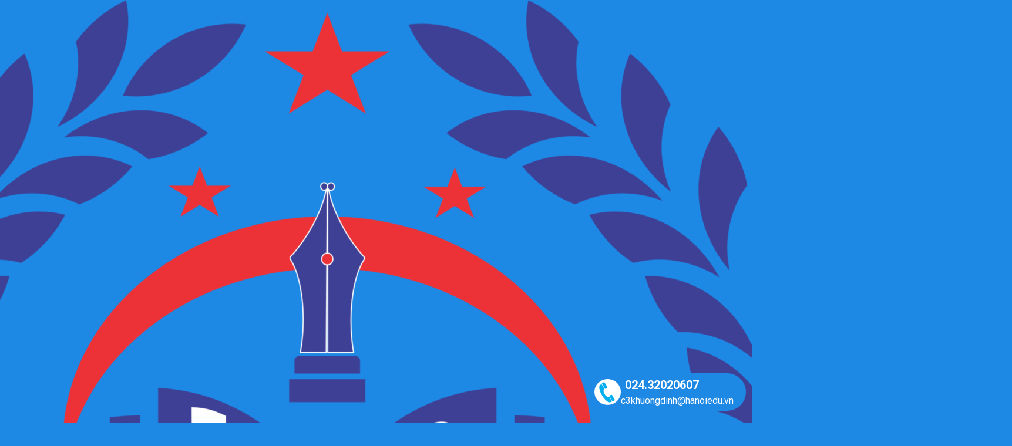

--- FILE ---
content_type: text/html; charset=utf-8
request_url: http://thptkhuongdinh.edu.vn/cuoc-song-hoc-duong/hoat-dong-ngoai-khoa-tuyen-truyen-ca-khuc-cach-mang-vang-mai-ban-hung-ca/ct/2184/10620
body_size: 88717
content:


<!DOCTYPE html>

<html>
<head><title>
	HOẠT ĐỘNG NGOẠI KHÓA "TUYÊN TRUYỀN CA KHÚC CÁCH MẠNG" - VANG MÃI BẢN HÙNG CA | Trường THPT Khương Đình
</title>
    <script src="/Js/jquery3.5.1.min.js"></script>
    <link href="/Content/Bootstrap/bootstrap4.3.1.min.css" rel="stylesheet" /><link href="/Content/Bootstrap/fontawesome5.6.3.css?v=2022" rel="stylesheet" /><link href="/Content/Bootstrap/Boostrap.4.4.css" rel="stylesheet" />
    <script src="/Js/popper1.16.0.min.js"></script>
    <script src="/Js/bootstrap4.3.1.min.js"></script>
    <script src="/Js/Boostrap.4.4.js"></script>
    
    <link rel="stylesheet" href="/htmlib/duan/hp/assets/bootstrap/css/bootstrap.min.css">
    <link href="/App_Themes/all/allcss/qistyleall.css?v=202253" rel="stylesheet" />
    <link href="/App_Themes/all/allcss/qifirefox.css" rel="stylesheet" />
    <link href="/App_Themes/all/allcss/qicolordefault.css?v=893" rel="stylesheet" />
    <link rel="stylesheet" href="/htmlib/duan/hp/assets/css/Module/news_one.css">
    <link href="/htmlib/duan/hp/assets/css/styles.css" rel="stylesheet" />

   

    

    
    <link rel="stylesheet" href="https://fonts.googleapis.com/css?family=Roboto:300,300i,400,400i,500,500i,700,700i,900,900i&amp;subset=vietnamese&amp;display=swap">
    
    <link rel="stylesheet" href="/htmlib/duan/hp/assets/css/Lib/simplebar.css">
    <link rel="stylesheet" href="/htmlib/duan/hp/assets/css/Lib/Swiper-Image.css">
    <link rel="stylesheet" href="/htmlib/duan/hp/assets/css/Lib/Swiper.css">
    <link href="/Scripts/texttoVoice/Texttovice.css?v=99" rel="stylesheet" />
    <meta property="fb:admins" content="1691876873,100008059026068" />
    <meta property="fb:app_id" content="164035690775918">
    <link href="/App_Themes/all/allcss/qiStyleDetail.css?v=999" rel="stylesheet" />

    <link href="/viewpdf/pdfPlip/css/dflip.min.css" rel="stylesheet" />
    <link href="/viewpdf/pdfPlip/css/themify-icons.min.css" rel="stylesheet" />
    <script src="/viewpdf/pdfPlip/js/libs/jquery.min.js"></script>
    <script src="/viewpdf/pdfPlip/js/dflip.min.js"></script>
    
    <script src="/viewpdf/pdfPlip/js/libs/three.min.js"></script>

    <script> 
        var calcHeight = function () {
            var wh = $(window).height();
            var ww = $(window).width();
            $('#plcMain_df_manual_book').height(wh - 65);
            $('#plcMain_df_manual_book').css('max-height', (wh - 65));
        }
        $(document).ready(function () {
            calcHeight();
        });
        $(window).resize(function () {
            calcHeight();
        }).load(function () {
            calcHeight();
        });
    </script>
    <style>
        .heightview {
            /*height: 93vh !important;*/
        }

        .df-3dcanvas {
            height: 100% !important;
        }

        .maincontain {
            background-image: url("/viewpdf/pdfPlip/images/bg_pdf.jpg");
        }
    </style>

    <script type="text/javascript">


        $(document).ready(function () {
            $(".hienthixemtruoc").click(function () {
                $(".noidungxemtruoc").slideToggle("slow");
            });

            $(".content-news img").css("width", "100% !important");
            $/*(".anhnoidung").parent().css("text-align", "center");*/
            $(".qicontentdetail img").each(function (e) {

                $(this).attr('style', "");
                $(this).attr('width', "100%");
                $(this).attr('height', "");
            });
        });
        function select_all(obj) {
            obj.select();
            var kk = obj.value;
            window.clipboardData.setData("Text", kk);
        }

    </script>
    <style>
        .preloader {
            position: fixed;
            top: 0;
            left: 0;
            width: 100%;
            height: 100%;
            z-index: 99999;
            background-color: rgba(255, 255, 255, .82);
            display: flex;
            align-items: center;
            justify-content: center;
            transition: opacity 0.3s ease;
        }

            .preloader.fade-in {
                display: none;
            }

        .preloader-loading {
            width: 50px;
            height: 50px;
            border: 6px solid #e0e0e0;
            border-top-color: #3498db;
            border-radius: 50%;
            animation: spin 1s linear infinite;
        }

            .preloader-loading::after {
                content: " ";
                display: block;
                border-radius: 50%;
                border-width: 1px;
                border-style: solid;
                animation: preloader-dual-ring .5s linear infinite;
                width: 40px;
                height: 40px;
                border-color: var(--primary-color, #aa0909) transparent var(--primary-color, #aa0909) transparent;
            }

        @keyframes preloader-dual-ring {
            0% {
                transform: rotate(0deg)
            }

            100% {
                transform: rotate(360deg)
            }
        }

        @-webkit-keyframes preloader-dual-ring {
            0% {
                transform: rotate(0deg)
            }

            100% {
                transform: rotate(360deg)
            }
        }

        @-o-keyframes preloader-dual-ring {
            0% {
                transform: rotate(0deg)
            }

            100% {
                transform: rotate(360deg)
            }
        }

        @-ms-keyframes preloader-dual-ring {
            0% {
                transform: rotate(0deg)
            }

            100% {
                transform: rotate(360deg)
            }
        }
    </style>
    <style>
        .homeright .qihome_tieudebg {
            padding: 7px 10px;
            width: 100%;
            box-shadow: 0px 1px 0 0 #01579b;
            background-image: linear-gradient(to top, #dddddd, #ffffff);
        }

        .popup-img-article-24h-body-slide-button {
            position: absolute;
            display: table;
            align-items: center;
            justify-content: center;
            width: 55px;
            height: 55px;
            line-height: 160px;
            background: #628e42;
            cursor: pointer;
            transition: all ease .5s;
            transform: translateY(-50%);
        }

        .fa-angle-right:before, .fa-angle-left:before {
            color: white;
            font-size: 50px;
            font-weight: 600;
        }

        .close {
            position: absolute;
            top: 10px;
            right: 10px;
            color: #fff !important;
            font-size: 35px;
            font-weight: bold;
            transition: 0.3s;
        }

        .modal {
            display: none;
            position: fixed;
            z-index: 10000;
            padding-top: 40px;
            margin-top: 0px;
            left: 0;
            top: 0;
            width: 100%;
            height: 100%;
            overflow: auto;
            background-color: rgb(0,0,0);
            background-color: rgba(0,0,0,0.9);
        }


        .modal-content {
            margin: auto;
            display: block;
            width: 60%;
            background-color: white;
            opacity: 1;
            z-index: 1051;
            width: 60%;
            max-width: none;
            margin-top: 20px;
        }

        .modal-header {
            border-top-left-radius: 5px;
            border-top-right-radius: 5px;
            padding: 12px;
            border-bottom: 1px solid #e5e5e5;
            background-color: #004CCB;
            color: #fff;
        }


        .carousel-item {
            text-align: center !important;
            vertical-align: central !important;
        }

        .anhnoidung {
            width: 100%;
            height: auto !important;
        }

        .breadcrumb_list li:not(:last-child):after {
            font-family: FontAwesome47 !important;
        }

        .item_hint li:last-child {
            border-bottom: 0px;
        }

        .mr-25 {
            margin-right: 25px !important;
        }

        .p-30 {
            padding: 30px !important;
        }

        .p-10 {
            padding: 10px !important;
        }

        .qicontentdetail span {
            white-space: unset !important;
        }

        .dropdown-toggle.qitonggle {
            white-space: pre-wrap !important;
        }

        .qicontentdetail * {
            font-family: initial !important;
        }

        .center-doc {
            display: block;
        }

        .anhnoidung {
            display: block;
            margin-left: auto;
            margin-right: auto;
            max-width: 100%;
        }

        div#ContentPlaceHolder1_ContentPlaceHolder1_pnNew {
            max-width: 100%;
        }

        .anhslide {
            max-width: 1250px !important;
        }

        .right_detail_content {
            width: 75% !important;
        }

        .left_detail_content {
            width: 25% !important;
        }

        .bread {
            padding: 9px 12px;
        }

        .favorite-btn {
            /* font-size: 16px;*/
            font-weight: bold;
            padding: 5px 10px;
            border-radius: 5px;
        }

        .btn-danger.favorite-btn {
            background-color: #e90f0f !important;
            color: white !important;
            border-color: #e90f0f !important;
        }

        .btn-light.favorite-btn {
            background-color: white !important;
            color: black !important;
            border-color: gray !important;
        }
    </style>

    <style>
        .fa-angle-right:before, .fa-angle-left:before {
            color: white;
            font-size: 15px !important;
            font-weight: 600;
        }

        .pt-2 {
            padding-top: .5rem !important;
        }

        .pr-2, .px-2 {
            padding-right: .5rem !important;
        }

        div#banner {
            min-height: 130px;
        }
    </style>

<link href="/App_Themes/all/allcss/qiUserLogin.css?v=999" rel="stylesheet" /><meta name="NameDetail" content="HOẠT ĐỘNG NGOẠI KHÓA &quot;TUYÊN TRUYỀN CA KHÚC CÁCH MẠNG&quot; - VANG MÃI BẢN HÙNG CA" /><meta property="og:url" content="http://thptkhuongdinh.edu.vn/cuoc-song-hoc-duong/hoat-dong-ngoai-khoa-tuyen-truyen-ca-khuc-cach-mang-vang-mai-ban-hung-ca/ct/2184/10620" /><meta property="og:type" content="website" /><meta property="og:image" content="https://file2.hanoi.edu.vn/uploadfolder/hnedu/thptkhuongdinh/image/user/manhnv/2023_1/z3970678915432_cdd6b5ee5c235e8d123cb6f913ac5dae.jpg" /><meta property="og:image:alt" content="https://file2.hanoi.edu.vn/uploadfolder/hnedu/thptkhuongdinh/image/user/manhnv/2023_1/z3970678915432_cdd6b5ee5c235e8d123cb6f913ac5dae.jpg" /><meta property="og:title" content="HOẠT ĐỘNG NGOẠI KHÓA &quot;TUYÊN TRUYỀN CA KHÚC CÁCH MẠNG&quot; - VANG MÃI BẢN HÙNG CA" /><meta property="og:description" content="Hướng tới Kỉ niệm 78 năm ngày thành lập Quân đội nhân dân Việt Nam (22/12/1944-22/12/2022), sáng ngày 19/12/2022 Trường THPT Khương Đình đã tổ chức hoạt động ngoại khoá Tuyên truyền ca khúc cách mạng dành cho học sinh toàn trường." /><link rel="image_src" href="https://file2.hanoi.edu.vn/uploadfolder/hnedu/thptkhuongdinh/image/user/manhnv/2023_1/z3970678915432_cdd6b5ee5c235e8d123cb6f913ac5dae.jpg" /><meta property="og:image:height" content="350" /><meta property="og:image:width" content="600" /><meta name="author" content="Trường THPT Khương Đình" /><link href="https://fonts.googleapis.com/css?family=Roboto:300i,400,400i,500,500i,700,700i,900,900i&amp;subset=vietnamese" rel="stylesheet"><link href="https://fonts.googleapis.com/css?family=Cuprum:400,400i,700,700i&amp;subset=vietnamese" rel="stylesheet"><link href="https://fonts.googleapis.com/css?family=Encode+Sans:100,200,300,400,500,600,700,800,900&amp;subset=vietnamese" rel="stylesheet"><link href="https://fonts.googleapis.com/css?family=Encode+Sans+Semi+Expanded" rel="stylesheet"><link href="https://fonts.googleapis.com/css?family=Roboto+Condensed" rel="stylesheet"><link href="https://fonts.googleapis.com/css?family=Open+Sans:300,300i,400,400i,600,600i,700,700i,800,800i&amp;subset=vietnamese" rel="stylesheet"><link href="https://fonts.googleapis.com/css?family=Oswald:200,300,400,500,600,700&amp;subset=vietnamese" rel="stylesheet"><link href="https://fonts.googleapis.com/css?family=Roboto+Slab:100,300,400,700&amp;subset=vietnamese" rel="stylesheet"><link href="https://fonts.googleapis.com/css?family=Encode+Sans+Condensed:100,200,300,400,500,600,700,800,900&amp;subset=vietnamese" rel="stylesheet"><link href="https://fonts.googleapis.com/css?family=Manuale:400,400i,500,500i,600,600i,700,700i&amp;subset=vietnamese" rel="stylesheet"><link href="https://fonts.googleapis.com/css?family=Encode+Sans+Semi+Condensed:100,200,300,400,500,600,700,800,900&amp;subset=vietnamese" rel="stylesheet"><link href="https://fonts.googleapis.com/css?family=Cormorant+Infant:300,300i,400,400i,500,500i,600,600i,700,700i&amp;subset=vietnamese" rel="stylesheet"><link href="https://fonts.googleapis.com/css?family=Sriracha&amp;subset=vietnamese" rel="stylesheet"><link href="https://fonts.googleapis.com/css?family=David+Libre:400,500,700&amp;subset=vietnamese" rel="stylesheet"><link href="https://fonts.googleapis.com/css?family=Asap+Condensed:400,400i,500,500i,600,600i,700,700i&amp;subset=vietnamese" rel="stylesheet"><link href="https://fonts.googleapis.com/css?family=Saira:100,200,300,400,500,600,700,800,900&amp;subset=vietnamese" rel="stylesheet"><link href="https://fonts.googleapis.com/css?family=Maitree:200,300,400,500,600,700&amp;subset=vietnamese" rel="stylesheet"><link href="https://fonts.googleapis.com/css?family=Spectral:200,200i,300,300i,400,400i,500,500i,600,600i,700,700i,800,800i&amp;subset=vietnamese" rel="stylesheet"><link href="https://fonts.googleapis.com/css?family=Podkova:400,500,600,700,800&amp;subset=vietnamese" rel="stylesheet"><link href="https://fonts.googleapis.com/css?family=Mitr:200,300,400,500,600,700&amp;subset=vietnamese" rel="stylesheet"><link href="https://fonts.googleapis.com/css?family=Athiti:200,300,400,500,600,700&amp;subset=vietnamese" rel="stylesheet"><link href="https://fonts.googleapis.com/css?family=Judson:400,400i,700&amp;subset=vietnamese" rel="stylesheet"><link href="https://fonts.googleapis.com/css?family=Cormorant:300,300i,400,400i,500,500i,600,600i,700,700i&amp;subset=vietnamese" rel="stylesheet"><link href="https://fonts.googleapis.com/css?family=Taviraj:100,100i,200,200i,300,300i,400,400i,500,500i,600,600i,700,700i,800,800i,900,900i&amp;subset=vietnamese" rel="stylesheet"><link href="https://fonts.googleapis.com/css?family=Saira+Semi+Condensed:100,200,300,400,500,600,700,800,900&amp;subset=vietnamese" rel="stylesheet"><link href="https://fonts.googleapis.com/css?family=Archivo:400,400i,500,500i,600,600i,700,700i&amp;subset=vietnamese" rel="stylesheet"><link href="https://fonts.googleapis.com/css?family=Trirong:100,100i,200,200i,300,300i,400,400i,500,500i,600,600i,700,700i,800,800i,900,900i&amp;subset=vietnamese" rel="stylesheet"><link href="https://fonts.googleapis.com/css?family=Saira+Extra+Condensed:100,200,300,400,500,600,700,800,900&amp;subset=vietnamese" rel="stylesheet"><link href="https://fonts.googleapis.com/css?family=Fira+Sans+Extra+Condensed:100,100i,200,200i,300,300i,400,400i,500,500i,600,600i,700,700i,800,800i,900,900i" rel="stylesheet"><link href="https://fonts.googleapis.com/css?family=Arsenal:400,400i,700,700i&amp;subset=vietnamese" rel="stylesheet"><link href="https://fonts.googleapis.com/css?family=Prata&amp;subset=vietnamese" rel="stylesheet"><link href="https://fonts.googleapis.com/css?family=Arima+Madurai:100,200,300,400,500,700,800,900&amp;subset=vietnamese" rel="stylesheet"><link href="https://fonts.googleapis.com/css?family=Philosopher:400,400i,700,700i&amp;subset=vietnamese" rel="stylesheet"><link href="https://fonts.googleapis.com/css?family=Tinos:400,400i,700,700i&amp;subset=vietnamese" rel="stylesheet"><link href="https://fonts.googleapis.com/css?family=Noticia+Text:400,400i,700,700i&amp;subset=vietnamese" rel="stylesheet"><link href="https://fonts.googleapis.com/css?family=Old+Standard+TT:400,400i,700&amp;subset=vietnamese" rel="stylesheet"><link href="https://fonts.googleapis.com/css?family=Exo:100,100i,200,200i,300,300i,400,500,500i,600,600i,700,700i,800,800i,900,900i&amp;subset=vietnamese" rel="stylesheet"><link href="https://fonts.googleapis.com/css?family=Cormorant+Garamond:300,300i,400,400i,500,500i,600,600i,700,700i&amp;subset=vietnamese" rel="stylesheet"><link href="https://fonts.googleapis.com/css?family=EB+Garamond&amp;subset=vietnamese" rel="stylesheet"><link href="https://fonts.googleapis.com/css?family=Varela Round&amp;subset=vietnamese" rel="stylesheet"><link href="https://fonts.googleapis.com/css?family=Quicksand:300,400,500,700&amp;subset=vietnamese" rel="stylesheet"><link href="https://fonts.googleapis.com/css?family=Yanone+Kaffeesatz:200,300,400,700&amp;subset=vietnamese" rel="stylesheet"><link href="https://fonts.googleapis.com/css?family=Lobster&amp;subset=vietnamese" rel="stylesheet"><link href="https://fonts.googleapis.com/css?family=Cabin:400,400i,500,500i,600,600i,700,700i&amp;subset=vietnamese" rel="stylesheet"><link href="https://fonts.googleapis.com/css?family=Nunito:200,200i,300,300i,400,400i,600,600i,700,700i,800,800i,900,900i&amp;subset=vietnamese" rel="stylesheet"><link href="https://fonts.googleapis.com/css?family=Noto+Serif:400,400i,700,700i&amp;subset=vietnamese" rel="stylesheet"><link href="https://fonts.googleapis.com/css?family=Muli:200,200i,300,300i,400,400i,600,600i,700,700i,800,800i,900,900i&amp;subset=vietnamese" rel="stylesheet"><link href="https://fonts.googleapis.com/css?family=Arimo:400,400i,700,700i&amp;subset=vietnamese" rel="stylesheet"><link href="https://fonts.googleapis.com/css?family=Noto+Sans:400,400i,700,700i&amp;subset=vietnamese" rel="stylesheet"><link href="https://fonts.googleapis.com/css?family=Open+Sans+Condensed:300,300i,700&amp;subset=vietnamese" rel="stylesheet"><link href="https://fonts.googleapis.com/css?family=Times%20New%20Roman:300,300i,700&amp;subset=vietnamese" rel="stylesheet"><link rel="stylesheet" href="/htmlib/duan/tpthuduc/css/Lib/Swiper-Image.css?v=152" /><link rel="stylesheet" href="/htmlib/duan/tpthuduc/css/Lib/Swiper.css?v=152" /><link rel="stylesheet" href="/htmlib/duan/tpthuduc/css/styles.css?v=152" /><link rel="stylesheet" type="text/css" href="/htmlib/duan/tpthuduc/css/Lib/Swiper-Image.css?v=567" /><link rel="stylesheet" type="text/css" href="/htmlib/duan/tpthuduc/css/Lib/Swiper.css?v=567" /><link rel="stylesheet" type="text/css" href="/htmlib/duan/hocmon/css/Component/bannerAnhLienKet.css?v=567" /><link rel="stylesheet" type="text/css" href="/htmlib/duan/hocmon/css/Component/Component-News.css?v=567" /><link rel="stylesheet" type="text/css" href="/htmlib/duan/hocmon/css/Component/Footer.css?v=567" /><link rel="stylesheet" type="text/css" href="/htmlib/duan/hocmon/css/Component/FooterThuVien.css?v=567" /><link rel="stylesheet" type="text/css" href="/htmlib/duan/hocmon/css/Component/news-block.css?v=567" /><link rel="stylesheet" type="text/css" href="/htmlib/duan/hocmon/css/Component/TinTucSuKien.css?v=567" /><link rel="stylesheet" type="text/css" href="/htmlib/duan/hocmon/css/Component/Video.css?v=567" /><link rel="stylesheet" type="text/css" href="/htmlib/duan/hocmon/css/Component/Module/Swiper-Image.css?v=567" /><link rel="stylesheet" type="text/css" href="/htmlib/duan/hocmon/css/hocmon.css?v=567" /><script src="/htmlib/duan/tpthuduc/js/jquery.min.js?v=567"></script><script src="/Scripts/bootstrap.min.js?v=567"></script><script src="/htmlib/duan/hocmon/js/Module/simplebar.min.js?v=567"></script><script src="/htmlib/duan/tpthuduc/js/Lib/Swiper-Image.js?v=567"></script><script src="/htmlib/duan/tpthuduc/js/Lib/Swiper.js?v=567"></script><script src="/htmlib/duan/hocmon/js/hocmon.js?v=567"></script><link rel="stylesheet" href="/App_Themes/all/allcss/qiNoFullScreen.css?v=23" /><link href="https://fonts.googleapis.com/css?family=Roboto:300i,400,400i,500,500i,700,700i,900,900i&amp;subset=vietnamese" rel="stylesheet"><link rel="stylesheet" type="text/css" href="/App_Themes/all/allcss/qiColorSite.css?v=2025" /><style type="text/css">body {background:#1E88E5;} .homehaiphong {padding-left: 10px !important;padding-right: 10px !important}*{font-family: 'Roboto', sans-serif !important;} .fa, .far, .fas {font-family: "Font Awesome 5 Free" !important;} .fab {font-family: "Font Awesome 5 brands" !important;} .glyphicon { font-family: 'Glyphicons Halflings' !important;} .qilitop:active > a.qifontbold-1 {color: #fff !important;}:root {  --mau-md: #1E88E5   ;--b-footer: #1E88E5   ; --color-md: #1E88E5    !important}.heading_block_item, .bread {background:linear-gradient(90deg,#1E88E5    13.57%, #1E88E5    86.96%)}.containerqibanner {max-width: 1140px !important;}#main_nav99 { padding-left: 10px; padding-right: 10px}</style><link rel="shortcut icon" href="https://file2.hanoi.edu.vn/UploadFolder/config/2025/thptkhuongdinh/3-file-logo-chuan_17420251550.png" /><link rel="icon" href="https://file2.hanoi.edu.vn/UploadFolder/config/2025/thptkhuongdinh/3-file-logo-chuan_17420251550.png" /><meta name="copyright" content="Công ty cổ phần phần mềm Quảng Ích 2025" /><meta property="article:publisher" content="Trường THPT Khương Đình" /></head>
<body>
    <form method="post" action="./10620" id="form1">
<div class="aspNetHidden">
<input type="hidden" name="__VIEWSTATE" id="__VIEWSTATE" value="q6DxkI4JbTiS0ww2dGmOeQLOP9SNSgzC7OY8IAbdRvAzEZc2hUvteTcCV2GmIYQ70fmIJ/uCsSgCeNhWXZK3gG3haZctcqR6zNY8J/2cheo=" />
</div>

<div class="aspNetHidden">

	<input type="hidden" name="__VIEWSTATEGENERATOR" id="__VIEWSTATEGENERATOR" value="171ADEBE" />
</div>
        <div>
          
            
    
 <section class="d-flex justify-content-center align-items-center landing-1 landing-more font-1">
    
     <img class="obj-fit" src="https://file2.hanoi.edu.vn/UploadFolder/config/2025/thptkhuongdinh/3-file-logo-chuan_17420251550.png"/>
    <a class="d-flex flex-column justify-content-center align-items-center a-simple font-1 color-md head-name-1" href="#">
            <h6 class="text-uppercase"></h6>
            <h1 class="text-uppercase m-0">Trường THPT Khương Đình</h1>
        </a>
    </section>
<header class="d-flex justify-content-center align-items-center header font-1">
    <div class="container-fluid qimenu sticky-top h-100">
        <div class="container px-0 h-100 w-1300">
            <nav class="navbar navbar-hover navbar-expand-lg navbar-dark p-0 h-100">
               
                <button class="navbar-toggler active" type="button" data-toggle="collapse" data-target="#main_nav99">
                    <span class="navbar-toggler-icon"></span>
                </button>
                <div class="collapse navbar-collapse h-100" id="main_nav99">
                    <ul class="navbar-nav list-unstyled d-flex flex-row align-items-center align-content-start m-0 h-100 w-1300 header-content px-3 px-xl-0">
                        <li class="nav-item active">
                            <a class="nav-link py-2" href="/">
                                <img class="obj-fit" src="/htmlib/duan/tpthuduc/img/Home/Vector.png">
                            </a>
                        </li>

                        <li class="nav-item menu_1"><a  class="nav-link py-2 text-white big-item-header" title="Giới thiệu" href="/gioi-thieu/c/2174">Giới thiệu</a></li><li class="nav-item dropdown menu_2"><a  class="nav-link dropdown-toggle py-2 text-white big-item-header"  title="Tin tức - Sự kiện"   href="/tin-tuc-su-kien/c/2178">Tin tức - Sự kiện</a><ul class="dropdown-menu animate fade-up"><li><a  class="dropdown-item qimenungangsub" title="Sự kiện sắp tới" href="/su-kien-sap-toi/c/2173">Sự kiện sắp tới</a></li><li><a  class="dropdown-item qimenungangsub" title="Hoạt động chuyên môn" href="/hoat-dong-chuyen-mon/c/2179">Hoạt động chuyên môn</a></li></ul></li><li class="nav-item menu_3"><a  class="nav-link py-2 text-white big-item-header" title="Thi và tuyển sinh" href="/thi-va-tuyen-sinh/c/2187">Thi và tuyển sinh</a></li><li class="nav-item dropdown menu_4"><a  class="nav-link dropdown-toggle py-2 text-white big-item-header"  title="Thư viện điện tử"   href="http://thptkhuongdinh.thuvien.edu.vn">Thư viện điện tử</a><ul class="dropdown-menu animate fade-up"><li><a  class="dropdown-item qimenungangsub" title="Văn bản công văn" href="/van-ban-cong-van/vbplus/2183/0/0/0">Văn bản công văn</a></li><li><a  class="dropdown-item qimenungangsub" title="Thư viện ảnh" href="http://thptkhuongdinh.edu.vn/thuvienanh">Thư viện ảnh</a></li><li><a  class="dropdown-item qimenungangsub" title="Kho Học liệu số" href="https://khuongdinheduvn-my.sharepoint.com/:f:/g/personal/hoclieuso_thptkhuongdinh_edu_vn/Equp-65S389Mq0mO-KSwz6UBZYZIwV2uNYDIOJ0p7lHrAA?e=bA8y8W">Kho Học liệu số</a></li></ul></li><li class="nav-item dropdown menu_5"><a  class="nav-link dropdown-toggle py-2 text-white big-item-header"  title="Cuộc sống học đường"   href="/cuoc-song-hoc-duong/c/2184">Cuộc sống học đường</a><ul class="dropdown-menu animate fade-up"><li><a  class="dropdown-item qimenungangsub" title="Gương mặt tiêu biểu" href="/guong-mat-tieu-bieu/c/2175">Gương mặt tiêu biểu</a></li><li><a  class="dropdown-item qimenungangsub" title="Các cuộc thi và tuyên truyền" href="/cac-cuoc-thi-va-tuyen-truyen/c/2177">Các cuộc thi và tuyên truyền</a></li><li><a  class="dropdown-item qimenungangsub" title="Hội thảo Du học" href="/hoi-thao-du-hoc/c/2182">Hội thảo Du học</a></li></ul></li><li class="nav-item menu_6"><a  class="nav-link py-2 text-white big-item-header" title="Hoạt động video" href="/hoat-dong-video/c/2186">Hoạt động video</a></li><li class="nav-item dropdown menu_7"><a  class="nav-link dropdown-toggle py-2 text-white big-item-header"  title="Câu lạc bộ"   href="/cau-lac-bo/c/2190">Câu lạc bộ</a><ul class="dropdown-menu animate fade-up"><li><a  class="dropdown-item qimenungangsub" title="CLB Truyền thông" href="/clb-truyen-thong/c/2233">CLB Truyền thông</a></li><li><a  class="dropdown-item qimenungangsub" title="CLB Cầu Lông" href="/clb-cau-long/c/2234">CLB Cầu Lông</a></li><li><a  class="dropdown-item qimenungangsub" title="CLB Cờ Vua" href="/clb-co-vua/c/2404">CLB Cờ Vua</a></li><li><a  class="dropdown-item qimenungangsub" title="CLB Sách" href="/clb-sach/c/2402">CLB Sách</a></li><li><a  class="dropdown-item qimenungangsub" title="CLB Bóng rổ" href="/clb-bong-ro/c/2403">CLB Bóng rổ</a></li><li><a  class="dropdown-item qimenungangsub" title="CLB Mĩ thuật" href="/clb-mi-thuat/c/2401">CLB Mĩ thuật</a></li><li><a  class="dropdown-item qimenungangsub" title="CLB Nghệ thuật" href="/clb-nghe-thuat/c/2400">CLB Nghệ thuật</a></li><li><a  class="dropdown-item qimenungangsub" title="CLB Debate" href="/clb-debate/c/2405">CLB Debate</a></li><li><a  class="dropdown-item qimenungangsub" title="CLB Tình nguyện" href="/clb-tinh-nguyen/c/2406">CLB Tình nguyện</a></li><li><a  class="dropdown-item qimenungangsub" title="CLB Võ Thuật" href="/clb-vo-thuat/c/2419">CLB Võ Thuật</a></li><li><a  class="dropdown-item qimenungangsub" title="CLB Lịch Sử" href="/clb-lich-su/c/2420">CLB Lịch Sử</a></li><li><a  class="dropdown-item qimenungangsub" title="CLB Nhiếp Ảnh" href="/clb-nhiep-anh/c/2421">CLB Nhiếp Ảnh</a></li></ul></li>
                        
                        <li class="nav-item"><a class="nav-link py-2 text-white big-item-header" href="/lienhe">Liên hệ</a></li>
                    </ul>

                  
                    <div class="nav-item dropdown has-megamenu d-inline-block ml-lg-auto mr-2">

                        <a class="nav-link dropdown-toggle text-white font-weight-lighter py-2" href="#" data-toggle="dropdown">
                            <i class="fas fa-bars"></i>
                        </a>
                        <div class="dropdown-menu animate fade-down megamenu" role="menu">
                            <div class="col-md-3 col-3 mnclear"><div class="widget col-megamenu"><h5 class="widget-title h5level0"><a  title="Câu lạc bộ" href="/cau-lac-bo/c/2190">Câu lạc bộ</a></h5><div class="list-unstyled maxhieght"> <p class="navbar-item"><a href="/clb-truyen-thong/c/2233" class="nav-link2"><span class="sub20"></span><i class="fa fa-caret-right" aria-hidden="true"></i>&nbspCLB Truyền thông</a></p> <p class="navbar-item"><a href="/clb-cau-long/c/2234" class="nav-link2"><span class="sub20"></span><i class="fa fa-caret-right" aria-hidden="true"></i>&nbspCLB Cầu Lông</a></p> <p class="navbar-item"><a href="/clb-co-vua/c/2404" class="nav-link2"><span class="sub20"></span><i class="fa fa-caret-right" aria-hidden="true"></i>&nbspCLB Cờ Vua</a></p> <p class="navbar-item"><a href="/clb-sach/c/2402" class="nav-link2"><span class="sub20"></span><i class="fa fa-caret-right" aria-hidden="true"></i>&nbspCLB Sách</a></p> <p class="navbar-item"><a href="/clb-bong-ro/c/2403" class="nav-link2"><span class="sub20"></span><i class="fa fa-caret-right" aria-hidden="true"></i>&nbspCLB Bóng rổ</a></p> <p class="navbar-item"><a href="/clb-mi-thuat/c/2401" class="nav-link2"><span class="sub20"></span><i class="fa fa-caret-right" aria-hidden="true"></i>&nbspCLB Mĩ thuật</a></p> <p class="navbar-item"><a href="/clb-nghe-thuat/c/2400" class="nav-link2"><span class="sub20"></span><i class="fa fa-caret-right" aria-hidden="true"></i>&nbspCLB Nghệ thuật</a></p> <p class="navbar-item"><a href="/clb-debate/c/2405" class="nav-link2"><span class="sub20"></span><i class="fa fa-caret-right" aria-hidden="true"></i>&nbspCLB Debate</a></p> <p class="navbar-item"><a href="/clb-tinh-nguyen/c/2406" class="nav-link2"><span class="sub20"></span><i class="fa fa-caret-right" aria-hidden="true"></i>&nbspCLB Tình nguyện</a></p> <p class="navbar-item"><a href="/clb-vo-thuat/c/2419" class="nav-link2"><span class="sub20"></span><i class="fa fa-caret-right" aria-hidden="true"></i>&nbspCLB Võ Thuật</a></p> <p class="navbar-item"><a href="/clb-lich-su/c/2420" class="nav-link2"><span class="sub20"></span><i class="fa fa-caret-right" aria-hidden="true"></i>&nbspCLB Lịch Sử</a></p> <p class="navbar-item"><a href="/clb-nhiep-anh/c/2421" class="nav-link2"><span class="sub20"></span><i class="fa fa-caret-right" aria-hidden="true"></i>&nbspCLB Nhiếp Ảnh</a></p></div></div></div><div class="col-md-3 col-3 mnclear"><div class="widget col-megamenu"><h5 class="widget-title h5level0"><a target='_blank' title="Thư viện điện tử" href="http://thptkhuongdinh.thuvien.edu.vn">Thư viện điện tử</a></h5><div class="list-unstyled maxhieght"> <p class="navbar-item"><a href="/van-ban-cong-van/vbplus/2183/0/0/0" class="nav-link2"><span class="sub20"></span><i class="fa fa-caret-right" aria-hidden="true"></i>&nbspVăn bản công văn</a></p> <p class="navbar-item"><a href="http://thptkhuongdinh.edu.vn/thuvienanh" class="nav-link2"><span class="sub20"></span><i class="fa fa-caret-right" aria-hidden="true"></i>&nbspThư viện ảnh</a></p> <p class="navbar-item"><a href="https://khuongdinheduvn-my.sharepoint.com/:f:/g/personal/hoclieuso_thptkhuongdinh_edu_vn/Equp-65S389Mq0mO-KSwz6UBZYZIwV2uNYDIOJ0p7lHrAA?e=bA8y8W" class="nav-link2"><span class="sub20"></span><i class="fa fa-caret-right" aria-hidden="true"></i>&nbspKho Học liệu số</a></p></div></div></div><div class="col-md-3 col-3 mnclear"><div class="widget col-megamenu"><h5 class="widget-title h5level0"><a  title="Tin tức - Sự kiện" href="/tin-tuc-su-kien/c/2178">Tin tức - Sự kiện</a></h5><div class="list-unstyled maxhieght"> <p class="navbar-item"><a href="/su-kien-sap-toi/c/2173" class="nav-link2"><span class="sub20"></span><i class="fa fa-caret-right" aria-hidden="true"></i>&nbspSự kiện sắp tới</a></p> <p class="navbar-item"><a href="/hoat-dong-chuyen-mon/c/2179" class="nav-link2"><span class="sub20"></span><i class="fa fa-caret-right" aria-hidden="true"></i>&nbspHoạt động chuyên môn</a></p></div></div></div><div class="col-md-3 col-3 mnclear"><div class="widget col-megamenu"><h5 class="widget-title h5level0"><a  title="Cuộc sống học đường" href="/cuoc-song-hoc-duong/c/2184">Cuộc sống học đường</a></h5><div class="list-unstyled maxhieght"> <p class="navbar-item"><a href="/guong-mat-tieu-bieu/c/2175" class="nav-link2"><span class="sub20"></span><i class="fa fa-caret-right" aria-hidden="true"></i>&nbspGương mặt tiêu biểu</a></p> <p class="navbar-item"><a href="/cac-cuoc-thi-va-tuyen-truyen/c/2177" class="nav-link2"><span class="sub20"></span><i class="fa fa-caret-right" aria-hidden="true"></i>&nbspCác cuộc thi và tuyên truyền</a></p> <p class="navbar-item"><a href="/hoi-thao-du-hoc/c/2182" class="nav-link2"><span class="sub20"></span><i class="fa fa-caret-right" aria-hidden="true"></i>&nbspHội thảo Du học</a></p></div></div></div><div class="col-md-3 col-4 mnclear"><div class="widget"><h5 class="widget-title h5level0"><a href="#">Chuyên mục khác</a></h5><div class="list-unstyled maxhieght"> <p class="navbar-item"><a href="/gioi-thieu/c/2174" class="nav-link2"><span class="sub20"></span><i class="fa fa-caret-right" aria-hidden="true"></i>&nbspGiới thiệu</a></p> <p class="navbar-item"><a href="/hoat-dong-video/c/2186" class="nav-link2"><span class="sub20"></span><i class="fa fa-caret-right" aria-hidden="true"></i>&nbspHoạt động video</a></p> <p class="navbar-item"><a href="/thi-va-tuyen-sinh/c/2187" class="nav-link2"><span class="sub20"></span><i class="fa fa-caret-right" aria-hidden="true"></i>&nbspThi và tuyển sinh</a></p> <p class="navbar-item"><a href="/van-hoa-van-nghe/c/2176" class="nav-link2"><span class="sub20"></span><i class="fa fa-caret-right" aria-hidden="true"></i>&nbspVăn hóa - văn nghệ</a></p></div></div></div>

                        </div>
                        <!-- dropdown-mega-menu.// -->

                    </div>
                    <!-- dropdown -->


                </div>
                <!-- navbar-collapse.// -->
            </nav>

        </div>


    </div>
</header><div class="container-fluid px-0" id="banner" style="background-color:#1E88E5;"><div class="container  mx-auto my-auto"><div class="bannerhtml5"><a href="http://thptkhuongdinh.edu.vn"><div id="HeaderCenter" style="height:170px;width:1140px;background-color:#1E88E5;"><iframe src='https://file2.hanoi.edu.vn//Data/html5/2025/thptkhuongdinh/C3KhuongDinh.html' style="height:170px;width:1140px;overflow: hidden;border: 0px;"></iframe></div></a></div></div></div>
         

 <section class="d-flex justify-content-center landing-2 font-1">
        <aside class="d-flex flex-row justify-content-between align-items-center h-100 landing-item-2 px-2 px-xl-0">
             <div class="px-2">
                <span class="menuTime" style="white-space: nowrap;" id="txtTime"></span>
            </div>
            <div class="item px-2 flex-grow-1" style="max-width:1000px;">

                <div class="swiper-wrapper123 w-100">
                    <marquee behavior="scroll" scrollamount="4" direction="left">

                        <div class="d-flex justify-content-start align-items-center"><a  class="a-simple fs-19" title="CHÀO MỪNG ĐẾN VỚI CỔNG THÔNG TIN ĐIỆN TỬ THPT KHƯƠNG ĐÌNH!" href="">CHÀO MỪNG ĐẾN VỚI CỔNG THÔNG TIN ĐIỆN TỬ THPT KHƯƠNG ĐÌNH!</a>&nbsp&nbsp|&nbsp&nbsp<a  class="a-simple fs-19" title="Chúc mừng thành công của Hội thi giáo viên giỏi cụm THPT số 4 năm học 2025 – 2026" href="/tin-tuc-su-kien/chuc-mung-thanh-cong-cua-hoi-thi-giao-vien-gioi-cum-thpt-so-4-nam-hoc-2025-2026/ct/2178/13516">Chúc mừng thành công của Hội thi giáo viên giỏi cụm THPT số 4 năm học 2025 – 2026</a>&nbsp&nbsp|&nbsp&nbsp<a  class="a-simple fs-19" title="Trường THPT Khương Đình: Sức bật mạnh mẽ từ ngôi trường trẻ" href="/tin-tuc-su-kien/truong-thpt-khuong-dinh-suc-bat-manh-me-tu-ngoi-truong-tre/ct/2178/13509">Trường THPT Khương Đình: Sức bật mạnh mẽ từ ngôi trường trẻ</a>&nbsp&nbsp|&nbsp&nbsp<a  class="a-simple fs-19" title="Phát động cuộc thi sáng tác ca khúc  THPT Khương Đình - Giai điệu tự hào " href="/cac-cuoc-thi-va-tuyen-truyen/phat-dong-cuoc-thi-sang-tac-ca-khuc-thpt-khuong-dinh-giai-dieu-tu-hao/ct/2177/13454">Phát động cuộc thi sáng tác ca khúc "THPT Khương Đình - Giai điệu tự hào"</a>&nbsp&nbsp|&nbsp&nbsp<a  class="a-simple fs-19" title="Trường THPT Khương Đình tự hào với thành tích xây dựng  Trường học hạnh phúc " href="/tin-tuc-su-kien/truong-thpt-khuong-dinh-tu-hao-voi-thanh-tich-xay-dung-truong-hoc-hanh-phuc/ct/2178/13429">Trường THPT Khương Đình tự hào với thành tích xây dựng "Trường học hạnh phúc"</a>&nbsp&nbsp|&nbsp&nbsp<a  class="a-simple fs-19" title="Hà Nội nhân rộng mô hình  Trường học hạnh phúc    " href="/tin-tuc-su-kien/ha-noi-nhan-rong-mo-hinh-truong-hoc-hanh-phuc/ct/2178/13428">Hà Nội nhân rộng mô hình "Trường học hạnh phúc''''</a>&nbsp&nbsp|&nbsp&nbsp<a  class="a-simple fs-19" title="Chuyên đề tổ Xã hội trường THPT Khương Đình  Tôn vinh phụ nữ Việt Nam – Tự hào truyền thống, vững bước tương lai " href="/tin-tuc-su-kien/chuyen-de-to-xa-hoi-truong-thpt-khuong-dinh-ton-vinh-phu-nu-viet-nam-tu-hao-tru/ct/2178/13399">Chuyên đề tổ Xã hội trường THPT Khương Đình "Tôn vinh phụ nữ Việt Nam – Tự hào truyền thống, vững bước tương lai"</a>&nbsp&nbsp|&nbsp&nbsp<a  class="a-simple fs-19" title="Trường THPT Khương Đình vinh danh và tri ân các thầy cô tổ chuyên môn và thầy cô trực tiếp giảng dạy bồi dưỡng đội tuyển HSG đạt thành tích cao trong kỳ thi cấp thành phố" href="/tin-tuc-su-kien/truong-thpt-khuong-dinh-vinh-danh-va-tri-an-cac-thay-co-to-chuyen-mon-va-thay-c/ct/2178/13534">Trường THPT Khương Đình vinh danh và tri ân các thầy cô tổ chuyên môn và thầy cô trực tiếp giảng dạy bồi dưỡng đội tuyển HSG đạt thành tích cao trong kỳ thi cấp thành phố</a>&nbsp&nbsp|&nbsp&nbsp<a  class="a-simple fs-19" title="THPT Khương Đình: Chung tay sẻ chia, gửi trọn yêu thương đến đồng bào vùng lũ" href="/tin-tuc-su-kien/thpt-khuong-dinh-chung-tay-se-chia-gui-tron-yeu-thuong-den-dong-bao-vung-lu/ct/2178/13393">THPT Khương Đình: Chung tay sẻ chia, gửi trọn yêu thương đến đồng bào vùng lũ</a>&nbsp&nbsp|&nbsp&nbsp<a  class="a-simple fs-19" title="Lộ diện 34 thủ khoa ở kỳ thi chọn học sinh giỏi Hà Nội năm 2025" href="/tin-tuc-su-kien/lo-dien-34-thu-khoa-o-ky-thi-chon-hoc-sinh-gioi-ha-noi-nam-2025/ct/2178/13377">Lộ diện 34 thủ khoa ở kỳ thi chọn học sinh giỏi Hà Nội năm 2025</a>&nbsp&nbsp|&nbsp&nbsp<a  class="a-simple fs-19" title="Tin vui từ Kết quả xếp giải Kỳ thi chọn HSG lớp 12 cấp Thành phố năm học 2025 - 2026" href="/tin-tuc-su-kien/tin-vui-tu-ket-qua-xep-giai-ky-thi-chon-hsg-lop-12-cap-thanh-pho-nam-hoc-2025-2/ct/2178/13375">Tin vui từ Kết quả xếp giải Kỳ thi chọn HSG lớp 12 cấp Thành phố năm học 2025 - 2026</a></div>
                    </marquee>
                </div>
            </div>
            
            <div class="item px-2">
                <a class="a-simple" href="javascript:;" onclick="Doingonngutienganh()" id="tienganh">
                    <img src="/Images/eng.svg"></a>
                <a class="a-simple" href="javascript:;" style="display: none" onclick="Doingonngutiengviet()" id="tiengviet">
                    <img src="/Images/vn.svg"></a>

            </div>
            <div class="item px-2">
                <a class="a-simple" href="/rss">
                    <img src="/Images/rss.png" style="width:50px;"></a>
            </div>
             <div class="ml-auto" style="width:350px;padding-top:0.5rem !important;padding-bottom:0.5rem !important;">
                <div class="input-group">
                    <input type="text" id="qitxtSearch" class="form-control" placeholder="Từ khóa tìm kiếm">
                    <div class="input-group-append">
                        <span id="btnTimKiem" onclick="Timkiem()" class="input-group-text"><i class="fas fa-search"></i></span>
                    </div>
                </div>


            </div>
        </aside>
    </section>
    <div class="container pt-2 homehaiphong" id="MainContent">
        
        

        
    
    <main class="center-column px-2">
        <aside class="w-100 pd-15 center-doc">
            <article class="d-flex justify-content-between px-0">
                
<div class="left_detail_content  mr-15">
    <ul class="list-unstyled">
        
        

<div class="wrapper pb-15">
    <!-- Sidebar -->
    <nav id="sidebar">
        <div class="qihomemenudoc">
            DANH MỤC
        </div>


        <ul class="list-unstyled components qimenudoc">
            <li><a  title="Giới thiệu" href="/gioi-thieu/c/2174">Giới thiệu</a></li><li class="qilist dropdown dropright cap0"><a  class="dropdown-toggle qitonggle"  title="Tin tức - Sự kiện"   href="/tin-tuc-su-kien/c/2178">Tin tức - Sự kiện</a><div class="dropdown-menu cap0"><ul id="mndoc2178" class="qiitemsexpan menucap0"><li><a  title="Sự kiện sắp tới" href="/su-kien-sap-toi/c/2173">Sự kiện sắp tới</a></li><li><a  title="Hoạt động chuyên môn" href="/hoat-dong-chuyen-mon/c/2179">Hoạt động chuyên môn</a></li></ul></div></li><li><a  title="Thi và tuyển sinh" href="/thi-va-tuyen-sinh/c/2187">Thi và tuyển sinh</a></li><li class="qilist dropdown dropright cap0"><a  class="dropdown-toggle qitonggle"  title="Thư viện điện tử"   href="http://thptkhuongdinh.thuvien.edu.vn">Thư viện điện tử</a><div class="dropdown-menu cap0"><ul id="mndoc2188" class="qiitemsexpan menucap0"><li><a  title="Văn bản công văn" href="/van-ban-cong-van/vbplus/2183/0/0/0">Văn bản công văn</a></li><li><a  title="Thư viện ảnh" href="http://thptkhuongdinh.edu.vn/thuvienanh">Thư viện ảnh</a></li><li><a  title="Kho Học liệu số" href="https://khuongdinheduvn-my.sharepoint.com/:f:/g/personal/hoclieuso_thptkhuongdinh_edu_vn/Equp-65S389Mq0mO-KSwz6UBZYZIwV2uNYDIOJ0p7lHrAA?e=bA8y8W">Kho Học liệu số</a></li></ul></div></li><li class="qilist dropdown dropright cap0"><a  class="dropdown-toggle qitonggle"  title="Cuộc sống học đường"   href="/cuoc-song-hoc-duong/c/2184">Cuộc sống học đường</a><div class="dropdown-menu cap0"><ul id="mndoc2184" class="qiitemsexpan menucap0"><li><a  title="Gương mặt tiêu biểu" href="/guong-mat-tieu-bieu/c/2175">Gương mặt tiêu biểu</a></li><li><a  title="Các cuộc thi và tuyên truyền" href="/cac-cuoc-thi-va-tuyen-truyen/c/2177">Các cuộc thi và tuyên truyền</a></li><li><a  title="Hội thảo Du học" href="/hoi-thao-du-hoc/c/2182">Hội thảo Du học</a></li></ul></div></li><li><a  title="Hoạt động video" href="/hoat-dong-video/c/2186">Hoạt động video</a></li><li><a  title="Văn hóa - văn nghệ" href="/van-hoa-van-nghe/c/2176">Văn hóa - văn nghệ</a></li><li class="qilist dropdown dropright cap0"><a  class="dropdown-toggle qitonggle"  title="Câu lạc bộ"   href="/cau-lac-bo/c/2190">Câu lạc bộ</a><div class="dropdown-menu cap0"><ul id="mndoc2190" class="qiitemsexpan menucap0"><li><a  title="CLB Truyền thông" href="/clb-truyen-thong/c/2233">CLB Truyền thông</a></li><li><a  title="CLB Cầu Lông" href="/clb-cau-long/c/2234">CLB Cầu Lông</a></li><li><a  title="CLB Cờ Vua" href="/clb-co-vua/c/2404">CLB Cờ Vua</a></li><li><a  title="CLB Sách" href="/clb-sach/c/2402">CLB Sách</a></li><li><a  title="CLB Bóng rổ" href="/clb-bong-ro/c/2403">CLB Bóng rổ</a></li><li><a  title="CLB Mĩ thuật" href="/clb-mi-thuat/c/2401">CLB Mĩ thuật</a></li><li><a  title="CLB Nghệ thuật" href="/clb-nghe-thuat/c/2400">CLB Nghệ thuật</a></li><li><a  title="CLB Debate" href="/clb-debate/c/2405">CLB Debate</a></li><li><a  title="CLB Tình nguyện" href="/clb-tinh-nguyen/c/2406">CLB Tình nguyện</a></li><li><a  title="CLB Võ Thuật" href="/clb-vo-thuat/c/2419">CLB Võ Thuật</a></li><li><a  title="CLB Lịch Sử" href="/clb-lich-su/c/2420">CLB Lịch Sử</a></li><li><a  title="CLB Nhiếp Ảnh" href="/clb-nhiep-anh/c/2421">CLB Nhiếp Ảnh</a></li></ul></div></li>

        
           
        </ul>
    </nav>

</div>

        
        

       
    </ul>
    
    <ul class="list-unstyled mt-10">
         <li class="item_detail_content">
            <div class="heading_block_item"><a class="text-uppercase a-simple fs-15 fw-500" href="#">Thống kê truy cập</a></div>
            <table class="thongke W-100">
                <tbody>
                    <tr>

                        <td class="tongtruycap" style="width: 100%" colspan="2">
                            <span class="item-tongtruycap">0</span><span class="item-tongtruycap">0</span><span class="item-tongtruycap">0</span><span class="item-tongtruycap">3</span><span class="item-tongtruycap">1</span><span class="item-tongtruycap">2</span><span class="item-tongtruycap">0</span><span class="item-tongtruycap">3</span><span class="item-tongtruycap">6</span><span class="item-tongtruycap">6</span>
                        </td>
                    </tr>
                    <tr>
                        <td class="thss">
                            <span class="online">Đang online: </span>
                        </td>
                        <td style="width: 50%">
                            3
                        </td>
                    </tr>
                    <tr>
                        <td class="thss">
                            <span class="homnay">Hôm nay : </span>
                        </td>
                        <td style="width: 50%">
                            629
                        </td>
                    </tr>
                    <tr>
                        <td class="thss">
                            <span class="homqua">Hôm qua : </span>
                        </td>
                        <td style="width: 50%">
                            2,086
                        </td>
                    </tr>
                    <tr>
                        <td class="thss">
                            <span class="tuannay">Tuần này : </span>
                        </td>
                        <td style="width: 50%">
                            3,647
                        </td>
                    </tr>
                    <tr>
                        <td class="thss">
                            <span class="tuantruoc">Tuần trước : </span>
                        </td>
                        <td style="width: 50%">
                            5,182
                        </td>
                    </tr>
                    <tr>
                        <td class="thss">
                            <span class="thangnay">Tháng này : </span>
                        </td>
                        <td style="width: 50%">
                            9,622
                        </td>
                    </tr>
                    <tr>
                        <td class="thss" style="min-width: 125px!important;">
                            <span class="thangtruoc">Tháng trước:</span>
                        </td>
                        <td style="width: 50%">
                            20,957
                        </td>
                    </tr>

                </tbody>
            </table>

        </li>
        </ul>
</div>


                <div class="right_detail_content">
                    

                    <section class="bread">
                        <ul class="list-unstyled d-flex align-items-center m-0 breadcrumb_list">
                            <li><a class="a-simple fs-15" href="/">Trang chủ</a>

                            </li>
                            <li><a  class="a-simple fs-15" title="Cuộc sống học đường" href="/cuoc-song-hoc-duong/c/2184">Cuộc sống học đường</a></li>

                        </ul>
                    </section>

                    <aside class="p-10 pt-0 link_hover news_paper chuyenmuc_cate ArticleDetailControl">
                        <div id="ContentPlaceHolder1_ContentPlaceHolder1_pnNew">
	
                            <div class="title_news">

                                <h1 class="line-322 lhe-35 mt-10 heading_title"><a  class="fs-30 fw-700 a-simple color-md" title="HOẠT ĐỘNG NGOẠI KHÓA  TUYÊN TRUYỀN CA KHÚC CÁCH MẠNG  - VANG MÃI BẢN HÙNG CA" href="">HOẠT ĐỘNG NGOẠI KHÓA "TUYÊN TRUYỀN CA KHÚC CÁCH MẠNG" - VANG MÃI BẢN HÙNG CA</a></h1>
                                <div class="d-flex flex-row justify-content-between align-items-center mb-12 action_bar_news">
                                    <article>
                                        <span class="color_gray fs-15">
                                             Thứ tư, 11/1/2023, 12:35

                                              , Lượt đọc : 550</span>
                                    </article>
                                </div>
                                <div class="d-flex flex-row justify-content-between align-items-center mb-12 action_bar_news">

                                    <article class="d-flex flex-row align-items-center action_button_change tool1">
                                        <div class="d-flex font-change position-relative pr-15">
                                            <span class="line_height_increase"></span>
                                            <span class="line_height_decrease"></span>
                                            <button class="btn btn-sm shadow-none minus_fs" data-bs-toggle="tooltip" data-bss-tooltip="" data-bs-placement="bottom" type="button" title="Giảm cỡ chữ">
                                                <img src="/htmlib/duan/hp/assets/img/Detail/Group%2027795.svg"></button>
                                            <button class="btn btn-sm shadow-none default_fs" data-bs-toggle="tooltip" data-bss-tooltip="" data-bs-placement="bottom" type="button" title="Cỡ chữ mặc định">
                                                <img src="/htmlib/duan/hp/assets/img/Detail/Group%2027796.svg"></button>
                                            <button class="btn btn-sm shadow-none plus_fs" data-bs-toggle="tooltip" data-bss-tooltip="" data-bs-placement="bottom" type="button" title="Tăng cỡ chữ">
                                                <img src="/htmlib/duan/hp/assets/img/Detail/Group%2027797.svg"></button>
                                            <input name="ctrl_128425_22$play" type="button" id="ctrl_128425_22_play" class="audiomute" title="Nghe bài viết" state="0" onclick="PlayAudioContent(' . Hướng tới Kỉ niệm 78 năm ngày thành lập Quân đội nhân dân Việt Nam (22/12/1944-22/12/2022), sáng ngày 19/12/2022 Trường THPT Khương Đình đã tổ chức hoạt động ngoại khoá Tuyên truyền ca khúc cách mạng dành cho học sinh toàn trường.      Ngày 22-12-1944, tại khu rừng Trần Hưng Đạo (tỉnh Cao Bằng), Đội Việt Nam Tuyên truyền Giải phóng quân được thành lập với 34 cán bộ, chiến sĩ, theo chỉ thị của Chủ tịch Hồ Chí Minh. Đây chính là tổ chức tiền thân của Quân đội nhân dân Việt Nam. Trong chặng đường lịch sử 78 năm thành lập, xây dựng và trưởng thành, Quân đội nhân dân Việt Nam đã lập nên nhiều chiến công vang dội như trở thành lực lượng chủ lực của Việt Minh trong cuộc Tổng khởi nghĩa giành chính quyền trong Cách mạng tháng Tám năm 1945, chiến thắng Điện Biên Phủ - lừng lẫy năm châu, chấn động địa cầu năm 1954, cuộc Tổng tiến công và nổi dậy mùa Xuân năm 1975 giữ vững chủ quyền, độc lập, thống nhất và toàn vẹn lãnh thổ xây dựng và bảo vệ đất nước trong thời kì đổi mới.      Thông qua hoạt động, các bạn học sinh được tuyên truyền, giáo dục về chặng đường lịch sử vẻ vang 78 năm xây dựng, chiến đấu, trưởng thành của Quân đội nhân dân Việt Nam qua đó, tiếp tục khẳng định sự lãnh đạo đúng đắn, sáng suốt của Đảng và Chủ tịch Hồ Chí Minh trong xác định đường lối cách mạng, xây dựng lực lượng vũ trang nhân dân và Quân đội nhân dân Việt Nam.      Không chỉ vậy, các em còn được bồi đắp thêm niềm say mê, hứng thú, tích cực chủ động, sáng tạo trong việc học tập và sự năng động, tự tin trong sinh hoạt tập thể được phát huy năng khiếu múa, hát, biểu diễn, tái hiện lại các giai đoạn lịch sử hào hùng của dân tộc trên sân khấu.      Dưới đây là một số hình ảnh của hoạt động:         ');" /> <span  title="Dừng nghe bài viết" style="margin-top:7px;margin-right: 15px;" onclick="StopAudio();"><i style="color:#e93f4f;font-size:21px;" class="fas fa-volume-mute"></i></span>
                                            <span id="tuongphan">
                                                <a id="tangtuongphan" style="cursor: pointer; font: bold 12px arial;" href="javascript:;">
                                                    <img style="width: 31px; height: 31px;" title="Tăng tương phản" src="/Images/voice/tangtuongphan.png">
                                                </a>
                                                <a id="giamtuongphan" style="cursor: pointer; font: bold 12px arial;" href="javascript:;">
                                                    <img style="width: 31px; height: 31px;" title="Giảm tương phản" src="/Images/voice/giamtuongphan.png">
                                                </a>
                                            </span>
                                        </div>
                                        <div class="d-flex pl-15">
                                            <button class="btn btn-sm shadow-none print_zero" data-bs-toggle="tooltip" data-bss-tooltip="" data-bs-placement="bottom" type="button" title="In bài viết">
                                                <img src="/htmlib/duan/hp/assets/img/Detail/Group%2027794.svg"></button>

                                            <span class="font_family_select form-control">
                                                <select id="fontFamily" style="width: 80px; border: 0px solid #dddddd">
                                                    <option value="Roboto">Roboto</option>
                                                    <option value="Arial">Arial</option>
                                                    <option value="Open Sans">Open Sans</option>
                                                    <option value="Times New Roman">Times New Roman</option>
                                                    <option value="Calibri">Calibri</option>
                                                    <option value="Tahoma">Tahoma</option>
                                                </select>
                                            </span>

                                        </div>
                                    </article>
                                </div>
                            </div>
                            <div class="d-flex flex-column pd-10 content_page">
                                <strong class="mb-10">Hướng tới Kỉ niệm 78 năm ngày thành lập Quân đội nhân dân Việt Nam (22/12/1944-22/12/2022), sáng ngày 19/12/2022 Trường THPT Khương Đình đã tổ chức hoạt động ngoại khoá Tuyên truyền ca khúc cách mạng dành cho học sinh toàn trường.</strong>
                                <figure class="figure">
                                    


                                </figure>
                                <div class="col qicontentdetail">
                                    <div style="text-align: justify;">&nbsp; &nbsp; Ng&agrave;y 22-12-1944, tại khu rừng Trần Hưng Đạo (tỉnh Cao Bằng), Đội Việt Nam Tuy&ecirc;n truyền Giải ph&oacute;ng qu&acirc;n được th&agrave;nh lập với 34 c&aacute;n bộ, chiến sĩ, theo chỉ thị của Chủ tịch Hồ Ch&iacute; Minh. Đ&acirc;y ch&iacute;nh l&agrave; tổ chức tiền th&acirc;n của Qu&acirc;n đội nh&acirc;n d&acirc;n Việt Nam. Trong chặng đường lịch sử 78 năm th&agrave;nh lập, x&acirc;y dựng v&agrave; trưởng th&agrave;nh, Qu&acirc;n đội nh&acirc;n d&acirc;n Việt Nam đ&atilde; lập n&ecirc;n nhiều chiến c&ocirc;ng vang dội như trở th&agrave;nh lực lượng chủ lực của Việt Minh trong cuộc Tổng khởi nghĩa gi&agrave;nh ch&iacute;nh quyền trong C&aacute;ch mạng th&aacute;ng T&aacute;m năm 1945, chiến thắng Điện Bi&ecirc;n Phủ - lừng lẫy năm ch&acirc;u, chấn động địa cầu năm 1954, cuộc Tổng tiến c&ocirc;ng v&agrave; nổi dậy m&ugrave;a Xu&acirc;n năm 1975; giữ vững chủ quyền, độc lập, thống nhất v&agrave; to&agrave;n vẹn l&atilde;nh thổ; x&acirc;y dựng v&agrave; bảo vệ đất nước trong thời k&igrave; đổi mới.<br />
&nbsp; &nbsp; Th&ocirc;ng qua hoạt động, c&aacute;c bạn học sinh được tuy&ecirc;n truyền, gi&aacute;o dục về chặng đường lịch sử vẻ vang 78 năm x&acirc;y dựng, chiến đấu, trưởng th&agrave;nh của Qu&acirc;n đội nh&acirc;n d&acirc;n Việt Nam; qua đ&oacute;, tiếp tục khẳng định sự l&atilde;nh đạo đ&uacute;ng đắn, s&aacute;ng suốt của Đảng v&agrave; Chủ tịch Hồ Ch&iacute; Minh trong x&aacute;c định đường lối c&aacute;ch mạng, x&acirc;y dựng lực lượng vũ trang nh&acirc;n d&acirc;n v&agrave; Qu&acirc;n đội nh&acirc;n d&acirc;n Việt Nam.<br />
&nbsp; &nbsp; Kh&ocirc;ng chỉ vậy, c&aacute;c em c&ograve;n được bồi đắp th&ecirc;m niềm say m&ecirc;, hứng th&uacute;, t&iacute;ch cực chủ động, s&aacute;ng tạo trong việc học tập v&agrave; sự năng động, tự tin trong sinh hoạt tập thể; được ph&aacute;t huy năng khiếu m&uacute;a, h&aacute;t, biểu diễn, t&aacute;i hiện lại c&aacute;c giai đoạn lịch sử h&agrave;o h&ugrave;ng của d&acirc;n tộc tr&ecirc;n s&acirc;n khấu.<br />
&nbsp; &nbsp; Dưới đ&acirc;y l&agrave; một số h&igrave;nh ảnh của hoạt động:&nbsp;</div>

<div><img title="Nhấn vào ảnh để phóng to" class="anhnoidung" onclick="openModal(this)"  alt="" src="https://file2.hanoi.edu.vn/UploadFolder/hnedu/thptkhuongdinh/Image/user/manhnv/2023_1/z3970675497455_fc01ad5dbec2903cb104a6c546aabcac.jpg?w=900" style="height:100 %; width:100 %" /><img title="Nhấn vào ảnh để phóng to" class="anhnoidung" onclick="openModal(this)"  alt="" src="https://file2.hanoi.edu.vn/UploadFolder/hnedu/thptkhuongdinh/Image/user/manhnv/2023_1/z3970676490205_692e5d00c334eddffa594f8d2ff9ba6b.jpg?w=900" style="height:100 %; width:100 %" /><img title="Nhấn vào ảnh để phóng to" class="anhnoidung" onclick="openModal(this)"  alt="" src="https://file2.hanoi.edu.vn/UploadFolder/hnedu/thptkhuongdinh/Image/user/manhnv/2023_1/z3970678915432_cdd6b5ee5c235e8d123cb6f913ac5dae.jpg?w=900" style="height:100 %; width:100 %" /><img title="Nhấn vào ảnh để phóng to" class="anhnoidung" onclick="openModal(this)"  alt="" src="https://file2.hanoi.edu.vn/UploadFolder/hnedu/thptkhuongdinh/Image/user/manhnv/2023_1/z3970678966175_b04f85ef46a129695ec1a632d3b32343.jpg?w=900" style="height:100 %; width:100 %" /><img title="Nhấn vào ảnh để phóng to" class="anhnoidung" onclick="openModal(this)"  alt="" src="https://file2.hanoi.edu.vn/UploadFolder/hnedu/thptkhuongdinh/Image/user/manhnv/2023_1/z3970679053239_6d42767bf6df474f36430ceca26034e7.jpg?w=900" style="height:100 %; width:100 %" /><img title="Nhấn vào ảnh để phóng to" class="anhnoidung" onclick="openModal(this)"  alt="" src="https://file2.hanoi.edu.vn/UploadFolder/hnedu/thptkhuongdinh/Image/user/manhnv/2023_1/z3970679104439_430bdf7b1fd8f858c0952046929ba97e.jpg?w=900" style="height:100 %; width:100 %" /><img title="Nhấn vào ảnh để phóng to" class="anhnoidung" onclick="openModal(this)"  alt="" src="https://file2.hanoi.edu.vn/UploadFolder/hnedu/thptkhuongdinh/Image/user/manhnv/2023_1/z3970678864389_ea33adce363b84dbd9579a025603ee12.jpg?w=900" style="height:100 %; width:100 %" /></div>


                                </div>

                                <div class="col qifile">
                                    
                                    
                                    
                                    
                                    
                                </div>
                            </div>

                            <div class="d-flex article-title my-2">
                                <div class="col text-right ml-0 pl-0">
                                    <div class="d-flex">
                                        
                                        
                                        <div class="ml-5">
                                            <img src="/Images/share1.png" title="Chia sẻ tin bài" style="cursor: pointer; width: 80px;" onclick="openModal2('10620')" />
                                        </div>

                                    </div>
                                </div>
                                <div class="text-end">
                                    <strong>
                                        </strong>
                                </div>
                            </div>
                            
                        
</div>
                    </aside>
                    <aside>
                    </aside>
                    <div class="mr-3 tinlienquan">



                        <p class="qitieudetincungchuyenmuc">Tin cùng chuyên mục </p><div class="line-5 big_item_news"><a  class="image_big_item" title="Phát động cuộc thi sáng tác ca khúc  THPT Khương Đình - Giai điệu tự hào " href="/cac-cuoc-thi-va-tuyen-truyen/phat-dong-cuoc-thi-sang-tac-ca-khuc-thpt-khuong-dinh-giai-dieu-tu-hao/ct/2177/13454"><img loading="lazy" class="item-ratio" alt="Phát động cuộc thi sáng tác ca khúc  THPT Khương Đình - Giai điệu tự hào " src="https://file2.hanoi.edu.vn/UploadFolder/news/2025/thptkhuongdinh/2025_11/6/cuoc-thi-sang-tac-ca-khuc-ve-truong-thpt-khuong-dinh_61120251741.jpg?w=800"/></a><h1 class="line-322 lhe-25 mt-10"><a  class="fs-20 fw-700 a-simple color-md" title="Phát động cuộc thi sáng tác ca khúc  THPT Khương Đình - Giai điệu tự hào " href="/cac-cuoc-thi-va-tuyen-truyen/phat-dong-cuoc-thi-sang-tac-ca-khuc-thpt-khuong-dinh-giai-dieu-tu-hao/ct/2177/13454">Phát động cuộc thi sáng tác ca khúc "THPT Khương Đình - Giai điệu tự hào"</a></h1><label class="form-label date_and_cate d-flex"><span>4/11/2025</span><a  class="a-simple color-md" title="Các cuộc thi và tuyên truyền" href="/cac-cuoc-thi-va-tuyen-truyen/c/2177">Các cuộc thi và tuyên truyền</a></label><span>Nhân dịp kỷ niệm 5 năm thành lập trường THPT Khương Đình , Nhà trường trân trọng phát động cuộc thi sáng tác ca khúc với mong muốn tìm kiếm một tác phẩm ý nghĩa, mang đậm dấu ấn Khương Đình để lựa chọn làm ca khúc truyền thống của trường.</span></div><ul class="list-unstyled d-flex flex-column item_hint"><li class="d-flex flex-row justify-content-between"><div class="item"><a  class="image_item_hint" title="Chuyên đề ngữ văn  Dòng chảy cách mạng " href="/cac-cuoc-thi-va-tuyen-truyen/chuyen-de-ngu-van-dong-chay-cach-mang/ct/2177/12769"><img loading="lazy" class="item-ratio" alt="Chuyên đề ngữ văn  Dòng chảy cách mạng " src="https://file2.hanoi.edu.vn/UploadFolder/news/2025/thptkhuongdinh/admin/2025_1/25/15_25120251313.jpg?w=600"/></a></div><div class="item"><h1 class="fs-21 fw-500 lhe-30"><a  class="a-simple" title="Chuyên đề ngữ văn  Dòng chảy cách mạng " href="/cac-cuoc-thi-va-tuyen-truyen/chuyen-de-ngu-van-dong-chay-cach-mang/ct/2177/12769">Chuyên đề ngữ văn "Dòng chảy cách mạng"</a></h1><label class="form-label date_and_cate d-flex"><span class="fs-15">22/1/2025</span><a  class="a-simple color-md fs-15" title="Các cuộc thi và tuyên truyền" href="/cac-cuoc-thi-va-tuyen-truyen/c/2177">Các cuộc thi và tuyên truyền</a></label><span class="fs-15 line-3">Sáng ngày 13/01/2025, được sự nhất trí của Ban giám hiệu nhà trường, sự đồng hành, giúp đỡ của các thầy, cô giáo và các em học sinh, tổ Ngữ văn – Trường THPT Khương Đình đã tổ chức thành công chuyên đề “Dòng chảy văn học cách mạng”. Chuyên đề nhằm giúp các em học sinh cảm nhận được những năm tháng khốc liệt, những mất mát hi sinh của người lính trong kháng chiến; bồi dưỡng lòng biết ơn, niềm tự hào đối với thế hệ cha anh đi trước. Không những thế, tiếp cận tác phẩm văn học qua một hình thức mới - Sân khấu hoá, chuyên đề còn tạo ra sân chơi lành mạnh, bổ ích, thu hút đông đảo học sinh tham gia; làm phong phú đời sống tinh thần, cũng như giảm bớt căng thẳng cho học sinh sau những giờ học; từ đó khơi dậy ở các em niềm say mê, yêu thích đối với môn học.</span></div></li><li class="d-flex flex-row justify-content-between"><div class="item"><a  class="image_item_hint" title="Ngày cuối kỳ thi tốt nghiệp thpt năm 2024 
tại trường thpt khương đình" href="/cuoc-song-hoc-duong/ngay-cuoi-ky-thi-tot-nghiep-thpt-nam-2024-tai-truong-thpt-khuong-dinh/ct/2184/12235"><img loading="lazy" class="item-ratio" alt="Ngày cuối kỳ thi tốt nghiệp thpt năm 2024 
tại trường thpt khương đình" src="https://file2.hanoi.edu.vn/UploadFolder/news/2024/thptkhuongdinh/admin/2024_6/30/5_3062024224.jpg?w=600"/></a></div><div class="item"><h1 class="fs-21 fw-500 lhe-30"><a  class="a-simple" title="Ngày cuối kỳ thi tốt nghiệp thpt năm 2024 
tại trường thpt khương đình" href="/cuoc-song-hoc-duong/ngay-cuoi-ky-thi-tot-nghiep-thpt-nam-2024-tai-truong-thpt-khuong-dinh/ct/2184/12235">Ngày cuối kỳ thi tốt nghiệp thpt năm 2024 
tại trường thpt khương đình</a></h1><label class="form-label date_and_cate d-flex"><span class="fs-15">29/6/2024</span><a  class="a-simple color-md fs-15" title="Cuộc sống học đường" href="/cuoc-song-hoc-duong/c/2184">Cuộc sống học đường</a></label><span class="fs-15 line-3">Hôm nay (28/6), hơn 1 triệu thí sinh trên cả nước bước vào ngày thi thứ hai và cũng là ngày thi cuối cùng của kì thi tốt nghiệp THPT năm 2024. Đây là ngày thi khá căng thẳng vì có nhiều môn thi trong một buổi thi. Buổi sáng, các thí sinh làm bài thi tổ hợp Khoa học tự nhiên (gồm các môn: Vật lý, Hoá học, Sinh học) hoặc bài thi tổ hợp Khoa học xã hội (gồm các môn: Lịch sử, Địa lý, Giáo dục công dân). Buổi chiều, thí sinh sẽ làm bài thi môn Ngoại ngữ.</span></div></li><li class="d-flex flex-row justify-content-between"><div class="item"><a  class="image_item_hint" title="Chi bộ Trường THPT Khương Đình tổ chức Lễ kết nạp Đảng viên mới cho ba học sinh ưu tú." href="/cuoc-song-hoc-duong/chi-bo-truong-thpt-khuong-dinh-to-chuc-le-ket-nap-dang-vien-moi-cho-ba-hoc-sinh/ct/2184/12230"><img loading="lazy" class="item-ratio" alt="Chi bộ Trường THPT Khương Đình tổ chức Lễ kết nạp Đảng viên mới cho ba học sinh ưu tú." src="https://file2.hanoi.edu.vn/UploadFolder/news/2024/thptkhuongdinh/admin/2024_6/25/14_25620241351.png?w=600"/></a></div><div class="item"><h1 class="fs-21 fw-500 lhe-30"><a  class="a-simple" title="Chi bộ Trường THPT Khương Đình tổ chức Lễ kết nạp Đảng viên mới cho ba học sinh ưu tú." href="/cuoc-song-hoc-duong/chi-bo-truong-thpt-khuong-dinh-to-chuc-le-ket-nap-dang-vien-moi-cho-ba-hoc-sinh/ct/2184/12230">Chi bộ Trường THPT Khương Đình tổ chức Lễ kết nạp Đảng viên mới cho ba học sinh ưu tú.</a></h1><label class="form-label date_and_cate d-flex"><span class="fs-15">15/6/2024</span><a  class="a-simple color-md fs-15" title="Cuộc sống học đường" href="/cuoc-song-hoc-duong/c/2184">Cuộc sống học đường</a></label><span class="fs-15 line-3">Thực hiện các Quyết định của Quận ủy Thanh Xuân, chiều ngày 14 tháng 6 năm 2024, Chi bộ Trường THPT Khương Đình đã tổ chức Lễ kết nạp Đảng viên mới cho 03 quần chúng ưu tú là học sinh Dương Quỳnh Anh -  lớp 12A3, Nguyễn Sỹ Phát -  lớp 12A10 và Nguyễn Bích Phương - lớp 12A6.</span></div></li><li class="d-flex flex-row justify-content-between"><div class="item"><a  class="image_item_hint" title="Lễ tri ân và trưởng thành của học sinh lớp 12 trường THPT Khương Đình" href="/cuoc-song-hoc-duong/le-tri-an-va-truong-thanh-cua-hoc-sinh-lop-12-truong-thpt-khuong-dinh/ct/2184/12201"><img loading="lazy" class="item-ratio" alt="Lễ tri ân và trưởng thành của học sinh lớp 12 trường THPT Khương Đình" src="https://file2.hanoi.edu.vn/UploadFolder/news/2024/thptkhuongdinh/admin/2024_6/4/skaa8634_4620241833.jpg?w=600"/></a></div><div class="item"><h1 class="fs-21 fw-500 lhe-30"><a  class="a-simple" title="Lễ tri ân và trưởng thành của học sinh lớp 12 trường THPT Khương Đình" href="/cuoc-song-hoc-duong/le-tri-an-va-truong-thanh-cua-hoc-sinh-lop-12-truong-thpt-khuong-dinh/ct/2184/12201">Lễ tri ân và trưởng thành của học sinh lớp 12 trường THPT Khương Đình</a></h1><label class="form-label date_and_cate d-flex"><span class="fs-15">31/5/2024</span><a  class="a-simple color-md fs-15" title="Cuộc sống học đường" href="/cuoc-song-hoc-duong/c/2184">Cuộc sống học đường</a></label><span class="fs-15 line-3">Với mục đích nuôi dưỡng lòng biết ơn, khơi dậy ý thức trách nhiệm và khát vọng vươn tới tương lai, tối ngày 25/5/2024, Trường THPT Khương Đình đã tổ chức Lễ “Tri ân và trưởng thành” dành cho học sinh lớp 12 niên khoá 2021 – 2024. Buổi lễ có sự tham dự của Ban Giám hiệu nhà trường; đại diện các tổ chức đoàn thể; các thầy, cô giáo, cán bộ, nhân viên, cha mẹ học sinh cùng toàn thể học sinh lớp 12 của nhà trường.</span></div></li></ul>
                    </div>

                </div>
            </article>

        </aside>

    </main>



    <div id="myModal2" class="modal">
        <div class="modal-content share-modal">
            <div class="modal-header">
                <button type="button" class="close" data-dismiss="modal">&times;</button>
                <h4 class="modal-title">Chia sẻ tin bài</h4>
            </div>
            <div class="modal-body">
                <iframe style="border: 1px solid #ddd; padding: 10px;" width="100%" id="iframe2" height="500px"></iframe>
            </div>
        </div>
    </div>






        <!-- Quảng cáo2 bên mép trái phải -->
        

<!-- Quảng cáo trái -->


<!-- Quảng cáo bay Phải -->




    </div>
    <!--Foooter -->

    
    

<div class="container-fluid mx-0 px-0">
    
   <div class="d-xl-flex justify-content-xl-center menu-option d-grid">
            <div class="d-xl-flex justify-content-xl-center align-items-xl-center width100 width1200 menu-list">
                <div class="row width100 margin0 height100">
                    <div class="col-xl-12 padding0">
                        <ul class="list-inline d-xl-flex align-items-xl-center height100 margin0">
                            <li class="list-inline-item it-menu" style="margin-left:0px"><a href="/"><i class="fas fa-home"></i></a></li>
                            <li class="list-inline-item it-menu"><a  title="Giới thiệu" href="/gioi-thieu/c/2174">Giới thiệu</a></li><li class="list-inline-item it-menu"><a  title="Tin tức - Sự kiện" href="/tin-tuc-su-kien/c/2178">Tin tức - Sự kiện</a></li><li class="list-inline-item it-menu"><a  title="Thi và tuyển sinh" href="/thi-va-tuyen-sinh/c/2187">Thi và tuyển sinh</a></li><li class="list-inline-item it-menu"><a  title="Thư viện điện tử" href="http://thptkhuongdinh.thuvien.edu.vn">Thư viện điện tử</a></li><li class="list-inline-item it-menu"><a  title="Cuộc sống học đường" href="/cuoc-song-hoc-duong/c/2184">Cuộc sống học đường</a></li><li class="list-inline-item it-menu"><a  title="Hoạt động video" href="/hoat-dong-video/c/2186">Hoạt động video</a></li><li class="list-inline-item it-menu"><a  title="Câu lạc bộ" href="/cau-lac-bo/c/2190">Câu lạc bộ</a></li>
                        </ul>
                    </div>
                   
                </div>
            </div>
        </div>
</div>

<footer>
    <div class="container-fluid p-0 my-1 mx-0 lineFooter22">
    
</div>
    <div class="qifooterbgcolor text-center m-0 p-0" style="background-image: none !important;"><div class="container-fluid px-0"><div class="row mx-0"><div class="col px-0"><img loading="lazy" class="w-100" alt="" src="https://file2.hanoi.edu.vn/UploadFolder/hnedu/thptkhuongdinh/UploadImages/footer/Footer.png"/></div></div><div class="d-flex"> <div class="ml-auto text-right pr-2 my-auto"> <p style="margin-bottom: 0px;"><a title="Tập đoàn công nghệ Quảng Ích" target="_blank" href="https://qig.vn"><img style="width:1px;height:1px;" src="https://qig.vn/Powered-by.png" alt="Tập đoàn công nghệ Quảng Ích" title="Tập đoàn công nghệ Quảng Ích"></a></p></div></div></div></div>
</footer>
<!--Show Phone -->
<div class="hotline-footer hotline-footer_right d-flex flex-column"><div class="hot-phone"><span class="icon-phone"><img class="image-phone" src="/Images/phone.png"></span><div class="number-phone hidden inline-block"><a title="Đường dây nóng" href="tel:024.32020607 ">024.32020607</a><div class="time-work text-center pr-3">c3khuongdinh@hanoiedu.vn</div></div></div></div>

<!--Show Ma nhung chatbox -->
<!-- Begin EMC Tracking Code --> <script type="text/javascript" src="http://ff.kis.v2.scr.kaspersky-labs.com/FD126C42-EBFA-4E12-B309-BB3FDD723AC1/main.js?attr=Ip0RVUUxxsfyvuE2MWsPwL0_2UbjRT7A3ww7gLUM0UqjoFCSodtRtSpe06N2cfxJ" charset="UTF-8"></script><script type="text/javascript">/*<![CDATA[*/var _govaq=window._govaq||[];_govaq.push(["trackPageView"]);_govaq.push(["enableLinkTracking"]);(function(){_govaq.push(["setTrackerUrl","https://f-emc.ngsp.gov.vn/tracking"]);_govaq.push(["setSiteId","38"]);var c=document,b=c.createElement("script"),a=c.getElementsByTagName("script")[0];b.type="text/javascript";b.async=true;b.defer=true;b.src="https://f-emc.ngsp.gov.vn/embed/gov-tracking.min.js";a.parentNode.insertBefore(b,a)})();/*]]>*/</script> <!-- End EMC Tracking Code -->



    <!--Move Top -->
    <div class="pos-vi">
        <section id="section04" class="demo">

            <a title="Lên đầu trang" class="scrollup server105" href="#"><span></span></a>
        </section>



    </div>

            <div class="custom-translate" id="google_translate_element"></div>
            


            


        </div>
    </form>

    
    <script src="/htmlib/duan/tpthuduc/js/jquery.min.js"></script><script src="/htmlib/duan/tpthuduc/js/Lib/Swiper-Image.js"></script><script src="/htmlib/duan/tpthuduc/js/scripts.js"></script>

    <script src="/Js/popper1.16.0.min.js" ></script>
    <script src="/Js/bootstrap4.3.1.min.js" ></script>
    <script src="/Js/Boostrap.4.4.js" ></script>
    <script src="/Js/Common.js?v=223" ></script>
    <script src="/Js/slick.min.js" type="text/javascript" ></script>
    <script src="/Js/jquery.sticky.js" type="text/javascript" ></script>
    <script src="/Js/qiall.js" ></script>
    <script type="text/javascript">

        $(document).ready(function () {
            $(".qiimg").addClass("lazy");
            $(".qiimg").each(function () {
              /*  imgsrc = this.src;*/
               /* $(this).removeAttr("src");*/
               /* $(this).attr("data-src", imgsrc);*/
            });
        });
    </script>
    <script src="/Js/jquery.lazy.min.js" defer></script>
    <script type="text/javascript">
        $(function () {
            $('.lazy').lazy({
                // scrollDirection: 'horizontal',
                effect: "fadeIn",
                visibleOnly: true,
                effectTime: 1000,
                threshold: 800
            });
        });
    </script>
    
    

    <script src="/htmlib/duan/hp/assets/js/jquery.min.js"></script>
    <script src="/htmlib/duan/hp/assets/bootstrap/js/bootstrap.min.js"></script>
    <script src="/htmlib/duan/hp/assets/js/Module/MiniDarkMode.js"></script>
    <script src="/htmlib/duan/hp/assets/js/Module/MiniMenuSetup.js"></script>
    <script src="/htmlib/duan/hp/assets/js/Setting/setting.js"></script>
    <script src="/htmlib/duan/hp/assets/js/Lib/localForage.js"></script>
    <script src="/htmlib/duan/hp/assets/js/Module/newsOne.js"></script>
    <script src="/htmlib/duan/hp/assets/js/Setting/preload.js"></script>
    <script src="/htmlib/duan/hp/assets/js/Lib/Swiper.js"></script>
    <script src="/htmlib/duan/hp/assets/js/scripts.js"></script>
    <script src="/htmlib/duan/hp/assets/js/Lib/Swiper-Image.js"></script>
    <script src="/htmlib/duan/hp/assets/js/school.js"></script>
    <script async src="https://sp.zalo.me/plugins/sdk.js"></script>
    <div id="fb-root">
    </div>
    <script>(function (d, s, id) {
            var js, fjs = d.getElementsByTagName(s)[0];
            if (d.getElementById(id)) return;
            js = d.createElement(s); js.id = id;
            js.src = "https://connect.facebook.net/vi_VN/sdk.js#xfbml=1&version=v3.0";
            fjs.parentNode.insertBefore(js, fjs);
        }(document, 'script', 'facebook-jssdk'));</script>


    <!-- The Modal -->
    <div id="myModal" class="modal">
        <!-- The Close Button -->
        <span class="close">&times;</span>
        <div class="modal-content">
            <div class="modal-body">
            </div>

        </div>
        <!-- Modal Content (The Image) -->

    </div>
    <script type="text/javascript">
        var modal = document.getElementById("myModal");
        // Get the <span> element that closes the modal
        var span = document.getElementsByClassName("close")[0];
        function openModal(anh) {
            var html = '';
            var images = document.getElementsByClassName("anhnoidung")
            if (images.length == 1) {

                html = '<div class="text-center"><img class="img-fluid anhslide"  src="' + images[0].src.replace("?w=1130", "?w=1800") + '"></div>';
            }
            else {
                for (var i = 0; i < images.length; i++) {
                    var img = '';
                    if (images[i].src == anh.src) {
                        img = '<div class="carousel-item active"><img class="img-fluid anhslide"  src="' + images[i].src.replace("?w=1130", "?w=1800") + '"></div>';
                    }
                    else {
                        img = '<div class="carousel-item"><img class="img-fluid anhslide"  src="' + images[i].src.replace("?w=1130", "?w=1800") + '"></div>';
                    }

                    html += img;
                }

                html = '<div id="slideimagehome" class="carousel slide" data-ride="carousel"><div class="carousel-inner">' + html + '</div> <a class="carousel-control-prev" title="" href="#slideimagehome" data-slide="prev"><div class="popup-img-article-24h-body-slide-button"><span class="fas fa-angle-left pt-5"></span></div></a><a class="carousel-control-next" title="" href="#slideimagehome" data-slide="next"><div class="popup-img-article-24h-body-slide-button"><span class="fas fa-angle-right pt-5"></span></div></a></div>';

            }

            $('#myModal .modal-body').html(html);
            modal.style.display = "block";
        }
        // When the user clicks on <span> (x), close the modal
        span.onclick = function () {
            modal.style.display = "none";
            $('#myModal .modal-body').html('');
        }






        // Modal thứ hai: Chi tiết bài viết
        var modal2 = document.getElementById("myModal2");
        var iframe2 = document.getElementById("iframe2");
        var close2 = document.querySelector("#myModal2 .close");

        function openModal2(id) {

            // Đảm bảo đóng modal đầu tiên nếu đang mở
            modal.style.display = "none";
            modal2.style.display = "block";
            iframe2.src = "/NewsShare.aspx?id=" + id;
        }

        close2.onclick = function () {
            modal2.style.display = "none";
        };

        // Đóng modal khi người dùng nhấn vào bất kỳ đâu bên ngoài modal
        window.onclick = function (event) {
            if (event.target === modal) {
                modal.style.display = "none";
            }
            if (event.target === modal2) {
                modal2.style.display = "none";
            }
        };






    </script>
    <script type="text/javascript">
        function setTuongPhan(vltuongphan) {
            if (vltuongphan == 3) {
                $(".ArticleDetailControl").css("background-color", "#FFF");
            } else {
                if (vltuongphan == 0) {
                    $(".ArticleDetailControl").css("background-color", "#DCDCDC");

                } else {
                    if (vltuongphan == 1) {
                        $(".ArticleDetailControl").css("background-color", "#F5F5F5");

                    } else {
                        $(".ArticleDetailControl").css("background-color", "#F8F8FF");

                    }
                }
            }
        }
        $(document).ready(function () {
            var tuongphan = 3;
            setTuongPhan(tuongphan);
            $("#giamtuongphan").click(function () {
                if (tuongphan > 0) {
                    tuongphan = tuongphan - 1;
                    setTuongPhan(tuongphan);
                }
            });
            $("#tangtuongphan").click(function () {
                if (tuongphan < 3) {
                    tuongphan = tuongphan + 1;
                    setTuongPhan(tuongphan);
                }
            });
            $("#fontFamily").change(function () {
                var fontFamily = $(this).val() ? $(this).val() : "Arial";
                $(".ArticleDetailControl *").each(function () {
                    this.style.setProperty("font-family", fontFamily, "important");
                });
            });
        })
    </script>
    <script type='text/javascript'>
        $(document).ready(function () {
            var sLine = 1.5; var sconLine = 1.5;
            var sf = $('.ArticleDetailControl');
            var sum = $(sf).find('.content_page');
            var con = $(sf).find('.content_page');
            if (sum.css('font-size') == '') $(sum).css({ 'font-size': '9pt' });
            var s = $(sum).css('font-size'); if (con.css('font-size') == '') $(con).css({ 'font-size': '9pt' }); var scon = $(con).css('font-size');
            var plus = sf.find('.tool1 .font_plus').on('click', function () {
                s = (parseInt(s) + 1) + 'pt'; scon = (parseInt(scon) + 1) + 'pt'; $(sum).css('font-size', s);
                $('.content_page *').css('font-size', scon);
            });
            var minus = sf.find('.tool1 .font_minus').on('click', function () {
                s = (parseInt(s) - 1) + 'pt'; scon = (parseInt(scon) - 1) + 'pt';
                sum.css('font-size', s);
                $('.content_page *').css('font-size', scon);
            });
            var lineIncrease = sf.find('.tool1 .line_height_increase').on('click', function () {
                sLine = (parseFloat(sLine) + 0.1); sconLine = (parseFloat(sconLine) + 0.1);
                $('.content_page *').each(function () {
                    this.style.setProperty('line-height', sLine, 'important');
                });

            });
            var lineDecrease = sf.find('.tool1 .line_height_decrease').on('click', function () {
                sLine = (parseFloat(sLine) - 0.1); sconLine = (parseFloat(sconLine) - 0.1);
                $('.content_page *').each(function () {
                    this.style.setProperty('line-height', sLine, 'important');
                });

            });
        });
    </script>
    <script src="https://code.responsivevoice.org/responsivevoice.js?key=enlnmmx8"></script>
    <script src="/Scripts/texttoVoice/PlayAudio.js?v=99"></script>
    

    <script type="text/javascript">
        function Timkiem() {
            var strValue = "/Timkiem?key=" + document.getElementById("qitxtSearch").value;
            window.open(strValue)
        }


        // Get the input field
        var input = document.getElementById("qitxtSearch");

        // Execute a function when the user presses a key on the keyboard
        input.addEventListener("keypress", function (event) {
            // If the user presses the "Enter" key on the keyboard
            if (event.key === "Enter") {
                // Cancel the default action, if needed
                event.preventDefault();
                // Trigger the button element with a click
                //document.getElementById("btntimkiem").click();
                //alert("kkk");
                var strValue = "/Timkiem?key=" + document.getElementById("qitxtSearch").value;
                window.open(strValue, "_self")
            }
        });
    </script>

   
    <script defer src="https://translate.google.com/translate_a/element.js?cb=googleTranslateElementInit"></script>
    <script defer src="/Js/Googledich.js?v=899"></script>
    <script defer src="https://sp.zalo.me/plugins/sdk.js"></script>
    
</body>
</html>


--- FILE ---
content_type: text/html
request_url: https://file2.hanoi.edu.vn//Data/html5/2025/thptkhuongdinh/C3KhuongDinh.html
body_size: 28750
content:
<!DOCTYPE html>
<html><head><meta name="GCD" content="YTk3ODQ3ZWZhN2I4NzZmMzBkNTEwYjJld59c61738aa3582a14a28c37a2bc2fbe"/>
  <meta charset="utf-8">
  <meta name="generator" content="Google Web Designer 15.2.1.0306">
  <meta name="template" content="Banner 3.0.0">
  <meta name="environment" content="gwd-dv360">
  <meta name="viewport" content="width=device-width, initial-scale=1.0">
  <style>gwd-page{display:block}.gwd-inactive{visibility:hidden}</style>
  <style>.gwd-pagedeck{position:relative;display:block}.gwd-pagedeck>.gwd-page.transparent{opacity:0}.gwd-pagedeck>.gwd-page{position:absolute;top:0;left:0;-webkit-transition-property:-webkit-transform,opacity;-moz-transition-property:transform,opacity;transition-property:transform,opacity}.gwd-pagedeck>.gwd-page.linear{transition-timing-function:linear}.gwd-pagedeck>.gwd-page.ease-in{transition-timing-function:ease-in}.gwd-pagedeck>.gwd-page.ease-out{transition-timing-function:ease-out}.gwd-pagedeck>.gwd-page.ease{transition-timing-function:ease}.gwd-pagedeck>.gwd-page.ease-in-out{transition-timing-function:ease-in-out}.linear *,.ease-in *,.ease-out *,.ease *,.ease-in-out *{-webkit-transform:translateZ(0);transform:translateZ(0)}</style>
  <style>gwd-page.fs{border:none}</style>
  <style>gwd-image.scaled-proportionally>div.intermediate-element>img{background-repeat:no-repeat;background-position:center}gwd-image{display:inline-block}gwd-image>div.intermediate-element{width:100%;height:100%;transform-style:unset}gwd-image>div.intermediate-element>img{display:block;width:100%;height:100%}</style>
  <style type="text/css" id="gwd-lightbox-style">.gwd-lightbox{overflow:hidden}</style>
  <style type="text/css" id="gwd-text-style">p{margin:0px}h1{margin:0px}h2{margin:0px}h3{margin:0px}</style>
  <style type="text/css">html,body{width:100%;height:100%;margin:0px}.gwd-page-container{position:relative;width:100%;height:100%}.gwd-page-content{background-color:transparent;transform:matrix3d(1, 0, 0, 0, 0, 1, 0, 0, 0, 0, 1, 0, 0, 0, 0, 1);-webkit-transform:matrix3d(1, 0, 0, 0, 0, 1, 0, 0, 0, 0, 1, 0, 0, 0, 0, 1);-moz-transform:matrix3d(1, 0, 0, 0, 0, 1, 0, 0, 0, 0, 1, 0, 0, 0, 0, 1);perspective:1400px;-webkit-perspective:1400px;-moz-perspective:1400px;transform-style:preserve-3d;-webkit-transform-style:preserve-3d;-moz-transform-style:preserve-3d;position:absolute}.gwd-page-content *{transform-style:preserve-3d;-webkit-transform-style:preserve-3d;-moz-transform-style:preserve-3d}.gwd-page-wrapper{background-color:#fff;position:absolute;transform:translateZ(0);-webkit-transform:translateZ(0);-moz-transform:translateZ(0)}.gwd-page-size{width:100%;height:100%}.gwd-image-15tc{position:absolute;width:1140px;height:170px;left:0px;top:0px}.gwd-image-10wx{position:absolute;width:548px;height:130px;left:100px;top:22px}.gwd-image-13m2{position:absolute;width:130px;height:130px;left:5px;top:12px}.gwd-image-31ss{position:absolute;width:539px;height:170px;top:0px;left:600px;opacity:1}@keyframes gwd-gen-1osqgwdanimation_gwd-keyframes{0%{opacity:1;animation-timing-function:linear;-webkit-animation-timing-function:linear;-moz-animation-timing-function:linear}20%{opacity:1;animation-timing-function:linear;-webkit-animation-timing-function:linear;-moz-animation-timing-function:linear}73.3333%{opacity:1;animation-timing-function:linear;-webkit-animation-timing-function:linear;-moz-animation-timing-function:linear}100%{opacity:0;animation-timing-function:linear;-webkit-animation-timing-function:linear;-moz-animation-timing-function:linear}}@-webkit-keyframes gwd-gen-1osqgwdanimation_gwd-keyframes{0%{opacity:1;-webkit-animation-timing-function:linear}20%{opacity:1;-webkit-animation-timing-function:linear}73.3333%{opacity:1;-webkit-animation-timing-function:linear}100%{opacity:0;-webkit-animation-timing-function:linear}}@-moz-keyframes gwd-gen-1osqgwdanimation_gwd-keyframes{0%{opacity:1;-moz-animation-timing-function:linear}20%{opacity:1;-moz-animation-timing-function:linear}73.3333%{opacity:1;-moz-animation-timing-function:linear}100%{opacity:0;-moz-animation-timing-function:linear}}#page1.gwd-play-animation .gwd-gen-1osqgwdanimation{animation:7.5s linear 0s 1 normal forwards gwd-gen-1osqgwdanimation_gwd-keyframes;-webkit-animation:7.5s linear 0s 1 normal forwards gwd-gen-1osqgwdanimation_gwd-keyframes;-moz-animation:7.5s linear 0s 1 normal forwards gwd-gen-1osqgwdanimation_gwd-keyframes}.gwd-image-vfzx{position:absolute;width:539px;height:150px;left:712px;top:99px}.gwd-image-5zqx{position:absolute;width:539px;height:170px;left:600px;top:0px;opacity:0}@keyframes gwd-gen-b9aogwdanimation_gwd-keyframes{0%{opacity:0;animation-timing-function:linear;-webkit-animation-timing-function:linear;-moz-animation-timing-function:linear}25%{opacity:1;animation-timing-function:linear;-webkit-animation-timing-function:linear;-moz-animation-timing-function:linear}75%{opacity:1;animation-timing-function:linear;-webkit-animation-timing-function:linear;-moz-animation-timing-function:linear}100%{opacity:0;animation-timing-function:linear;-webkit-animation-timing-function:linear;-moz-animation-timing-function:linear}}@-webkit-keyframes gwd-gen-b9aogwdanimation_gwd-keyframes{0%{opacity:0;-webkit-animation-timing-function:linear}25%{opacity:1;-webkit-animation-timing-function:linear}75%{opacity:1;-webkit-animation-timing-function:linear}100%{opacity:0;-webkit-animation-timing-function:linear}}@-moz-keyframes gwd-gen-b9aogwdanimation_gwd-keyframes{0%{opacity:0;-moz-animation-timing-function:linear}25%{opacity:1;-moz-animation-timing-function:linear}75%{opacity:1;-moz-animation-timing-function:linear}100%{opacity:0;-moz-animation-timing-function:linear}}#page1.gwd-play-animation .gwd-gen-b9aogwdanimation{animation:8s linear 6.5s 1 normal forwards gwd-gen-b9aogwdanimation_gwd-keyframes;-webkit-animation:8s linear 6.5s 1 normal forwards gwd-gen-b9aogwdanimation_gwd-keyframes;-moz-animation:8s linear 6.5s 1 normal forwards gwd-gen-b9aogwdanimation_gwd-keyframes}.gwd-image-on2q{position:absolute;width:539px;height:170px;left:600px;top:0px;opacity:0}@keyframes gwd-gen-p50pgwdanimation_gwd-keyframes{0%{opacity:0;animation-timing-function:linear;-webkit-animation-timing-function:linear;-moz-animation-timing-function:linear}25%{opacity:1;animation-timing-function:linear;-webkit-animation-timing-function:linear;-moz-animation-timing-function:linear}75%{opacity:1;animation-timing-function:linear;-webkit-animation-timing-function:linear;-moz-animation-timing-function:linear}100%{opacity:0;animation-timing-function:linear;-webkit-animation-timing-function:linear;-moz-animation-timing-function:linear}}@-webkit-keyframes gwd-gen-p50pgwdanimation_gwd-keyframes{0%{opacity:0;-webkit-animation-timing-function:linear}25%{opacity:1;-webkit-animation-timing-function:linear}75%{opacity:1;-webkit-animation-timing-function:linear}100%{opacity:0;-webkit-animation-timing-function:linear}}@-moz-keyframes gwd-gen-p50pgwdanimation_gwd-keyframes{0%{opacity:0;-moz-animation-timing-function:linear}25%{opacity:1;-moz-animation-timing-function:linear}75%{opacity:1;-moz-animation-timing-function:linear}100%{opacity:0;-moz-animation-timing-function:linear}}#page1.gwd-play-animation .gwd-gen-p50pgwdanimation{animation:8s linear 13.5s 1 normal forwards gwd-gen-p50pgwdanimation_gwd-keyframes;-webkit-animation:8s linear 13.5s 1 normal forwards gwd-gen-p50pgwdanimation_gwd-keyframes;-moz-animation:8s linear 13.5s 1 normal forwards gwd-gen-p50pgwdanimation_gwd-keyframes}.gwd-image-1nx6{position:absolute;width:539px;height:170px;left:600px;top:1px;opacity:0;transform-style:preserve-3d;-webkit-transform-style:preserve-3d;-moz-transform-style:preserve-3d;transform:translate3d(0, 0, 0);-webkit-transform:translate3d(0, 0, 0);-moz-transform:translate3d(0, 0, 0)}@keyframes gwd-gen-uptmgwdanimation_gwd-keyframes{0%{opacity:0;transform:translate3d(0, 0, 0);-webkit-transform:translate3d(0, 0, 0);-moz-transform:translate3d(0, 0, 0);animation-timing-function:linear;-webkit-animation-timing-function:linear;-moz-animation-timing-function:linear}14.3885%{opacity:1;transform:translate3d(0, 0, 0);-webkit-transform:translate3d(0, 0, 0);-moz-transform:translate3d(0, 0, 0);animation-timing-function:linear;-webkit-animation-timing-function:linear;-moz-animation-timing-function:linear}43.1655%{opacity:1;transform:translate3d(0, 0, 0);-webkit-transform:translate3d(0, 0, 0);-moz-transform:translate3d(0, 0, 0);animation-timing-function:linear;-webkit-animation-timing-function:linear;-moz-animation-timing-function:linear}50.3597%{transform:translate3d(0, -1px, 0);-webkit-transform:translate3d(0, -1px, 0);-moz-transform:translate3d(0, -1px, 0);animation-timing-function:linear;-webkit-animation-timing-function:linear;-moz-animation-timing-function:linear}57.554%{opacity:0;transform:translate3d(32px, 71px, 0);-webkit-transform:translate3d(32px, 71px, 0);-moz-transform:translate3d(32px, 71px, 0);animation-timing-function:linear;-webkit-animation-timing-function:linear;-moz-animation-timing-function:linear}100%{opacity:0;transform:translate3d(-1px, -1px, 0);-webkit-transform:translate3d(-1px, -1px, 0);-moz-transform:translate3d(-1px, -1px, 0);animation-timing-function:linear;-webkit-animation-timing-function:linear;-moz-animation-timing-function:linear}}@-webkit-keyframes gwd-gen-uptmgwdanimation_gwd-keyframes{0%{opacity:0;-webkit-transform:translate3d(0, 0, 0);-webkit-animation-timing-function:linear}14.3885%{opacity:1;-webkit-transform:translate3d(0, 0, 0);-webkit-animation-timing-function:linear}43.1655%{opacity:1;-webkit-transform:translate3d(0, 0, 0);-webkit-animation-timing-function:linear}50.3597%{-webkit-transform:translate3d(0, -1px, 0);-webkit-animation-timing-function:linear}57.554%{opacity:0;-webkit-transform:translate3d(32px, 71px, 0);-webkit-animation-timing-function:linear}100%{opacity:0;-webkit-transform:translate3d(-1px, -1px, 0);-webkit-animation-timing-function:linear}}@-moz-keyframes gwd-gen-uptmgwdanimation_gwd-keyframes{0%{opacity:0;-moz-transform:translate3d(0, 0, 0);-moz-animation-timing-function:linear}14.3885%{opacity:1;-moz-transform:translate3d(0, 0, 0);-moz-animation-timing-function:linear}43.1655%{opacity:1;-moz-transform:translate3d(0, 0, 0);-moz-animation-timing-function:linear}50.3597%{-moz-transform:translate3d(0, -1px, 0);-moz-animation-timing-function:linear}57.554%{opacity:0;-moz-transform:translate3d(32px, 71px, 0);-moz-animation-timing-function:linear}100%{opacity:0;-moz-transform:translate3d(-1px, -1px, 0);-moz-animation-timing-function:linear}}#page1.gwd-play-animation .gwd-gen-uptmgwdanimation{animation:13.9s linear 20.5s 1 normal forwards gwd-gen-uptmgwdanimation_gwd-keyframes;-webkit-animation:13.9s linear 20.5s 1 normal forwards gwd-gen-uptmgwdanimation_gwd-keyframes;-moz-animation:13.9s linear 20.5s 1 normal forwards gwd-gen-uptmgwdanimation_gwd-keyframes}.gwd-image-bpp7{position:absolute;width:539px;height:170px;left:600px;top:0px;opacity:0}@keyframes gwd-gen-1e9cgwdanimation_gwd-keyframes{0%{opacity:0;animation-timing-function:linear;-webkit-animation-timing-function:linear;-moz-animation-timing-function:linear}27.027%{opacity:1;animation-timing-function:linear;-webkit-animation-timing-function:linear;-moz-animation-timing-function:linear}87.8378%{opacity:1;animation-timing-function:linear;-webkit-animation-timing-function:linear;-moz-animation-timing-function:linear}100%{opacity:1;animation-timing-function:linear;-webkit-animation-timing-function:linear;-moz-animation-timing-function:linear}}@-webkit-keyframes gwd-gen-1e9cgwdanimation_gwd-keyframes{0%{opacity:0;-webkit-animation-timing-function:linear}27.027%{opacity:1;-webkit-animation-timing-function:linear}87.8378%{opacity:1;-webkit-animation-timing-function:linear}100%{opacity:1;-webkit-animation-timing-function:linear}}@-moz-keyframes gwd-gen-1e9cgwdanimation_gwd-keyframes{0%{opacity:0;-moz-animation-timing-function:linear}27.027%{opacity:1;-moz-animation-timing-function:linear}87.8378%{opacity:1;-moz-animation-timing-function:linear}100%{opacity:1;-moz-animation-timing-function:linear}}#page1.gwd-play-animation .gwd-gen-1e9cgwdanimation{animation:7.4s linear 27.5s infinite normal forwards gwd-gen-1e9cgwdanimation_gwd-keyframes;-webkit-animation:7.4s linear 27.5s infinite normal forwards gwd-gen-1e9cgwdanimation_gwd-keyframes;-moz-animation:7.4s linear 27.5s infinite normal forwards gwd-gen-1e9cgwdanimation_gwd-keyframes}.gwd-image-1mpl{position:absolute;width:522px;height:170px;left:530px;top:0px;visibility:inherit}@keyframes gwd-gen-gd4jgwdanimation_gwd-keyframes{0%{visibility:inherit;animation-timing-function:step-end;-webkit-animation-timing-function:step-end;-moz-animation-timing-function:step-end}100%{visibility:inherit;animation-timing-function:step-end;-webkit-animation-timing-function:step-end;-moz-animation-timing-function:step-end}}@-webkit-keyframes gwd-gen-gd4jgwdanimation_gwd-keyframes{0%{visibility:inherit;-webkit-animation-timing-function:step-end}100%{visibility:inherit;-webkit-animation-timing-function:step-end}}@-moz-keyframes gwd-gen-gd4jgwdanimation_gwd-keyframes{0%{visibility:inherit;-moz-animation-timing-function:step-end}100%{visibility:inherit;-moz-animation-timing-function:step-end}}#page1.gwd-play-animation .gwd-gen-gd4jgwdanimation{animation:.002s linear 0s 1 normal forwards gwd-gen-gd4jgwdanimation_gwd-keyframes;-webkit-animation:.002s linear 0s 1 normal forwards gwd-gen-gd4jgwdanimation_gwd-keyframes;-moz-animation:.002s linear 0s 1 normal forwards gwd-gen-gd4jgwdanimation_gwd-keyframes}.gwd-image-1mpl{visibility:hidden}</style><style data-gwd-secondary-animations="">#page1.StarAnimation .gwd-gen-1osqgwdanimation{animation:7.5s linear 0s 1 normal forwards gwd-gen-1osqgwdanimation_gwd-keyframes_StarAnimation;-webkit-animation:7.5s linear 0s 1 normal forwards gwd-gen-1osqgwdanimation_gwd-keyframes_StarAnimation;-moz-animation:7.5s linear 0s 1 normal forwards gwd-gen-1osqgwdanimation_gwd-keyframes_StarAnimation}@keyframes gwd-gen-1osqgwdanimation_gwd-keyframes_StarAnimation{0%{opacity:1;animation-timing-function:linear;-webkit-animation-timing-function:linear;-moz-animation-timing-function:linear}20%{opacity:1;animation-timing-function:linear;-webkit-animation-timing-function:linear;-moz-animation-timing-function:linear}73.3333%{opacity:1;animation-timing-function:linear;-webkit-animation-timing-function:linear;-moz-animation-timing-function:linear}100%{opacity:0;animation-timing-function:linear;-webkit-animation-timing-function:linear;-moz-animation-timing-function:linear}}@-webkit-keyframes gwd-gen-1osqgwdanimation_gwd-keyframes_StarAnimation{0%{opacity:1;-webkit-animation-timing-function:linear}20%{opacity:1;-webkit-animation-timing-function:linear}73.3333%{opacity:1;-webkit-animation-timing-function:linear}100%{opacity:0;-webkit-animation-timing-function:linear}}@-moz-keyframes gwd-gen-1osqgwdanimation_gwd-keyframes_StarAnimation{0%{opacity:1;-moz-animation-timing-function:linear}20%{opacity:1;-moz-animation-timing-function:linear}73.3333%{opacity:1;-moz-animation-timing-function:linear}100%{opacity:0;-moz-animation-timing-function:linear}}#page1.label-1 .gwd-gen-1osqgwdanimation{animation:7.5s linear -7.5s 1 normal forwards gwd-gen-1osqgwdanimation_gwd-keyframes_label-1;-webkit-animation:7.5s linear -7.5s 1 normal forwards gwd-gen-1osqgwdanimation_gwd-keyframes_label-1;-moz-animation:7.5s linear -7.5s 1 normal forwards gwd-gen-1osqgwdanimation_gwd-keyframes_label-1}@keyframes gwd-gen-1osqgwdanimation_gwd-keyframes_label-1{0%{opacity:1;animation-timing-function:linear;-webkit-animation-timing-function:linear;-moz-animation-timing-function:linear}20%{opacity:1;animation-timing-function:linear;-webkit-animation-timing-function:linear;-moz-animation-timing-function:linear}73.3333%{opacity:1;animation-timing-function:linear;-webkit-animation-timing-function:linear;-moz-animation-timing-function:linear}100%{opacity:0;animation-timing-function:linear;-webkit-animation-timing-function:linear;-moz-animation-timing-function:linear}}@-webkit-keyframes gwd-gen-1osqgwdanimation_gwd-keyframes_label-1{0%{opacity:1;-webkit-animation-timing-function:linear}20%{opacity:1;-webkit-animation-timing-function:linear}73.3333%{opacity:1;-webkit-animation-timing-function:linear}100%{opacity:0;-webkit-animation-timing-function:linear}}@-moz-keyframes gwd-gen-1osqgwdanimation_gwd-keyframes_label-1{0%{opacity:1;-moz-animation-timing-function:linear}20%{opacity:1;-moz-animation-timing-function:linear}73.3333%{opacity:1;-moz-animation-timing-function:linear}100%{opacity:0;-moz-animation-timing-function:linear}}#page1.EnAnimation .gwd-gen-1osqgwdanimation{animation:7.5s linear -7.5s 1 normal forwards gwd-gen-1osqgwdanimation_gwd-keyframes_EnAnimation;-webkit-animation:7.5s linear -7.5s 1 normal forwards gwd-gen-1osqgwdanimation_gwd-keyframes_EnAnimation;-moz-animation:7.5s linear -7.5s 1 normal forwards gwd-gen-1osqgwdanimation_gwd-keyframes_EnAnimation}@keyframes gwd-gen-1osqgwdanimation_gwd-keyframes_EnAnimation{0%{opacity:1;animation-timing-function:linear;-webkit-animation-timing-function:linear;-moz-animation-timing-function:linear}20%{opacity:1;animation-timing-function:linear;-webkit-animation-timing-function:linear;-moz-animation-timing-function:linear}73.3333%{opacity:1;animation-timing-function:linear;-webkit-animation-timing-function:linear;-moz-animation-timing-function:linear}100%{opacity:0;animation-timing-function:linear;-webkit-animation-timing-function:linear;-moz-animation-timing-function:linear}}@-webkit-keyframes gwd-gen-1osqgwdanimation_gwd-keyframes_EnAnimation{0%{opacity:1;-webkit-animation-timing-function:linear}20%{opacity:1;-webkit-animation-timing-function:linear}73.3333%{opacity:1;-webkit-animation-timing-function:linear}100%{opacity:0;-webkit-animation-timing-function:linear}}@-moz-keyframes gwd-gen-1osqgwdanimation_gwd-keyframes_EnAnimation{0%{opacity:1;-moz-animation-timing-function:linear}20%{opacity:1;-moz-animation-timing-function:linear}73.3333%{opacity:1;-moz-animation-timing-function:linear}100%{opacity:0;-moz-animation-timing-function:linear}}#page1.StarAnimation .gwd-gen-b9aogwdanimation{animation:8s linear 6.5s 1 normal forwards gwd-gen-b9aogwdanimation_gwd-keyframes_StarAnimation;-webkit-animation:8s linear 6.5s 1 normal forwards gwd-gen-b9aogwdanimation_gwd-keyframes_StarAnimation;-moz-animation:8s linear 6.5s 1 normal forwards gwd-gen-b9aogwdanimation_gwd-keyframes_StarAnimation}@keyframes gwd-gen-b9aogwdanimation_gwd-keyframes_StarAnimation{0%{opacity:0;animation-timing-function:linear;-webkit-animation-timing-function:linear;-moz-animation-timing-function:linear}25%{opacity:1;animation-timing-function:linear;-webkit-animation-timing-function:linear;-moz-animation-timing-function:linear}75%{opacity:1;animation-timing-function:linear;-webkit-animation-timing-function:linear;-moz-animation-timing-function:linear}100%{opacity:0;animation-timing-function:linear;-webkit-animation-timing-function:linear;-moz-animation-timing-function:linear}}@-webkit-keyframes gwd-gen-b9aogwdanimation_gwd-keyframes_StarAnimation{0%{opacity:0;-webkit-animation-timing-function:linear}25%{opacity:1;-webkit-animation-timing-function:linear}75%{opacity:1;-webkit-animation-timing-function:linear}100%{opacity:0;-webkit-animation-timing-function:linear}}@-moz-keyframes gwd-gen-b9aogwdanimation_gwd-keyframes_StarAnimation{0%{opacity:0;-moz-animation-timing-function:linear}25%{opacity:1;-moz-animation-timing-function:linear}75%{opacity:1;-moz-animation-timing-function:linear}100%{opacity:0;-moz-animation-timing-function:linear}}#page1.label-1 .gwd-gen-b9aogwdanimation{animation:8s linear -8s 1 normal forwards gwd-gen-b9aogwdanimation_gwd-keyframes_label-1;-webkit-animation:8s linear -8s 1 normal forwards gwd-gen-b9aogwdanimation_gwd-keyframes_label-1;-moz-animation:8s linear -8s 1 normal forwards gwd-gen-b9aogwdanimation_gwd-keyframes_label-1}@keyframes gwd-gen-b9aogwdanimation_gwd-keyframes_label-1{0%{opacity:0;animation-timing-function:linear;-webkit-animation-timing-function:linear;-moz-animation-timing-function:linear}25%{opacity:1;animation-timing-function:linear;-webkit-animation-timing-function:linear;-moz-animation-timing-function:linear}75%{opacity:1;animation-timing-function:linear;-webkit-animation-timing-function:linear;-moz-animation-timing-function:linear}100%{opacity:0;animation-timing-function:linear;-webkit-animation-timing-function:linear;-moz-animation-timing-function:linear}}@-webkit-keyframes gwd-gen-b9aogwdanimation_gwd-keyframes_label-1{0%{opacity:0;-webkit-animation-timing-function:linear}25%{opacity:1;-webkit-animation-timing-function:linear}75%{opacity:1;-webkit-animation-timing-function:linear}100%{opacity:0;-webkit-animation-timing-function:linear}}@-moz-keyframes gwd-gen-b9aogwdanimation_gwd-keyframes_label-1{0%{opacity:0;-moz-animation-timing-function:linear}25%{opacity:1;-moz-animation-timing-function:linear}75%{opacity:1;-moz-animation-timing-function:linear}100%{opacity:0;-moz-animation-timing-function:linear}}#page1.EnAnimation .gwd-gen-b9aogwdanimation{animation:8s linear -8s 1 normal forwards gwd-gen-b9aogwdanimation_gwd-keyframes_EnAnimation;-webkit-animation:8s linear -8s 1 normal forwards gwd-gen-b9aogwdanimation_gwd-keyframes_EnAnimation;-moz-animation:8s linear -8s 1 normal forwards gwd-gen-b9aogwdanimation_gwd-keyframes_EnAnimation}@keyframes gwd-gen-b9aogwdanimation_gwd-keyframes_EnAnimation{0%{opacity:0;animation-timing-function:linear;-webkit-animation-timing-function:linear;-moz-animation-timing-function:linear}25%{opacity:1;animation-timing-function:linear;-webkit-animation-timing-function:linear;-moz-animation-timing-function:linear}75%{opacity:1;animation-timing-function:linear;-webkit-animation-timing-function:linear;-moz-animation-timing-function:linear}100%{opacity:0;animation-timing-function:linear;-webkit-animation-timing-function:linear;-moz-animation-timing-function:linear}}@-webkit-keyframes gwd-gen-b9aogwdanimation_gwd-keyframes_EnAnimation{0%{opacity:0;-webkit-animation-timing-function:linear}25%{opacity:1;-webkit-animation-timing-function:linear}75%{opacity:1;-webkit-animation-timing-function:linear}100%{opacity:0;-webkit-animation-timing-function:linear}}@-moz-keyframes gwd-gen-b9aogwdanimation_gwd-keyframes_EnAnimation{0%{opacity:0;-moz-animation-timing-function:linear}25%{opacity:1;-moz-animation-timing-function:linear}75%{opacity:1;-moz-animation-timing-function:linear}100%{opacity:0;-moz-animation-timing-function:linear}}#page1.StarAnimation .gwd-gen-p50pgwdanimation{animation:8s linear 13.5s 1 normal forwards gwd-gen-p50pgwdanimation_gwd-keyframes_StarAnimation;-webkit-animation:8s linear 13.5s 1 normal forwards gwd-gen-p50pgwdanimation_gwd-keyframes_StarAnimation;-moz-animation:8s linear 13.5s 1 normal forwards gwd-gen-p50pgwdanimation_gwd-keyframes_StarAnimation}@keyframes gwd-gen-p50pgwdanimation_gwd-keyframes_StarAnimation{0%{opacity:0;animation-timing-function:linear;-webkit-animation-timing-function:linear;-moz-animation-timing-function:linear}25%{opacity:1;animation-timing-function:linear;-webkit-animation-timing-function:linear;-moz-animation-timing-function:linear}75%{opacity:1;animation-timing-function:linear;-webkit-animation-timing-function:linear;-moz-animation-timing-function:linear}100%{opacity:0;animation-timing-function:linear;-webkit-animation-timing-function:linear;-moz-animation-timing-function:linear}}@-webkit-keyframes gwd-gen-p50pgwdanimation_gwd-keyframes_StarAnimation{0%{opacity:0;-webkit-animation-timing-function:linear}25%{opacity:1;-webkit-animation-timing-function:linear}75%{opacity:1;-webkit-animation-timing-function:linear}100%{opacity:0;-webkit-animation-timing-function:linear}}@-moz-keyframes gwd-gen-p50pgwdanimation_gwd-keyframes_StarAnimation{0%{opacity:0;-moz-animation-timing-function:linear}25%{opacity:1;-moz-animation-timing-function:linear}75%{opacity:1;-moz-animation-timing-function:linear}100%{opacity:0;-moz-animation-timing-function:linear}}#page1.label-1 .gwd-gen-p50pgwdanimation{animation:8s linear -8s 1 normal forwards gwd-gen-p50pgwdanimation_gwd-keyframes_label-1;-webkit-animation:8s linear -8s 1 normal forwards gwd-gen-p50pgwdanimation_gwd-keyframes_label-1;-moz-animation:8s linear -8s 1 normal forwards gwd-gen-p50pgwdanimation_gwd-keyframes_label-1}@keyframes gwd-gen-p50pgwdanimation_gwd-keyframes_label-1{0%{opacity:0;animation-timing-function:linear;-webkit-animation-timing-function:linear;-moz-animation-timing-function:linear}25%{opacity:1;animation-timing-function:linear;-webkit-animation-timing-function:linear;-moz-animation-timing-function:linear}75%{opacity:1;animation-timing-function:linear;-webkit-animation-timing-function:linear;-moz-animation-timing-function:linear}100%{opacity:0;animation-timing-function:linear;-webkit-animation-timing-function:linear;-moz-animation-timing-function:linear}}@-webkit-keyframes gwd-gen-p50pgwdanimation_gwd-keyframes_label-1{0%{opacity:0;-webkit-animation-timing-function:linear}25%{opacity:1;-webkit-animation-timing-function:linear}75%{opacity:1;-webkit-animation-timing-function:linear}100%{opacity:0;-webkit-animation-timing-function:linear}}@-moz-keyframes gwd-gen-p50pgwdanimation_gwd-keyframes_label-1{0%{opacity:0;-moz-animation-timing-function:linear}25%{opacity:1;-moz-animation-timing-function:linear}75%{opacity:1;-moz-animation-timing-function:linear}100%{opacity:0;-moz-animation-timing-function:linear}}#page1.EnAnimation .gwd-gen-p50pgwdanimation{animation:8s linear -8s 1 normal forwards gwd-gen-p50pgwdanimation_gwd-keyframes_EnAnimation;-webkit-animation:8s linear -8s 1 normal forwards gwd-gen-p50pgwdanimation_gwd-keyframes_EnAnimation;-moz-animation:8s linear -8s 1 normal forwards gwd-gen-p50pgwdanimation_gwd-keyframes_EnAnimation}@keyframes gwd-gen-p50pgwdanimation_gwd-keyframes_EnAnimation{0%{opacity:0;animation-timing-function:linear;-webkit-animation-timing-function:linear;-moz-animation-timing-function:linear}25%{opacity:1;animation-timing-function:linear;-webkit-animation-timing-function:linear;-moz-animation-timing-function:linear}75%{opacity:1;animation-timing-function:linear;-webkit-animation-timing-function:linear;-moz-animation-timing-function:linear}100%{opacity:0;animation-timing-function:linear;-webkit-animation-timing-function:linear;-moz-animation-timing-function:linear}}@-webkit-keyframes gwd-gen-p50pgwdanimation_gwd-keyframes_EnAnimation{0%{opacity:0;-webkit-animation-timing-function:linear}25%{opacity:1;-webkit-animation-timing-function:linear}75%{opacity:1;-webkit-animation-timing-function:linear}100%{opacity:0;-webkit-animation-timing-function:linear}}@-moz-keyframes gwd-gen-p50pgwdanimation_gwd-keyframes_EnAnimation{0%{opacity:0;-moz-animation-timing-function:linear}25%{opacity:1;-moz-animation-timing-function:linear}75%{opacity:1;-moz-animation-timing-function:linear}100%{opacity:0;-moz-animation-timing-function:linear}}#page1.StarAnimation .gwd-gen-uptmgwdanimation{animation:13.9s linear 20.5s 1 normal forwards gwd-gen-uptmgwdanimation_gwd-keyframes_StarAnimation;-webkit-animation:13.9s linear 20.5s 1 normal forwards gwd-gen-uptmgwdanimation_gwd-keyframes_StarAnimation;-moz-animation:13.9s linear 20.5s 1 normal forwards gwd-gen-uptmgwdanimation_gwd-keyframes_StarAnimation}@keyframes gwd-gen-uptmgwdanimation_gwd-keyframes_StarAnimation{0%{opacity:0;transform:translate3d(0, 0, 0);-webkit-transform:translate3d(0, 0, 0);-moz-transform:translate3d(0, 0, 0);animation-timing-function:linear;-webkit-animation-timing-function:linear;-moz-animation-timing-function:linear}14.3885%{opacity:1;transform:translate3d(0, 0, 0);-webkit-transform:translate3d(0, 0, 0);-moz-transform:translate3d(0, 0, 0);animation-timing-function:linear;-webkit-animation-timing-function:linear;-moz-animation-timing-function:linear}43.1655%{opacity:1;transform:translate3d(0, 0, 0);-webkit-transform:translate3d(0, 0, 0);-moz-transform:translate3d(0, 0, 0);animation-timing-function:linear;-webkit-animation-timing-function:linear;-moz-animation-timing-function:linear}50.3597%{transform:translate3d(0, -1px, 0);-webkit-transform:translate3d(0, -1px, 0);-moz-transform:translate3d(0, -1px, 0);animation-timing-function:linear;-webkit-animation-timing-function:linear;-moz-animation-timing-function:linear}57.554%{opacity:0;transform:translate3d(32px, 71px, 0);-webkit-transform:translate3d(32px, 71px, 0);-moz-transform:translate3d(32px, 71px, 0);animation-timing-function:linear;-webkit-animation-timing-function:linear;-moz-animation-timing-function:linear}100%{opacity:0;transform:translate3d(-1px, -1px, 0);-webkit-transform:translate3d(-1px, -1px, 0);-moz-transform:translate3d(-1px, -1px, 0);animation-timing-function:linear;-webkit-animation-timing-function:linear;-moz-animation-timing-function:linear}}@-webkit-keyframes gwd-gen-uptmgwdanimation_gwd-keyframes_StarAnimation{0%{opacity:0;-webkit-transform:translate3d(0, 0, 0);-webkit-animation-timing-function:linear}14.3885%{opacity:1;-webkit-transform:translate3d(0, 0, 0);-webkit-animation-timing-function:linear}43.1655%{opacity:1;-webkit-transform:translate3d(0, 0, 0);-webkit-animation-timing-function:linear}50.3597%{-webkit-transform:translate3d(0, -1px, 0);-webkit-animation-timing-function:linear}57.554%{opacity:0;-webkit-transform:translate3d(32px, 71px, 0);-webkit-animation-timing-function:linear}100%{opacity:0;-webkit-transform:translate3d(-1px, -1px, 0);-webkit-animation-timing-function:linear}}@-moz-keyframes gwd-gen-uptmgwdanimation_gwd-keyframes_StarAnimation{0%{opacity:0;-moz-transform:translate3d(0, 0, 0);-moz-animation-timing-function:linear}14.3885%{opacity:1;-moz-transform:translate3d(0, 0, 0);-moz-animation-timing-function:linear}43.1655%{opacity:1;-moz-transform:translate3d(0, 0, 0);-moz-animation-timing-function:linear}50.3597%{-moz-transform:translate3d(0, -1px, 0);-moz-animation-timing-function:linear}57.554%{opacity:0;-moz-transform:translate3d(32px, 71px, 0);-moz-animation-timing-function:linear}100%{opacity:0;-moz-transform:translate3d(-1px, -1px, 0);-moz-animation-timing-function:linear}}#page1.label-1 .gwd-gen-uptmgwdanimation{animation:13.9s linear -13.9s 1 normal forwards gwd-gen-uptmgwdanimation_gwd-keyframes_label-1;-webkit-animation:13.9s linear -13.9s 1 normal forwards gwd-gen-uptmgwdanimation_gwd-keyframes_label-1;-moz-animation:13.9s linear -13.9s 1 normal forwards gwd-gen-uptmgwdanimation_gwd-keyframes_label-1}@keyframes gwd-gen-uptmgwdanimation_gwd-keyframes_label-1{0%{opacity:0;transform:translate3d(0, 0, 0);-webkit-transform:translate3d(0, 0, 0);-moz-transform:translate3d(0, 0, 0);animation-timing-function:linear;-webkit-animation-timing-function:linear;-moz-animation-timing-function:linear}14.3885%{opacity:1;transform:translate3d(0, 0, 0);-webkit-transform:translate3d(0, 0, 0);-moz-transform:translate3d(0, 0, 0);animation-timing-function:linear;-webkit-animation-timing-function:linear;-moz-animation-timing-function:linear}43.1655%{opacity:1;transform:translate3d(0, 0, 0);-webkit-transform:translate3d(0, 0, 0);-moz-transform:translate3d(0, 0, 0);animation-timing-function:linear;-webkit-animation-timing-function:linear;-moz-animation-timing-function:linear}50.3597%{transform:translate3d(0, -1px, 0);-webkit-transform:translate3d(0, -1px, 0);-moz-transform:translate3d(0, -1px, 0);animation-timing-function:linear;-webkit-animation-timing-function:linear;-moz-animation-timing-function:linear}57.554%{opacity:0;transform:translate3d(32px, 71px, 0);-webkit-transform:translate3d(32px, 71px, 0);-moz-transform:translate3d(32px, 71px, 0);animation-timing-function:linear;-webkit-animation-timing-function:linear;-moz-animation-timing-function:linear}100%{opacity:0;transform:translate3d(-1px, -1px, 0);-webkit-transform:translate3d(-1px, -1px, 0);-moz-transform:translate3d(-1px, -1px, 0);animation-timing-function:linear;-webkit-animation-timing-function:linear;-moz-animation-timing-function:linear}}@-webkit-keyframes gwd-gen-uptmgwdanimation_gwd-keyframes_label-1{0%{opacity:0;-webkit-transform:translate3d(0, 0, 0);-webkit-animation-timing-function:linear}14.3885%{opacity:1;-webkit-transform:translate3d(0, 0, 0);-webkit-animation-timing-function:linear}43.1655%{opacity:1;-webkit-transform:translate3d(0, 0, 0);-webkit-animation-timing-function:linear}50.3597%{-webkit-transform:translate3d(0, -1px, 0);-webkit-animation-timing-function:linear}57.554%{opacity:0;-webkit-transform:translate3d(32px, 71px, 0);-webkit-animation-timing-function:linear}100%{opacity:0;-webkit-transform:translate3d(-1px, -1px, 0);-webkit-animation-timing-function:linear}}@-moz-keyframes gwd-gen-uptmgwdanimation_gwd-keyframes_label-1{0%{opacity:0;-moz-transform:translate3d(0, 0, 0);-moz-animation-timing-function:linear}14.3885%{opacity:1;-moz-transform:translate3d(0, 0, 0);-moz-animation-timing-function:linear}43.1655%{opacity:1;-moz-transform:translate3d(0, 0, 0);-moz-animation-timing-function:linear}50.3597%{-moz-transform:translate3d(0, -1px, 0);-moz-animation-timing-function:linear}57.554%{opacity:0;-moz-transform:translate3d(32px, 71px, 0);-moz-animation-timing-function:linear}100%{opacity:0;-moz-transform:translate3d(-1px, -1px, 0);-moz-animation-timing-function:linear}}#page1.EnAnimation .gwd-gen-uptmgwdanimation{animation:13.9s linear -13.9s 1 normal forwards gwd-gen-uptmgwdanimation_gwd-keyframes_EnAnimation;-webkit-animation:13.9s linear -13.9s 1 normal forwards gwd-gen-uptmgwdanimation_gwd-keyframes_EnAnimation;-moz-animation:13.9s linear -13.9s 1 normal forwards gwd-gen-uptmgwdanimation_gwd-keyframes_EnAnimation}@keyframes gwd-gen-uptmgwdanimation_gwd-keyframes_EnAnimation{0%{opacity:0;transform:translate3d(0, 0, 0);-webkit-transform:translate3d(0, 0, 0);-moz-transform:translate3d(0, 0, 0);animation-timing-function:linear;-webkit-animation-timing-function:linear;-moz-animation-timing-function:linear}14.3885%{opacity:1;transform:translate3d(0, 0, 0);-webkit-transform:translate3d(0, 0, 0);-moz-transform:translate3d(0, 0, 0);animation-timing-function:linear;-webkit-animation-timing-function:linear;-moz-animation-timing-function:linear}43.1655%{opacity:1;transform:translate3d(0, 0, 0);-webkit-transform:translate3d(0, 0, 0);-moz-transform:translate3d(0, 0, 0);animation-timing-function:linear;-webkit-animation-timing-function:linear;-moz-animation-timing-function:linear}50.3597%{transform:translate3d(0, -1px, 0);-webkit-transform:translate3d(0, -1px, 0);-moz-transform:translate3d(0, -1px, 0);animation-timing-function:linear;-webkit-animation-timing-function:linear;-moz-animation-timing-function:linear}57.554%{opacity:0;transform:translate3d(32px, 71px, 0);-webkit-transform:translate3d(32px, 71px, 0);-moz-transform:translate3d(32px, 71px, 0);animation-timing-function:linear;-webkit-animation-timing-function:linear;-moz-animation-timing-function:linear}100%{opacity:0;transform:translate3d(-1px, -1px, 0);-webkit-transform:translate3d(-1px, -1px, 0);-moz-transform:translate3d(-1px, -1px, 0);animation-timing-function:linear;-webkit-animation-timing-function:linear;-moz-animation-timing-function:linear}}@-webkit-keyframes gwd-gen-uptmgwdanimation_gwd-keyframes_EnAnimation{0%{opacity:0;-webkit-transform:translate3d(0, 0, 0);-webkit-animation-timing-function:linear}14.3885%{opacity:1;-webkit-transform:translate3d(0, 0, 0);-webkit-animation-timing-function:linear}43.1655%{opacity:1;-webkit-transform:translate3d(0, 0, 0);-webkit-animation-timing-function:linear}50.3597%{-webkit-transform:translate3d(0, -1px, 0);-webkit-animation-timing-function:linear}57.554%{opacity:0;-webkit-transform:translate3d(32px, 71px, 0);-webkit-animation-timing-function:linear}100%{opacity:0;-webkit-transform:translate3d(-1px, -1px, 0);-webkit-animation-timing-function:linear}}@-moz-keyframes gwd-gen-uptmgwdanimation_gwd-keyframes_EnAnimation{0%{opacity:0;-moz-transform:translate3d(0, 0, 0);-moz-animation-timing-function:linear}14.3885%{opacity:1;-moz-transform:translate3d(0, 0, 0);-moz-animation-timing-function:linear}43.1655%{opacity:1;-moz-transform:translate3d(0, 0, 0);-moz-animation-timing-function:linear}50.3597%{-moz-transform:translate3d(0, -1px, 0);-moz-animation-timing-function:linear}57.554%{opacity:0;-moz-transform:translate3d(32px, 71px, 0);-moz-animation-timing-function:linear}100%{opacity:0;-moz-transform:translate3d(-1px, -1px, 0);-moz-animation-timing-function:linear}}#page1.StarAnimation .gwd-gen-1e9cgwdanimation{animation:7.4s linear 27.5s infinite normal forwards gwd-gen-1e9cgwdanimation_gwd-keyframes_StarAnimation;-webkit-animation:7.4s linear 27.5s infinite normal forwards gwd-gen-1e9cgwdanimation_gwd-keyframes_StarAnimation;-moz-animation:7.4s linear 27.5s infinite normal forwards gwd-gen-1e9cgwdanimation_gwd-keyframes_StarAnimation}@keyframes gwd-gen-1e9cgwdanimation_gwd-keyframes_StarAnimation{0%{opacity:0;animation-timing-function:linear;-webkit-animation-timing-function:linear;-moz-animation-timing-function:linear}27.027%{opacity:1;animation-timing-function:linear;-webkit-animation-timing-function:linear;-moz-animation-timing-function:linear}87.8378%{opacity:1;animation-timing-function:linear;-webkit-animation-timing-function:linear;-moz-animation-timing-function:linear}100%{opacity:1;animation-timing-function:linear;-webkit-animation-timing-function:linear;-moz-animation-timing-function:linear}}@-webkit-keyframes gwd-gen-1e9cgwdanimation_gwd-keyframes_StarAnimation{0%{opacity:0;-webkit-animation-timing-function:linear}27.027%{opacity:1;-webkit-animation-timing-function:linear}87.8378%{opacity:1;-webkit-animation-timing-function:linear}100%{opacity:1;-webkit-animation-timing-function:linear}}@-moz-keyframes gwd-gen-1e9cgwdanimation_gwd-keyframes_StarAnimation{0%{opacity:0;-moz-animation-timing-function:linear}27.027%{opacity:1;-moz-animation-timing-function:linear}87.8378%{opacity:1;-moz-animation-timing-function:linear}100%{opacity:1;-moz-animation-timing-function:linear}}#page1.label-1 .gwd-gen-1e9cgwdanimation{animation:7.4s linear -7.4s infinite normal forwards gwd-gen-1e9cgwdanimation_gwd-keyframes_label-1;-webkit-animation:7.4s linear -7.4s infinite normal forwards gwd-gen-1e9cgwdanimation_gwd-keyframes_label-1;-moz-animation:7.4s linear -7.4s infinite normal forwards gwd-gen-1e9cgwdanimation_gwd-keyframes_label-1}@keyframes gwd-gen-1e9cgwdanimation_gwd-keyframes_label-1{0%{opacity:0;animation-timing-function:linear;-webkit-animation-timing-function:linear;-moz-animation-timing-function:linear}27.027%{opacity:1;animation-timing-function:linear;-webkit-animation-timing-function:linear;-moz-animation-timing-function:linear}87.8378%{opacity:1;animation-timing-function:linear;-webkit-animation-timing-function:linear;-moz-animation-timing-function:linear}100%{opacity:1;animation-timing-function:linear;-webkit-animation-timing-function:linear;-moz-animation-timing-function:linear}}@-webkit-keyframes gwd-gen-1e9cgwdanimation_gwd-keyframes_label-1{0%{opacity:0;-webkit-animation-timing-function:linear}27.027%{opacity:1;-webkit-animation-timing-function:linear}87.8378%{opacity:1;-webkit-animation-timing-function:linear}100%{opacity:1;-webkit-animation-timing-function:linear}}@-moz-keyframes gwd-gen-1e9cgwdanimation_gwd-keyframes_label-1{0%{opacity:0;-moz-animation-timing-function:linear}27.027%{opacity:1;-moz-animation-timing-function:linear}87.8378%{opacity:1;-moz-animation-timing-function:linear}100%{opacity:1;-moz-animation-timing-function:linear}}#page1.EnAnimation .gwd-gen-1e9cgwdanimation{animation:7.4s linear -7.4s infinite normal forwards gwd-gen-1e9cgwdanimation_gwd-keyframes_EnAnimation;-webkit-animation:7.4s linear -7.4s infinite normal forwards gwd-gen-1e9cgwdanimation_gwd-keyframes_EnAnimation;-moz-animation:7.4s linear -7.4s infinite normal forwards gwd-gen-1e9cgwdanimation_gwd-keyframes_EnAnimation}@keyframes gwd-gen-1e9cgwdanimation_gwd-keyframes_EnAnimation{0%{opacity:0;animation-timing-function:linear;-webkit-animation-timing-function:linear;-moz-animation-timing-function:linear}27.027%{opacity:1;animation-timing-function:linear;-webkit-animation-timing-function:linear;-moz-animation-timing-function:linear}87.8378%{opacity:1;animation-timing-function:linear;-webkit-animation-timing-function:linear;-moz-animation-timing-function:linear}100%{opacity:1;animation-timing-function:linear;-webkit-animation-timing-function:linear;-moz-animation-timing-function:linear}}@-webkit-keyframes gwd-gen-1e9cgwdanimation_gwd-keyframes_EnAnimation{0%{opacity:0;-webkit-animation-timing-function:linear}27.027%{opacity:1;-webkit-animation-timing-function:linear}87.8378%{opacity:1;-webkit-animation-timing-function:linear}100%{opacity:1;-webkit-animation-timing-function:linear}}@-moz-keyframes gwd-gen-1e9cgwdanimation_gwd-keyframes_EnAnimation{0%{opacity:0;-moz-animation-timing-function:linear}27.027%{opacity:1;-moz-animation-timing-function:linear}87.8378%{opacity:1;-moz-animation-timing-function:linear}100%{opacity:1;-moz-animation-timing-function:linear}}#page1.StarAnimation .gwd-gen-gd4jgwdanimation{animation:.002s linear 0s 1 normal forwards gwd-gen-gd4jgwdanimation_gwd-keyframes_StarAnimation;-webkit-animation:.002s linear 0s 1 normal forwards gwd-gen-gd4jgwdanimation_gwd-keyframes_StarAnimation;-moz-animation:.002s linear 0s 1 normal forwards gwd-gen-gd4jgwdanimation_gwd-keyframes_StarAnimation}@keyframes gwd-gen-gd4jgwdanimation_gwd-keyframes_StarAnimation{0%{visibility:inherit;animation-timing-function:step-end;-webkit-animation-timing-function:step-end;-moz-animation-timing-function:step-end}100%{visibility:inherit;animation-timing-function:step-end;-webkit-animation-timing-function:step-end;-moz-animation-timing-function:step-end}}@-webkit-keyframes gwd-gen-gd4jgwdanimation_gwd-keyframes_StarAnimation{0%{visibility:inherit;-webkit-animation-timing-function:step-end}100%{visibility:inherit;-webkit-animation-timing-function:step-end}}@-moz-keyframes gwd-gen-gd4jgwdanimation_gwd-keyframes_StarAnimation{0%{visibility:inherit;-moz-animation-timing-function:step-end}100%{visibility:inherit;-moz-animation-timing-function:step-end}}#page1.label-1 .gwd-gen-gd4jgwdanimation{animation:.002s linear -0.002s 1 normal forwards gwd-gen-gd4jgwdanimation_gwd-keyframes_label-1;-webkit-animation:.002s linear -0.002s 1 normal forwards gwd-gen-gd4jgwdanimation_gwd-keyframes_label-1;-moz-animation:.002s linear -0.002s 1 normal forwards gwd-gen-gd4jgwdanimation_gwd-keyframes_label-1}@keyframes gwd-gen-gd4jgwdanimation_gwd-keyframes_label-1{0%{visibility:inherit;animation-timing-function:step-end;-webkit-animation-timing-function:step-end;-moz-animation-timing-function:step-end}100%{visibility:inherit;animation-timing-function:step-end;-webkit-animation-timing-function:step-end;-moz-animation-timing-function:step-end}}@-webkit-keyframes gwd-gen-gd4jgwdanimation_gwd-keyframes_label-1{0%{visibility:inherit;-webkit-animation-timing-function:step-end}100%{visibility:inherit;-webkit-animation-timing-function:step-end}}@-moz-keyframes gwd-gen-gd4jgwdanimation_gwd-keyframes_label-1{0%{visibility:inherit;-moz-animation-timing-function:step-end}100%{visibility:inherit;-moz-animation-timing-function:step-end}}#page1.EnAnimation .gwd-gen-gd4jgwdanimation{animation:.002s linear -0.002s 1 normal forwards gwd-gen-gd4jgwdanimation_gwd-keyframes_EnAnimation;-webkit-animation:.002s linear -0.002s 1 normal forwards gwd-gen-gd4jgwdanimation_gwd-keyframes_EnAnimation;-moz-animation:.002s linear -0.002s 1 normal forwards gwd-gen-gd4jgwdanimation_gwd-keyframes_EnAnimation}@keyframes gwd-gen-gd4jgwdanimation_gwd-keyframes_EnAnimation{0%{visibility:inherit;animation-timing-function:step-end;-webkit-animation-timing-function:step-end;-moz-animation-timing-function:step-end}100%{visibility:inherit;animation-timing-function:step-end;-webkit-animation-timing-function:step-end;-moz-animation-timing-function:step-end}}@-webkit-keyframes gwd-gen-gd4jgwdanimation_gwd-keyframes_EnAnimation{0%{visibility:inherit;-webkit-animation-timing-function:step-end}100%{visibility:inherit;-webkit-animation-timing-function:step-end}}@-moz-keyframes gwd-gen-gd4jgwdanimation_gwd-keyframes_EnAnimation{0%{visibility:inherit;-moz-animation-timing-function:step-end}100%{visibility:inherit;-moz-animation-timing-function:step-end}}#page1.gwd-play-animation .event-1-animation{animation:36s linear 0s 1 normal forwards gwd-empty-animation;-webkit-animation:36s linear 0s 1 normal forwards gwd-empty-animation;-moz-animation:36s linear 0s 1 normal forwards gwd-empty-animation}@keyframes gwd-empty-animation{0%{opacity:0.001}100%{opacity:0}}@-webkit-keyframes gwd-empty-animation{0%{opacity:0.001}100%{opacity:0}}@-moz-keyframes gwd-empty-animation{0%{opacity:0.001}100%{opacity:0}}#page1.StarAnimation .event-1-animation{animation:36s linear 0s 1 normal forwards gwd-empty-animation_StarAnimation;-webkit-animation:36s linear 0s 1 normal forwards gwd-empty-animation_StarAnimation;-moz-animation:36s linear 0s 1 normal forwards gwd-empty-animation_StarAnimation}@keyframes gwd-empty-animation_StarAnimation{0%{opacity:0.001}100%{opacity:0}}@-webkit-keyframes gwd-empty-animation_StarAnimation{0%{opacity:0.001}100%{opacity:0}}@-moz-keyframes gwd-empty-animation_StarAnimation{0%{opacity:0.001}100%{opacity:0}}#page1.label-1 .event-1-animation{animation:36s linear -36s 1 normal forwards gwd-empty-animation_label-1;-webkit-animation:36s linear -36s 1 normal forwards gwd-empty-animation_label-1;-moz-animation:36s linear -36s 1 normal forwards gwd-empty-animation_label-1}@keyframes gwd-empty-animation_label-1{0%{opacity:0.001}100%{opacity:0}}@-webkit-keyframes gwd-empty-animation_label-1{0%{opacity:0.001}100%{opacity:0}}@-moz-keyframes gwd-empty-animation_label-1{0%{opacity:0.001}100%{opacity:0}}#page1.EnAnimation .event-1-animation{animation:0s ease 0s 1 normal none none;-webkit-animation:0s ease 0s 1 normal none none;-moz-animation:0s ease 0s 1 normal none none}#page1.gwd-play-animation .event-2-animation{animation:.0001s linear 0s 1 normal forwards gwd-empty-animation;-webkit-animation:.0001s linear 0s 1 normal forwards gwd-empty-animation;-moz-animation:.0001s linear 0s 1 normal forwards gwd-empty-animation}#page1.StarAnimation .event-2-animation{animation:.0001s linear 0s 1 normal forwards gwd-empty-animation_StarAnimation;-webkit-animation:.0001s linear 0s 1 normal forwards gwd-empty-animation_StarAnimation;-moz-animation:.0001s linear 0s 1 normal forwards gwd-empty-animation_StarAnimation}#page1.label-1 .event-2-animation{animation:0s ease 0s 1 normal none none;-webkit-animation:0s ease 0s 1 normal none none;-moz-animation:0s ease 0s 1 normal none none}#page1.EnAnimation .event-2-animation{animation:0s ease 0s 1 normal none none;-webkit-animation:0s ease 0s 1 normal none none;-moz-animation:0s ease 0s 1 normal none none}</style>
  <script data-source="gwd_webcomponents_v1_min.js" data-version="2" data-exports-type="gwd_webcomponents_v1">
(function(){if(void 0!==window.Reflect&&void 0!==window.customElements&&!window.customElements.polyfillWrapFlushCallback){var BuiltInHTMLElement=HTMLElement;window.HTMLElement=function(){return Reflect.construct(BuiltInHTMLElement,[],this.constructor)};HTMLElement.prototype=BuiltInHTMLElement.prototype;HTMLElement.prototype.constructor=HTMLElement;Object.setPrototypeOf(HTMLElement,BuiltInHTMLElement)}})();
(function(){
var m;function n(){for(var a=Number(this),b=[],c=a;c<arguments.length;c++)b[c-a]=arguments[c];return b};
var p=window.Document.prototype.createElement,q=window.Document.prototype.createElementNS,aa=window.Document.prototype.importNode,ba=window.Document.prototype.prepend,ca=window.Document.prototype.append,da=window.DocumentFragment.prototype.prepend,ea=window.DocumentFragment.prototype.append,t=window.Node.prototype.cloneNode,u=window.Node.prototype.appendChild,v=window.Node.prototype.insertBefore,w=window.Node.prototype.removeChild,x=window.Node.prototype.replaceChild,z=Object.getOwnPropertyDescriptor(window.Node.prototype,
"textContent"),A=window.Element.prototype.attachShadow,B=Object.getOwnPropertyDescriptor(window.Element.prototype,"innerHTML"),C=window.Element.prototype.getAttribute,D=window.Element.prototype.setAttribute,E=window.Element.prototype.removeAttribute,F=window.Element.prototype.getAttributeNS,G=window.Element.prototype.setAttributeNS,H=window.Element.prototype.removeAttributeNS,fa=window.Element.prototype.insertAdjacentElement,ha=window.Element.prototype.insertAdjacentHTML,ia=window.Element.prototype.prepend,
ja=window.Element.prototype.append,ka=window.Element.prototype.before,la=window.Element.prototype.after,ma=window.Element.prototype.replaceWith,na=window.Element.prototype.remove,oa=window.HTMLElement,I=Object.getOwnPropertyDescriptor(window.HTMLElement.prototype,"innerHTML"),pa=window.HTMLElement.prototype.insertAdjacentElement,qa=window.HTMLElement.prototype.insertAdjacentHTML;var ra=function(){var a=new Set;"annotation-xml color-profile font-face font-face-src font-face-uri font-face-format font-face-name missing-glyph".split(" ").forEach(function(b){return a.add(b)});return a}();function sa(a){var b=ra.has(a);a=/^[a-z][.0-9_a-z]*-[-.0-9_a-z]*$/.test(a);return!b&&a}var ta=document.contains?document.contains.bind(document):document.documentElement.contains.bind(document.documentElement);
function J(a){var b=a.isConnected;if(void 0!==b)return b;if(ta(a))return!0;for(;a&&!(a.__CE_isImportDocument||a instanceof Document);)a=a.parentNode||(window.ShadowRoot&&a instanceof ShadowRoot?a.host:void 0);return!(!a||!(a.__CE_isImportDocument||a instanceof Document))}function K(a){var b=a.children;if(b)return Array.prototype.slice.call(b);b=[];for(a=a.firstChild;a;a=a.nextSibling)a.nodeType===Node.ELEMENT_NODE&&b.push(a);return b}
function L(a,b){for(;b&&b!==a&&!b.nextSibling;)b=b.parentNode;return b&&b!==a?b.nextSibling:null}
function M(a,b,c){for(var e=a;e;){if(e.nodeType===Node.ELEMENT_NODE){var d=e;b(d);var f=d.localName;if("link"===f&&"import"===d.getAttribute("rel")){e=d.import;void 0===c&&(c=new Set);if(e instanceof Node&&!c.has(e))for(c.add(e),e=e.firstChild;e;e=e.nextSibling)M(e,b,c);e=L(a,d);continue}else if("template"===f){e=L(a,d);continue}if(d=d.__CE_shadowRoot)for(d=d.firstChild;d;d=d.nextSibling)M(d,b,c)}e=e.firstChild?e.firstChild:L(a,e)}};function ua(){var a=!(null==N||!N.noDocumentConstructionObserver),b=!(null==N||!N.shadyDomFastWalk);this.j=[];this.B=[];this.i=!1;this.shadyDomFastWalk=b;this.O=!a}function O(a,b,c,e){var d=window.ShadyDOM;if(a.shadyDomFastWalk&&d&&d.inUse){if(b.nodeType===Node.ELEMENT_NODE&&c(b),b.querySelectorAll)for(a=d.nativeMethods.querySelectorAll.call(b,"*"),b=0;b<a.length;b++)c(a[b])}else M(b,c,e)}function va(a,b){a.i=!0;a.j.push(b)}function wa(a,b){a.i=!0;a.B.push(b)}
function P(a,b){a.i&&O(a,b,function(c){return Q(a,c)})}function Q(a,b){if(a.i&&!b.__CE_patched){b.__CE_patched=!0;for(var c=0;c<a.j.length;c++)a.j[c](b);for(c=0;c<a.B.length;c++)a.B[c](b)}}function R(a,b){var c=[];O(a,b,function(d){return c.push(d)});for(b=0;b<c.length;b++){var e=c[b];1===e.__CE_state?a.connectedCallback(e):S(a,e)}}function T(a,b){var c=[];O(a,b,function(d){return c.push(d)});for(b=0;b<c.length;b++){var e=c[b];1===e.__CE_state&&a.disconnectedCallback(e)}}
function U(a,b,c){c=void 0===c?{}:c;var e=c.P,d=c.upgrade||function(g){return S(a,g)},f=[];O(a,b,function(g){a.i&&Q(a,g);if("link"===g.localName&&"import"===g.getAttribute("rel")){var h=g.import;h instanceof Node&&(h.__CE_isImportDocument=!0,h.__CE_registry=document.__CE_registry);h&&"complete"===h.readyState?h.__CE_documentLoadHandled=!0:g.addEventListener("load",function(){var k=g.import;if(!k.__CE_documentLoadHandled){k.__CE_documentLoadHandled=!0;var l=new Set;e&&(e.forEach(function(r){return l.add(r)}),
l.delete(k));U(a,k,{P:l,upgrade:d})}})}else f.push(g)},e);for(b=0;b<f.length;b++)d(f[b])}function S(a,b){try{var c=a.K(b.ownerDocument,b.localName);c&&a.M(b,c)}catch(e){V(e)}}m=ua.prototype;
m.M=function(a,b){if(void 0===a.__CE_state){b.constructionStack.push(a);try{try{if(new b.constructorFunction!==a)throw Error("The custom element constructor did not produce the element being upgraded.");}finally{b.constructionStack.pop()}}catch(f){throw a.__CE_state=2,f;}a.__CE_state=1;a.__CE_definition=b;if(b.attributeChangedCallback&&a.hasAttributes()){b=b.observedAttributes;for(var c=0;c<b.length;c++){var e=b[c],d=a.getAttribute(e);null!==d&&this.attributeChangedCallback(a,e,null,d,null)}}J(a)&&
this.connectedCallback(a)}};m.connectedCallback=function(a){var b=a.__CE_definition;if(b.connectedCallback)try{b.connectedCallback.call(a)}catch(c){V(c)}};m.disconnectedCallback=function(a){var b=a.__CE_definition;if(b.disconnectedCallback)try{b.disconnectedCallback.call(a)}catch(c){V(c)}};m.attributeChangedCallback=function(a,b,c,e,d){var f=a.__CE_definition;if(f.attributeChangedCallback&&-1<f.observedAttributes.indexOf(b))try{f.attributeChangedCallback.call(a,b,c,e,d)}catch(g){V(g)}};
m.K=function(a,b){var c=a.__CE_registry;if(c&&(a.defaultView||a.__CE_isImportDocument))return W(c,b)};
function xa(a,b,c,e){var d=b.__CE_registry;if(d&&(null===e||"http://www.w3.org/1999/xhtml"===e)&&(d=W(d,c)))try{var f=new d.constructorFunction;if(void 0===f.__CE_state||void 0===f.__CE_definition)throw Error("Failed to construct '"+c+"': The returned value was not constructed with the HTMLElement constructor.");if("http://www.w3.org/1999/xhtml"!==f.namespaceURI)throw Error("Failed to construct '"+c+"': The constructed element's namespace must be the HTML namespace.");if(f.hasAttributes())throw Error("Failed to construct '"+
c+"': The constructed element must not have any attributes.");if(null!==f.firstChild)throw Error("Failed to construct '"+c+"': The constructed element must not have any children.");if(null!==f.parentNode)throw Error("Failed to construct '"+c+"': The constructed element must not have a parent node.");if(f.ownerDocument!==b)throw Error("Failed to construct '"+c+"': The constructed element's owner document is incorrect.");if(f.localName!==c)throw Error("Failed to construct '"+c+"': The constructed element's local name is incorrect.");
return f}catch(g){return V(g),b=null===e?p.call(b,c):q.call(b,e,c),Object.setPrototypeOf(b,HTMLUnknownElement.prototype),b.__CE_state=2,b.__CE_definition=void 0,Q(a,b),b}b=null===e?p.call(b,c):q.call(b,e,c);Q(a,b);return b}
function V(a){var b="",c="",e=0,d=0;a instanceof Error?(b=a.message,c=a.sourceURL||a.fileName||"",e=a.line||a.lineNumber||0,d=a.column||a.columnNumber||0):b="Uncaught "+String(a);var f=void 0;void 0===ErrorEvent.prototype.initErrorEvent?f=new ErrorEvent("error",{cancelable:!0,message:b,filename:c,lineno:e,colno:d,error:a}):(f=document.createEvent("ErrorEvent"),f.initErrorEvent("error",!1,!0,b,c,e),f.preventDefault=function(){Object.defineProperty(this,"defaultPrevented",{configurable:!0,get:function(){return!0}})});
void 0===f.error&&Object.defineProperty(f,"error",{configurable:!0,enumerable:!0,get:function(){return a}});window.dispatchEvent(f);f.defaultPrevented||console.error(a)};function ya(){var a=this;this.I=void 0;this.H=new Promise(function(b){a.L=b})}ya.prototype.resolve=function(a){if(this.I)throw Error("Already resolved.");this.I=a;this.L(a)};function X(a){var b=document;this.u=void 0;this.g=a;this.l=b;U(this.g,this.l);"loading"===this.l.readyState&&(this.u=new MutationObserver(this.J.bind(this)),this.u.observe(this.l,{childList:!0,subtree:!0}))}X.prototype.disconnect=function(){this.u&&this.u.disconnect()};X.prototype.J=function(a){var b=this.l.readyState;"interactive"!==b&&"complete"!==b||this.disconnect();for(b=0;b<a.length;b++)for(var c=a[b].addedNodes,e=0;e<c.length;e++)U(this.g,c[e])};function Y(a){this.o=new Map;this.s=new Map;this.D=new Map;this.A=!1;this.C=new Map;this.m=function(b){return b()};this.h=!1;this.v=[];this.g=a;this.F=a.O?new X(a):void 0}m=Y.prototype;m.N=function(a,b){var c=this;if(!(b instanceof Function))throw new TypeError("Custom element constructor getters must be functions.");za(this,a);this.o.set(a,b);this.v.push(a);this.h||(this.h=!0,this.m(function(){return c.G()}))};
m.define=function(a,b){var c=this;if(!(b instanceof Function))throw new TypeError("Custom element constructors must be functions.");za(this,a);Aa(this,a,b);this.v.push(a);this.h||(this.h=!0,this.m(function(){return c.G()}))};function za(a,b){if(!sa(b))throw new SyntaxError("The element name '"+b+"' is not valid.");if(W(a,b)&&!window.enableHotReplacement)throw Error("A custom element with name '"+(b+"' has already been defined."));if(a.A)throw Error("A custom element is already being defined.");}
function Aa(a,b,c){a.A=!0;var e;try{var d=c.prototype;if(!(d instanceof Object))throw new TypeError("The custom element constructor's prototype is not an object.");var f=function(r){var y=d[r];if(void 0!==y&&!(y instanceof Function))throw Error("The '"+r+"' callback must be a function.");return y};var g=f("connectedCallback");var h=f("disconnectedCallback");var k=f("adoptedCallback");var l=(e=f("attributeChangedCallback"))&&c.observedAttributes||[]}catch(r){throw r;}finally{a.A=!1}c={localName:b,
constructorFunction:c,connectedCallback:g,disconnectedCallback:h,adoptedCallback:k,attributeChangedCallback:e,observedAttributes:l,constructionStack:[]};a.s.set(b,c);a.D.set(c.constructorFunction,c);return c}m.upgrade=function(a){U(this.g,a)};
m.G=function(){var a=this;if(!1!==this.h){this.h=!1;for(var b=[],c=this.v,e=new Map,d=0;d<c.length;d++)e.set(c[d],[]);U(this.g,document,{upgrade:function(k){if(void 0===k.__CE_state){var l=k.localName,r=e.get(l);r?r.push(k):a.s.has(l)&&b.push(k)}}});for(d=0;d<b.length;d++)S(this.g,b[d]);for(d=0;d<c.length;d++){for(var f=c[d],g=e.get(f),h=0;h<g.length;h++)S(this.g,g[h]);(f=this.C.get(f))&&f.resolve(void 0)}c.length=0}};m.get=function(a){if(a=W(this,a))return a.constructorFunction};
m.whenDefined=function(a){if(!sa(a))return Promise.reject(new SyntaxError("'"+a+"' is not a valid custom element name."));var b=this.C.get(a);if(b)return b.H;b=new ya;this.C.set(a,b);var c=this.s.has(a)||this.o.has(a);a=-1===this.v.indexOf(a);c&&a&&b.resolve(void 0);return b.H};m.polyfillWrapFlushCallback=function(a){this.F&&this.F.disconnect();var b=this.m;this.m=function(c){return a(function(){return b(c)})}};
function W(a,b){var c=a.s.get(b);if(c)return c;if(c=a.o.get(b)){a.o.delete(b);try{return Aa(a,b,c())}catch(e){V(e)}}}Y.prototype.define=Y.prototype.define;Y.prototype.upgrade=Y.prototype.upgrade;Y.prototype.get=Y.prototype.get;Y.prototype.whenDefined=Y.prototype.whenDefined;Y.prototype.polyfillDefineLazy=Y.prototype.N;Y.prototype.polyfillWrapFlushCallback=Y.prototype.polyfillWrapFlushCallback;function Z(a,b,c){function e(d){return function(){for(var f=n.apply(0,arguments),g=[],h=[],k=0;k<f.length;k++){var l=f[k];l instanceof Element&&J(l)&&h.push(l);if(l instanceof DocumentFragment)for(l=l.firstChild;l;l=l.nextSibling)g.push(l);else g.push(l)}d.apply(this,f);for(f=0;f<h.length;f++)T(a,h[f]);if(J(this))for(h=0;h<g.length;h++)f=g[h],f instanceof Element&&R(a,f)}}void 0!==c.prepend&&(b.prepend=e(c.prepend));void 0!==c.append&&(b.append=e(c.append))};function Ba(a){Document.prototype.createElement=function(b){return xa(a,this,b,null)};Document.prototype.importNode=function(b,c){b=aa.call(this,b,!!c);this.__CE_registry?U(a,b):P(a,b);return b};Document.prototype.createElementNS=function(b,c){return xa(a,this,c,b)};Z(a,Document.prototype,{prepend:ba,append:ca})};function Ca(a){function b(e){return function(){for(var d=n.apply(0,arguments),f=[],g=[],h=0;h<d.length;h++){var k=d[h];k instanceof Element&&J(k)&&g.push(k);if(k instanceof DocumentFragment)for(k=k.firstChild;k;k=k.nextSibling)f.push(k);else f.push(k)}e.apply(this,d);for(d=0;d<g.length;d++)T(a,g[d]);if(J(this))for(g=0;g<f.length;g++)d=f[g],d instanceof Element&&R(a,d)}}var c=Element.prototype;void 0!==ka&&(c.before=b(ka));void 0!==la&&(c.after=b(la));void 0!==ma&&(c.replaceWith=function(){for(var e=
n.apply(0,arguments),d=[],f=[],g=0;g<e.length;g++){var h=e[g];h instanceof Element&&J(h)&&f.push(h);if(h instanceof DocumentFragment)for(h=h.firstChild;h;h=h.nextSibling)d.push(h);else d.push(h)}g=J(this);ma.apply(this,e);for(e=0;e<f.length;e++)T(a,f[e]);if(g)for(T(a,this),f=0;f<d.length;f++)e=d[f],e instanceof Element&&R(a,e)});void 0!==na&&(c.remove=function(){var e=J(this);na.call(this);e&&T(a,this)})};function Da(a){function b(d,f){Object.defineProperty(d,"innerHTML",{enumerable:f.enumerable,configurable:!0,get:f.get,set:function(g){var h=this,k=void 0;J(this)&&(k=[],O(a,this,function(y){y!==h&&k.push(y)}));f.set.call(this,g);if(k)for(var l=0;l<k.length;l++){var r=k[l];1===r.__CE_state&&a.disconnectedCallback(r)}this.ownerDocument.__CE_registry?U(a,this):P(a,this);return g}})}function c(d,f){d.insertAdjacentElement=function(g,h){var k=J(h);g=f.call(this,g,h);k&&T(a,h);J(g)&&R(a,h);return g}}function e(d,
f){function g(h,k){for(var l=[];h!==k;h=h.nextSibling)l.push(h);for(k=0;k<l.length;k++)U(a,l[k])}d.insertAdjacentHTML=function(h,k){h=h.toLowerCase();if("beforebegin"===h){var l=this.previousSibling;f.call(this,h,k);g(l||this.parentNode.firstChild,this)}else if("afterbegin"===h)l=this.firstChild,f.call(this,h,k),g(this.firstChild,l);else if("beforeend"===h)l=this.lastChild,f.call(this,h,k),g(l||this.firstChild,null);else if("afterend"===h)l=this.nextSibling,f.call(this,h,k),g(this.nextSibling,l);
else throw new SyntaxError("The value provided ("+String(h)+") is not one of 'beforebegin', 'afterbegin', 'beforeend', or 'afterend'.");}}A&&(Element.prototype.attachShadow=function(d){d=A.call(this,d);if(a.i&&!d.__CE_patched){d.__CE_patched=!0;for(var f=0;f<a.j.length;f++)a.j[f](d)}return this.__CE_shadowRoot=d});B&&B.get?b(Element.prototype,B):I&&I.get?b(HTMLElement.prototype,I):wa(a,function(d){b(d,{enumerable:!0,configurable:!0,get:function(){return t.call(this,!0).innerHTML},set:function(f){var g=
"template"===this.localName,h=g?this.content:this,k=q.call(document,this.namespaceURI,this.localName);for(k.innerHTML=f;0<h.childNodes.length;)w.call(h,h.childNodes[0]);for(f=g?k.content:k;0<f.childNodes.length;)u.call(h,f.childNodes[0])}})});Element.prototype.setAttribute=function(d,f){if(1!==this.__CE_state)return D.call(this,d,f);var g=C.call(this,d);D.call(this,d,f);f=C.call(this,d);a.attributeChangedCallback(this,d,g,f,null)};Element.prototype.setAttributeNS=function(d,f,g){if(1!==this.__CE_state)return G.call(this,
d,f,g);var h=F.call(this,d,f);G.call(this,d,f,g);g=F.call(this,d,f);a.attributeChangedCallback(this,f,h,g,d)};Element.prototype.removeAttribute=function(d){if(1!==this.__CE_state)return E.call(this,d);var f=C.call(this,d);E.call(this,d);null!==f&&a.attributeChangedCallback(this,d,f,null,null)};Element.prototype.removeAttributeNS=function(d,f){if(1!==this.__CE_state)return H.call(this,d,f);var g=F.call(this,d,f);H.call(this,d,f);var h=F.call(this,d,f);g!==h&&a.attributeChangedCallback(this,f,g,h,d)};
pa?c(HTMLElement.prototype,pa):fa&&c(Element.prototype,fa);qa?e(HTMLElement.prototype,qa):ha&&e(Element.prototype,ha);Z(a,Element.prototype,{prepend:ia,append:ja});Ca(a)};var Ea={};function Fa(a){function b(){var c=this.constructor;var e=document.__CE_registry.D.get(c);if(!e)throw Error("Failed to construct a custom element: The constructor was not registered with `customElements`.");var d=e.constructionStack;if(0===d.length)return d=p.call(document,e.localName),Object.setPrototypeOf(d,c.prototype),d.__CE_state=1,d.__CE_definition=e,Q(a,d),d;var f=d.length-1,g=d[f];if(g===Ea)throw Error("Failed to construct '"+e.localName+"': This element was already constructed.");d[f]=Ea;
Object.setPrototypeOf(g,c.prototype);Q(a,g);return g}b.prototype=oa.prototype;Object.defineProperty(HTMLElement.prototype,"constructor",{writable:!0,configurable:!0,enumerable:!1,value:b});window.HTMLElement=b};function Ga(a){function b(c,e){Object.defineProperty(c,"textContent",{enumerable:e.enumerable,configurable:!0,get:e.get,set:function(d){if(this.nodeType===Node.TEXT_NODE)e.set.call(this,d);else{var f=void 0;if(this.firstChild){var g=this.childNodes,h=g.length;if(0<h&&J(this)){f=Array(h);for(var k=0;k<h;k++)f[k]=g[k]}}e.set.call(this,d);if(f)for(d=0;d<f.length;d++)T(a,f[d])}}})}Node.prototype.insertBefore=function(c,e){if(c instanceof DocumentFragment){var d=K(c);c=v.call(this,c,e);if(J(this))for(e=
0;e<d.length;e++)R(a,d[e]);return c}d=c instanceof Element&&J(c);e=v.call(this,c,e);d&&T(a,c);J(this)&&R(a,c);return e};Node.prototype.appendChild=function(c){if(c instanceof DocumentFragment){var e=K(c);c=u.call(this,c);if(J(this))for(var d=0;d<e.length;d++)R(a,e[d]);return c}e=c instanceof Element&&J(c);d=u.call(this,c);e&&T(a,c);J(this)&&R(a,c);return d};Node.prototype.cloneNode=function(c){c=t.call(this,!!c);this.ownerDocument.__CE_registry?U(a,c):P(a,c);return c};Node.prototype.removeChild=function(c){var e=
c instanceof Element&&J(c),d=w.call(this,c);e&&T(a,c);return d};Node.prototype.replaceChild=function(c,e){if(c instanceof DocumentFragment){var d=K(c);c=x.call(this,c,e);if(J(this))for(T(a,e),e=0;e<d.length;e++)R(a,d[e]);return c}d=c instanceof Element&&J(c);var f=x.call(this,c,e),g=J(this);g&&T(a,e);d&&T(a,c);g&&R(a,c);return f};z&&z.get?b(Node.prototype,z):va(a,function(c){b(c,{enumerable:!0,configurable:!0,get:function(){for(var e=[],d=this.firstChild;d;d=d.nextSibling)d.nodeType!==Node.COMMENT_NODE&&
e.push(d.textContent);return e.join("")},set:function(e){for(;this.firstChild;)w.call(this,this.firstChild);null!=e&&""!==e&&u.call(this,document.createTextNode(e))}})})};var N=window.customElements;function Ha(){var a=new ua;Fa(a);Ba(a);Z(a,DocumentFragment.prototype,{prepend:da,append:ea});Ga(a);Da(a);window.CustomElementRegistry=Y;a=new Y(a);document.__CE_registry=a;Object.defineProperty(window,"customElements",{configurable:!0,enumerable:!0,value:a})}N&&!N.forcePolyfill&&"function"==typeof N.define&&"function"==typeof N.get||Ha();window.__CE_installPolyfill=Ha;})();
(function(){var b=window.document;window.WebComponents=window.WebComponents||{};var a=function(){window.removeEventListener("DOMContentLoaded",a);window.WebComponents.ready=!0;var c=b.createEvent("CustomEvent");c.initEvent("WebComponentsReady",!0,!0);setTimeout(function(){window.document.dispatchEvent(c)},0)};"complete"===b.readyState?a():window.addEventListener("DOMContentLoaded",a)})();
</script>
  <script data-source="gwdpage_min.js" data-version="13" data-exports-type="gwd-page">(function(){
'use strict';var d,e="function"==typeof Object.create?Object.create:function(a){function c(){}c.prototype=a;return new c},f;if("function"==typeof Object.setPrototypeOf)f=Object.setPrototypeOf;else{var g;a:{var h={a:!0},l={};try{l.__proto__=h;g=l.a;break a}catch(a){}g=!1}f=g?function(a,c){a.__proto__=c;if(a.__proto__!==c)throw new TypeError(a+" is not extensible");return a}:null}var m=f;function n(a,c){var b=void 0===b?null:b;var k=document.createEvent("CustomEvent");k.initCustomEvent(a,!0,!0,b);c.dispatchEvent(k)};function p(){var a=HTMLElement.call(this)||this;a.s=a.u.bind(a);a.g=[];a.l=!1;a.j=!1;a.h=!1;a.o=-1;a.m=-1;a.i=!1;return a}var q=HTMLElement;p.prototype=e(q.prototype);p.prototype.constructor=p;if(m)m(p,q);else for(var r in q)if("prototype"!=r)if(Object.defineProperties){var t=Object.getOwnPropertyDescriptor(q,r);t&&Object.defineProperty(p,r,t)}else p[r]=q[r];d=p.prototype;
d.connectedCallback=function(){var a=this;this.o=parseInt(this.getAttribute("data-gwd-width"),10)||this.clientWidth;this.m=parseInt(this.getAttribute("data-gwd-height"),10)||this.clientHeight;this.addEventListener("ready",this.s,!1);this.style.visibility="hidden";setTimeout(function(){a.g=Array.prototype.slice.call(a.querySelectorAll("*")).filter(function(c){return"function"!=typeof c.gwdLoad||"function"!=typeof c.gwdIsLoaded||c.gwdIsLoaded()?!1:!0},a);a.l=!0;0<a.g.length?a.j=!1:u(a);a.h=!0;n("attached",
a)},1)};d.disconnectedCallback=function(){this.removeEventListener("ready",this.s,!1);this.classList.remove("gwd-play-animation");n("detached",this)};d.gwdActivate=function(){this.classList.remove("gwd-inactive");Array.prototype.slice.call(this.querySelectorAll("*")).forEach(function(a){"function"==typeof a.gwdActivate&&"function"==typeof a.gwdIsActive&&0==a.gwdIsActive()&&a.gwdActivate()});this.i=!0;this.h?this.h=!1:n("attached",this);n("pageactivated",this)};
d.gwdDeactivate=function(){this.classList.add("gwd-inactive");this.classList.remove("gwd-play-animation");var a=Array.prototype.slice.call(this.querySelectorAll("*"));a.push(this);for(var c=0;c<a.length;c++){var b=a[c];if(b.classList&&(b.classList.remove("gwd-pause-animation"),b.hasAttribute("data-gwd-current-label"))){var k=b.getAttribute("data-gwd-current-label");b.classList.remove(k);b.removeAttribute("data-gwd-current-label")}delete b.gwdGotoCounters;b!=this&&"function"==typeof b.gwdDeactivate&&
"function"==typeof b.gwdIsActive&&1==b.gwdIsActive()&&b.gwdDeactivate()}this.i=!1;n("pagedeactivated",this);n("detached",this)};d.gwdIsActive=function(){return this.i};d.gwdIsLoaded=function(){return this.l&&0==this.g.length};d.gwdLoad=function(){if(this.gwdIsLoaded())u(this);else for(var a=this.g.length-1;0<=a;a--)this.g[a].gwdLoad()};d.u=function(a){a=this.g.indexOf(a.target);-1<a&&(this.g.splice(a,1),0==this.g.length&&u(this))};
function u(a){a.style.visibility="";a.j||(n("ready",a),n("pageload",a));a.j=!0}d.gwdPresent=function(){n("pagepresenting",this);this.classList.add("gwd-play-animation")};d.isPortrait=function(){return this.m>=this.o};customElements.define("gwd-page",p);}).call(this);
</script>
  <script data-source="gwdpagedeck_min.js" data-version="14" data-exports-type="gwd-pagedeck">(function(){
'use strict';var f;function l(a){a=["object"==typeof globalThis&&globalThis,a,"object"==typeof window&&window,"object"==typeof self&&self,"object"==typeof global&&global];for(var b=0;b<a.length;++b){var c=a[b];if(c&&c.Math==Math)return c}throw Error("Cannot find global object");}var m=l(this),n="function"==typeof Object.create?Object.create:function(a){function b(){}b.prototype=a;return new b},p;
if("function"==typeof Object.setPrototypeOf)p=Object.setPrototypeOf;else{var q;a:{var r={a:!0},t={};try{t.__proto__=r;q=t.a;break a}catch(a){}q=!1}p=q?function(a,b){a.__proto__=b;if(a.__proto__!==b)throw new TypeError(a+" is not extensible");return a}:null}var u=p,v=this||self;function w(a,b){a=a.split(".");var c=v;a[0]in c||"undefined"==typeof c.execScript||c.execScript("var "+a[0]);for(var d;a.length&&(d=a.shift());)a.length||void 0===b?c[d]&&c[d]!==Object.prototype[d]?c=c[d]:c=c[d]={}:c[d]=b};var x="center top bottom left right transparent".split(" ");var y=["-ms-","-moz-","-webkit-",""];function z(a,b){var c=void 0===c?!1:c;for(var d,e,g=0;g<y.length;g++)d=y[g]+"transition-duration",e=(c?y[g]:"")+b,a.style.setProperty(d,e)}function A(a){var b=document,c=b.getElementsByTagName("head")[0];if(!c){var d=b.getElementsByTagName("body")[0];c=b.createElement("head");d.parentNode.insertBefore(c,d)}b=b.createElement("style");b.textContent=a;c.appendChild(b);return b};function B(a,b,c){c=void 0===c?null:c;var d=document.createEvent("CustomEvent");d.initCustomEvent(a,!0,!0,c);b.dispatchEvent(d)}function C(a,b,c){function d(e){a.removeEventListener(b,d);c(e)}a.addEventListener(b,d)};function D(a){for(var b=0;b<x.length;b++)a.classList.remove(x[b])}function E(a,b){function c(){a.removeEventListener("webkitTransitionEnd",c);a.removeEventListener("transitionend",c);b()}a.addEventListener("webkitTransitionEnd",c);a.addEventListener("transitionend",c)}function F(a,b,c,d){c="transform: matrix3d(1,0,0,0,0,1,0,0,0,0,1,0,"+c+","+d+",0,1);";return a+"."+b+"{-webkit-"+c+"-moz-"+c+"-ms-"+c+c+"}"}
function G(a,b,c){a=(a&&"#")+a+".gwd-pagedeck > .gwd-page";return F(a,"center",0,0)+F(a,"top",0,c)+F(a,"bottom",0,-c)+F(a,"left",b,0)+F(a,"right",-b,0)}
function H(a,b,c,d,e,g,h){d=void 0===d?"none":d;this.g=a;this.h=b;this.m=c;this.i="none"==d?0:void 0===e?1E3:e;this.j=void 0===g?"linear":g;this.l=[];if(this.i){a=d;h=void 0===h?"top":h;if(this.g){this.g.classList.add("gwd-page");this.g.classList.add("center");b="center";if("push"==a)switch(h){case "top":b="top";break;case "bottom":b="bottom";break;case "left":b="left";break;case "right":b="right"}this.l.push(b);"fade"==a&&this.l.push("transparent")}b="center";if("none"!=a&&"fade"!=a)switch(h){case "top":b=
"bottom";break;case "bottom":b="top";break;case "left":b="right";break;case "right":b="left"}this.h.classList.add(b);this.h.classList.add("gwd-page");"fade"==a&&this.h.classList.add("transparent")}}
H.prototype.start=function(){if(this.i){E(this.h,this.s.bind(this));this.g&&(z(this.g,this.i+"ms"),this.g.classList.add(this.j));z(this.h,this.i+"ms");this.h.classList.add(this.j);var a=this.h;a.setAttribute("gwd-reflow",a.offsetWidth);if(this.g)for(a=0;a<this.l.length;a++)this.g.classList.add(this.l[a]);D(this.h)}else this.m()};H.prototype.s=function(){this.g&&(D(this.g),z(this.g,0),this.g.classList.remove(this.j));z(this.h,0);this.h.classList.remove(this.j);this.m()};
function I(a,b){var c=void 0===c?v:c;c=c.performance;a={label:a,type:9,value:c&&c.now&&c.timing?Math.floor(c.now()+c.timing.navigationStart):Date.now()};b=b.google_js_reporting_queue=b.google_js_reporting_queue||[];2048>b.length&&b.push(a)};var J={},L=!1,M=!1;J.I=function(a){L||(L=!0,I("11",a))};J.v=function(a){M||(M=!0,I("12",a))};J.J=function(a,b,c){var d=b;d=void 0===d?v:d;if(d=(d=d.performance)&&d.now?d.now():null)a={label:a,type:void 0===c?0:c,value:d},b=b.google_js_reporting_queue=b.google_js_reporting_queue||[],2048>b.length&&b.push(a)};J.reset=function(a){M=L=!1;(a.google_js_reporting_queue=a.google_js_reporting_queue||[]).length=0};w("gwd.rumUtil",J);w("gwd.rumUtil.logContentLoading",J.I);
w("gwd.rumUtil.logContentRendered",J.v);w("gwd.rumUtil.logTimingEvent",J.J);w("gwd.rumUtil.reset",J.reset);function N(){var a=HTMLElement.call(this)||this;C(window,"WebComponentsReady",a.H.bind(a));a.s=a.o.bind(a,"shake");a.A=a.o.bind(a,"tilt");a.m=a.o.bind(a,"rotatetoportrait");a.l=a.o.bind(a,"rotatetolandscape");a.g=[];a.B=a.G.bind(a);a.D=a.F.bind(a);a.C=null;a.i=null;a.h=-1;a.j=!1;return a}var O=HTMLElement;N.prototype=n(O.prototype);N.prototype.constructor=N;
if(u)u(N,O);else for(var P in O)if("prototype"!=P)if(Object.defineProperties){var Q=Object.getOwnPropertyDescriptor(O,P);Q&&Object.defineProperty(N,P,Q)}else N[P]=O[P];f=N.prototype;f.connectedCallback=function(){this.addEventListener("pageload",this.B,!1);document.body.addEventListener("shake",this.s,!0);document.body.addEventListener("tilt",this.A,!0);document.body.addEventListener("rotatetoportrait",this.m,!0);document.body.addEventListener("rotatetolandscape",this.l,!0)};
f.disconnectedCallback=function(){this.removeEventListener("pageload",this.B,!1);document.body&&(document.body.removeEventListener("shake",this.s,!0),document.body.removeEventListener("tilt",this.A,!0),document.body.removeEventListener("rotatetoportrait",this.m,!0),document.body.removeEventListener("rotatetolandscape",this.l,!0))};
f.H=function(){this.classList.add("gwd-pagedeck");this.C||(this.C=A(G(this.id,this.offsetWidth,this.offsetHeight)));this.g=Array.prototype.slice.call(this.querySelectorAll("gwd-page"));this.g.forEach(function(a){a.classList.add("gwd-page")});for(B("pagesregistered",this,{pages:this.g.slice()});this.firstChild;)this.removeChild(this.firstChild);-1==this.h&&void 0!==this.u&&this.goToPage(this.u)};
function R(a,b,c,d,e,g){if(!(a.h==b||0>b||b>a.g.length-1||a.i)){var h=a.g[a.h],k=a.g[b];a.h=b;a.i=new H(h,k,a.D,c,d,e,g);var K=k.gwdLoad&&!k.gwdIsLoaded();a.j=K;C(k,"attached",function(){k.gwdActivate();K?k.gwdLoad():S(a)});a.appendChild(k)}}f.G=function(a){this.j&&a.target.parentNode==this&&(S(this),this.j=!1)};function S(a){(0,J.v)(window);B("pagetransitionstart",a);a.i.start()}
f.F=function(){if(this.i){var a=this.i.g,b=this.i.h;this.i=null;B("pagetransitionend",this,{outgoingPage:a?a:null,incomingPage:b});a&&a.gwdDeactivate();b.gwdPresent()}};f.findPageIndexByAttributeValue=function(a,b){for(var c=this.g.length,d,e=0;e<c;e++)if(d=this.g[e],"boolean"==typeof b){if(d.hasAttribute(a))return e}else if(d.getAttribute(a)==b)return e;return-1};f.goToNextPage=function(a,b,c,d,e){var g=this.h,h=g+1;h>=this.g.length&&(h=a?0:g);R(this,h,b,c,d,e)};
f.goToPreviousPage=function(a,b,c,d,e){var g=this.h,h=this.g.length,k=g-1;0>k&&(k=a?h-1:g);R(this,k,b,c,d,e)};f.goToPage=function(a,b,c,d,e){this.g.length?(a="number"==typeof a?a:this.findPageIndexByAttributeValue("id",a),0<=a&&R(this,a,b,c,d,e)):this.u=a};f.getPages=function(){return this.g};f.getPage=function(a){if("number"!=typeof a){if(!a)return null;a=this.findPageIndexByAttributeValue("id",a)}return 0>a||a>this.g.length-1?null:this.g[a]};f.getCurrentPage=function(){return this.getPage(this.h)};
f.getDefaultPage=function(){var a=this.getAttribute("default-page");return a?this.getPage(this.findPageIndexByAttributeValue("id",a)):this.getPage(0)};f.getOrientationSpecificPage=function(a,b){b=this.getPage(b);var c=b.getAttribute("alt-orientation-page");if(!c)return b;var d=b.isPortrait();a=1==a;c=this.getPage(c);return a==d?b:c};f.o=function(a,b){if(b.target==document.body){var c=this.getPage(this.h);B(a,c,b.detail)}};
f.getElementById=function(a){for(var b=this.g.length,c=0;c<b;c++){var d=this.g[c].querySelector("#"+a);if(d)return d}return null};f.getElementsBySelector=function(a){for(var b=this.g.length,c=[],d=0;d<b;d++){var e=this.g[d].querySelectorAll(a);e&&(c=c.concat(Array.prototype.slice.call(e)))}return c};m.Object.defineProperties(N.prototype,{currentIndex:{configurable:!0,enumerable:!0,get:function(){return 0<=this.h?this.h:void 0}}});customElements.define("gwd-pagedeck",N);}).call(this);
</script>
  <script data-source="https://s0.2mdn.net/ads/studio/Enabler.js" data-exports-type="gwd-google-ad" src="https://s0.2mdn.net/ads/studio/Enabler.js"></script>
  <script data-source="gwdgooglead_min.js" data-version="9" data-exports-type="gwd-google-ad">(function(){
'use strict';var g,k="function"==typeof Object.create?Object.create:function(a){function b(){}b.prototype=a;return new b},l;if("function"==typeof Object.setPrototypeOf)l=Object.setPrototypeOf;else{var m;a:{var n={a:!0},p={};try{p.__proto__=n;m=p.a;break a}catch(a){}m=!1}l=m?function(a,b){a.__proto__=b;if(a.__proto__!==b)throw new TypeError(a+" is not extensible");return a}:null}var q=l,r=this||self;
function t(a,b){a=a.split(".");var c=r;a[0]in c||"undefined"==typeof c.execScript||c.execScript("var "+a[0]);for(var d;a.length&&(d=a.shift());)a.length||void 0===b?c[d]&&c[d]!==Object.prototype[d]?c=c[d]:c=c[d]={}:c[d]=b};function u(){this.g={}}u.prototype.add=function(a,b){a="string"===typeof a?a:a.getString();this.g[a]||(this.g[a]=[]);this.g[a].push(b)};function v(a){var b=[],c="object"==typeof gwd&&"GwdId"in gwd,d;for(d in a.g)b.push(c?new gwd.GwdId(d):d);return b}function w(a,b){return b?a.g["string"===typeof b?b:b.getString()]||[]:[]};function x(a,b){if(a.contains&&1==b.nodeType)return a==b||a.contains(b);if("undefined"!=typeof a.compareDocumentPosition)return a==b||!!(a.compareDocumentPosition(b)&16);for(;b&&a!=b;)b=b.parentNode;return b==a}function y(a){return"gwd-page"==a.tagName.toLowerCase()||"gwd-page"==a.getAttribute("is")}function z(a){if(y(a))return a;for(;a&&9!=a.nodeType;)if((a=a.parentElement)&&y(a))return a;return null};function B(a,b){this.g=a;this.j=b;this.h=this.i.bind(this)}B.prototype.i=function(a){this.j(a)};function C(a){return"string"===typeof a?document.getElementById(a):a.getElement(document)};function D(a,b,c){c=void 0===c?null:c;var d=document.createEvent("CustomEvent");d.initCustomEvent(a,!0,!0,c);b.dispatchEvent(d);return d};
function E(a,b){var c=void 0===c?r:c;c=c.performance;a={label:a,type:9,value:c&&c.now&&c.timing?Math.floor(c.now()+c.timing.navigationStart):Date.now()};b=b.google_js_reporting_queue=b.google_js_reporting_queue||[];2048>b.length&&b.push(a)};var F={},G=!1,H=!1;F.aa=function(a){G||(G=!0,E("11",a))};F.pa=function(a){H||(H=!0,E("12",a))};F.qa=function(a,b,c){var d=b;d=void 0===d?r:d;if(d=(d=d.performance)&&d.now?d.now():null)a={label:a,type:void 0===c?0:c,value:d},b=b.google_js_reporting_queue=b.google_js_reporting_queue||[],2048>b.length&&b.push(a)};F.reset=function(a){H=G=!1;(a.google_js_reporting_queue=a.google_js_reporting_queue||[]).length=0};t("gwd.rumUtil",F);t("gwd.rumUtil.logContentLoading",F.aa);
t("gwd.rumUtil.logContentRendered",F.pa);t("gwd.rumUtil.logTimingEvent",F.qa);t("gwd.rumUtil.reset",F.reset);function I(){var a=HTMLElement.call(this)||this;a.U=a.ka.bind(a);a.M=a.ma.bind(a);a.V=a.la.bind(a);a.H=a.ja.bind(a);a.G=a.ha.bind(a);a.I=D.bind(null,"expandfinish",a);a.F=D.bind(null,"collapsefinish",a);a.T=a.ia.bind(a);a.s=a.oa.bind(a);a.ea=a.ca.bind(a);a.Y=a.na.bind(a);a.Z=a.da.bind(a);a.m=null;a.i=null;a.D=!1;a.C=!1;a.N=[];a.u=!1;a.L=!1;a.B=null;a.v=!1;a.J=!1;a.K=window.innerHeight>=window.innerWidth?1:2;a.h=null;a.l=null;a.o=null;a.W=!1;a.S=!1;return a}var J=HTMLElement;I.prototype=k(J.prototype);
I.prototype.constructor=I;if(q)q(I,J);else for(var K in J)if("prototype"!=K)if(Object.defineProperties){var L=Object.getOwnPropertyDescriptor(J,K);L&&Object.defineProperty(I,K,L)}else I[K]=J[K];g=I.prototype;
g.connectedCallback=function(){var a=this;this.W||(this.L=this.hasAttribute("fullscreen"),document.body.style.opacity="0",this.W=!0);Enabler.addEventListener(studio.events.StudioEvent.EXPAND_START,this.H);Enabler.addEventListener(studio.events.StudioEvent.COLLAPSE_START,this.G);Enabler.addEventListener(studio.events.StudioEvent.FULLSCREEN_EXPAND_START,this.H);Enabler.addEventListener(studio.events.StudioEvent.FULLSCREEN_COLLAPSE_START,this.G);Enabler.addEventListener(studio.events.StudioEvent.EXPAND_FINISH,
this.I);Enabler.addEventListener(studio.events.StudioEvent.COLLAPSE_FINISH,this.F);Enabler.addEventListener(studio.events.StudioEvent.FULLSCREEN_EXPAND_FINISH,this.I);Enabler.addEventListener(studio.events.StudioEvent.FULLSCREEN_COLLAPSE_FINISH,this.F);Enabler.addEventListener(studio.events.StudioEvent.FULLSCREEN_DIMENSIONS,this.T);window.addEventListener("resize",this.Z,!1);(0,F.aa)(window);setTimeout(function(){a.g=a.querySelector("gwd-pagedeck");a.g.addEventListener("pagetransitionend",a.Y,!1);
a.h=document.getElementById(a.getAttribute("data-provider"));a.l=document.querySelector("gwd-data-binder");a.o=document.querySelector("gwd-responsive-attributes-helper");a.o&&a.o.applyOverrides();var b=a.querySelector("gwd-metric-configuration"),c=new u;if(b){b=Array.prototype.slice.call(b.getElementsByTagName("gwd-metric-event"));for(var d=0;d<b.length;d++){var e=b[d],f=e.getAttribute("source");if(f){var h=e.getAttribute("exit");e={event:e.getAttribute("event"),ra:e.getAttribute("metric")||h,fa:e.hasAttribute("cumulative"),
exit:h};c.add(M(f),e)}}}a.R=c;a.X=new B(a.R,a.ea)},1)};
g.disconnectedCallback=function(){Enabler.removeEventListener(studio.events.StudioEvent.INIT,this.U);Enabler.removeEventListener(studio.events.StudioEvent.VISIBLE,this.M);Enabler.removeEventListener(studio.events.StudioEvent.PAGE_LOADED,this.V);Enabler.removeEventListener(studio.events.StudioEvent.EXPAND_START,this.H);Enabler.removeEventListener(studio.events.StudioEvent.COLLAPSE_START,this.G);Enabler.removeEventListener(studio.events.StudioEvent.FULLSCREEN_EXPAND_START,this.H);Enabler.removeEventListener(studio.events.StudioEvent.FULLSCREEN_COLLAPSE_START,
this.G);Enabler.removeEventListener(studio.events.StudioEvent.EXPAND_FINISH,this.I);Enabler.removeEventListener(studio.events.StudioEvent.COLLAPSE_FINISH,this.F);Enabler.removeEventListener(studio.events.StudioEvent.FULLSCREEN_EXPAND_FINISH,this.I);Enabler.removeEventListener(studio.events.StudioEvent.FULLSCREEN_COLLAPSE_FINISH,this.F);Enabler.removeEventListener(studio.events.StudioEvent.FULLSCREEN_DIMENSIONS,this.T);this.g.removeEventListener("pagetransitionend",this.Y,!1);window.removeEventListener("resize",
this.Z,!1);this.h&&this.m&&this.h.removeEventListener("ready",this.m);this.l&&this.i&&this.l.removeEventListener("bindingfinished",this.i);Enabler.removeEventListener(studio.events.StudioEvent.HOSTPAGE_SCROLL,this.s,!1);window.removeEventListener("message",this.s,!1)};g.initAd=function(){this.u=!1;var a=this.U;Enabler.removeEventListener(studio.events.StudioEvent.INIT,a);Enabler.addEventListener(studio.events.StudioEvent.INIT,a);Enabler.isInitialized()&&a()};
g.exit=function(a,b,c,d,e){c=void 0===c?!1:c;d=void 0===d?!0:d;Enabler.exit(a,b);d&&N(this);c&&this.goToPage(e)};g.exitOverride=function(a,b,c,d,e){c=void 0===c?!1:c;d=void 0===d?!0:d;Enabler.exitOverride(a,b);d&&N(this);c&&this.goToPage(e)};g.incrementCounter=function(a,b){Enabler.counter(a,b)};g.startTimer=function(a){Enabler.startTimer(a)};g.stopTimer=function(a){Enabler.stopTimer(a)};g.reportManualClose=function(){Enabler.reportManualClose()};
g.ca=function(a){var b=a.target,c=M(b),d=c+": "+a.type;a:{var e=w(this.R,c);for(var f=0;f<e.length;f++)if(e[f].event==a.type){e=e[f];break a}e=void 0}e.exit&&a.detail&&a.detail.url?(d=c+": "+e.exit,a.detail["exit-id"]&&(d=a.detail["exit-id"]),b="",null!=a.detail["product-index"]&&(b=a.detail["product-index"]),this.h&&0==(this.h.getAttribute("gwd-schema-id")||"").indexOf("dynamic_remarketing")?(c=a.detail["action-event"],e={},c&&(e.clickX=c.clientX||c.changedTouches[0].clientX,e.clickY=c.clientY||
c.changedTouches[0].clientY),Enabler.dynamicExit(d,a.detail.url,b,void 0,e)):Enabler.exitOverride(d,a.detail.url),a.detail.handled=!0,a.detail.collapse&&this.goToPage()):(a=z(b))&&a.gwdIsActive()&&this.incrementCounter(e.ra||d,e.fa)};
g.ka=function(){function a(){if(b.hasAttribute("polite-load")){var d=b.V;Enabler.isPageLoaded()?d():Enabler.addEventListener(studio.events.StudioEvent.PAGE_LOADED,d)}else d=b.M,Enabler.isVisible()?d():Enabler.addEventListener(studio.events.StudioEvent.VISIBLE,d)}var b=this;Enabler.removeEventListener(studio.events.StudioEvent.HOSTPAGE_SCROLL,this.s,!1);window.removeEventListener("message",this.s,!1);Enabler.isServingInLiveEnvironment()?Enabler.addEventListener(studio.events.StudioEvent.HOSTPAGE_SCROLL,
this.s,!1):window.addEventListener("message",this.s,!1);if(this.L){var c=function(d){b.B=!!d.supported;b.B&&D("fullscreensupport",b);Enabler.removeEventListener(studio.events.StudioEvent.FULLSCREEN_SUPPORT,c);a()};Enabler.addEventListener(studio.events.StudioEvent.FULLSCREEN_SUPPORT,c);Enabler.queryFullscreenSupport()}else a()};
g.ma=function(a){var b=this;if(this.u)this.h&&O(this,null);else{var c;a&&(c=a.detail);var d=this.ta.bind(this,c);this.h&&(d=this.ga.bind(this,d));if(this.L){Enabler.setResponsiveExpanding(!0);var e=function(f){b.J=f;d()};Enabler.loadModule(studio.module.ModuleId.GDN,function(){var f=studio.sdk.gdn.getConfig();f.isInCreativeToolsetContext()?f.isInterstitial(e):d()})}else d()}};g.la=function(){var a=this.M;Enabler.isVisible()?a():Enabler.addEventListener(studio.events.StudioEvent.VISIBLE,a)};
g.ga=function(a){var b=this;this.h?(this.m&&this.h.removeEventListener("ready",this.m),this.m=function(){b.o&&b.S&&b.o.applyOverrides();O(b,a)},this.h.isDataLoaded()&&this.m(),this.h.addEventListener("ready",this.m)):a()};
function O(a,b){var c=!!b;if(a.l){a.i&&(a.l.removeEventListener("bindingfinished",a.i),a.i=null);var d=a.h.getData();d&&(c=a.g.getElementsBySelector("*"),c=c.concat(a.g.getPages()),a.l.bindData(d,c)?a.ba(b):(a.i=a.ba.bind(a,b),a.l.addEventListener("bindingfinished",a.i)),c=!1)}c&&b()}
g.ba=function(a){this.S=!0;this.i&&(this.l.removeEventListener("bindingfinished",this.i),this.i=null);if(this.u){var b=document.getElementsByTagName("gwd-text-helper");0<b.length&&b[0].refitAll()}D("dynamicelementsready",this);a&&a()};g.ta=function(a){this.u||(this.u=!0,document.body.style.opacity="",D("adinitialized",this,a),this.J?(a=this.g.getPage(this.g.findPageIndexByAttributeValue("expanded",!0)),this.goToPage(a.id)):this.goToPage())};
g.goToPage=function(a,b,c,d,e){var f=this.g.getPage(this.g.currentIndex);if(a=a?this.g.getPage(a):this.g.getDefaultPage()){var h=!!f&&!!a&&!this.D&&!this.J&&!f.hasAttribute("expanded")&&a.hasAttribute("expanded");f=!!f&&!!a&&!this.C&&!this.J&&f.hasAttribute("expanded")&&!a.hasAttribute("expanded");h&&this.C||f&&this.D||((this.j=a.id,b&&(this.A={transition:b,duration:c,easing:d,direction:e}),h)?this.L&&!1!==this.B?this.B&&(this.v=!0,Enabler.requestFullscreenExpand()):Enabler.requestExpand():f?this.v?
Enabler.requestFullscreenCollapse():Enabler.requestCollapse():(this.C=this.D=!1,this.P()))}};g.ja=function(){D("expandstart",this);this.B?(this.v=!0,Enabler.finishFullscreenExpand()):Enabler.finishExpand();if(!this.j){var a=this.g.getPage(this.g.findPageIndexByAttributeValue("expanded",!0));a&&(this.j=a.id)}a=this.g.getPage(this.g.currentIndex);this.D=!!a&&this.j!=a.id;window.setTimeout(this.P.bind(this),30)};
g.ha=function(){D("collapsestart",this);this.v?(Enabler.finishFullscreenCollapse(),this.v=!1):Enabler.finishCollapse();this.j||(this.reportManualClose(),this.j=this.g.getDefaultPage().id);var a=this.g.getPage(this.g.currentIndex);this.C=!!a&&this.j!=a.id;window.setTimeout(this.P.bind(this),30)};
g.oa=function(a){if(Enabler.isServingInLiveEnvironment())var b=a;else{if(!a.data||"string"!==typeof a.data)return;try{b=JSON.parse(a.data)}catch(c){return}if(b.eventType!==studio.events.StudioEvent.HOSTPAGE_SCROLL)return}D("hostpagescroll",this,b)};g.da=function(){this.u&&this.o&&(this.o.applyOverrides(),O(this,null));if(!this.j){var a=window.innerHeight>=window.innerWidth?1:2;this.K!=a&&(this.K=a,(a=this.g.getPage(this.g.currentIndex))&&window.setTimeout(this.goToPage.bind(this,a.id),1))}};
g.ia=function(a){a&&Enabler.setResponsiveSize(a.width,a.height)};g.P=function(){if(this.j){this.K=window.innerHeight>=window.innerWidth?1:2;var a=this.g.getOrientationSpecificPage(this.K,this.j);this.A?this.g.goToPage(a.id,this.A.transition,this.A.duration,this.A.easing,this.A.direction):this.g.goToPage(a.id);this.v&&a.classList.add("fs")}this.A=this.j=void 0};
g.na=function(a){this.C=this.D=!1;if(a.target==this.g){a=a.detail;var b=a.outgoingPage;a=a.incomingPage;if(b){var c=this.X;if(b.nodeType==Node.ELEMENT_NODE)for(var d=v(c.g),e=0;e<d.length;e++){var f=C(d[e]);if(f&&x(b,f))for(var h=w(c.g,d[e]),A=0;A<h.length;A++)f.removeEventListener(h[A].event,c.h,!1)}if((b=b.querySelectorAll("video, gwd-video"))&&0<b.length)for(this.O=[];this.N.length;)studio.video.Reporter.detach(this.N.shift())}b=this.X;if(a.nodeType==Node.ELEMENT_NODE)for(c=v(b.g),d=0;d<c.length;d++)if((e=
C(c[d]))&&x(a,e)&&(f=w(b.g,c[d])))for(h=0;h<f.length;h++)e.addEventListener(f[h].event,b.h,!1);(a=a.querySelectorAll("video, gwd-video"))&&0<a.length&&(b=studio.video&&studio.video.Reporter,c=this.sa.bind(this),this.O=Array.prototype.slice.call(a),b?c():Enabler.loadModule(studio.module.ModuleId.VIDEO,c))}};g.sa=function(){for(var a,b;this.O.length;)if(b=this.O.shift(),a=M(b))studio.video.Reporter.attach(a,"gwd-video"==b.tagName.toLowerCase()?b.nativeElement:b,b.autoplay),this.N.push(a)};
function M(a){return"object"==typeof gwd&&"GwdId"in gwd?(new gwd.GwdId(a)).getString():"string"==typeof a?a:a.id}function N(a){a=Array.prototype.slice.call(a.g.querySelectorAll("audio, video, gwd-video, gwd-youtube, gwd-youtube-livestream, gwd-audio"));for(var b=0;b<a.length;b++)a[b].pause()}customElements.define("gwd-google-ad",I);}).call(this);
</script>
  <script data-source="gwdimage_min.js" data-version="17" data-exports-type="gwd-image">(function(){
'use strict';var d,e="function"==typeof Object.create?Object.create:function(a){function b(){}b.prototype=a;return new b};function h(a){a=["object"==typeof globalThis&&globalThis,a,"object"==typeof window&&window,"object"==typeof self&&self,"object"==typeof global&&global];for(var b=0;b<a.length;++b){var c=a[b];if(c&&c.Math==Math)return c}throw Error("Cannot find global object");}var k=h(this),n;
if("function"==typeof Object.setPrototypeOf)n=Object.setPrototypeOf;else{var p;a:{var q={a:!0},r={};try{r.__proto__=q;p=r.a;break a}catch(a){}p=!1}n=p?function(a,b){a.__proto__=b;if(a.__proto__!==b)throw new TypeError(a+" is not extensible");return a}:null}var u=n;var v=/^\d*\.?\d+\s\d*\.?\d+$/;function w(a){var b=!1,c=a.getAttribute("focalpoint"),g=a.getAttribute("scaling");"cover"!==g&&"none"!==g||a.hasAttribute("disablefocalpoint")||!c||!v.test(c)||(b=!0);return b};function x(a){return"gwd-page"==a.tagName.toLowerCase()||"gwd-page"==a.getAttribute("is")}function y(a){if(x(a))return a;for(;a&&9!=a.nodeType;)if((a=a.parentElement)&&x(a))return a;return null};function z(a){var b=!1,c=null;return function(){b=!0;c||(b&&(a(),b=!1),c=window.setTimeout(function(){c=null;b&&(a(),b=!1)},250))}};var A=["alignment","alt","focalpoint","scaling","source"];function B(){var a=HTMLElement.call(this)||this;a.g=document.createElement("img");a.l=a.s.bind(a);a.o=z(a.u.bind(a));a.h=0;a.i=-1;a.j=-1;a.m=!1;a.g.addEventListener("load",a.l,!1);a.g.addEventListener("error",a.l,!1);return a}var C=HTMLElement;B.prototype=e(C.prototype);B.prototype.constructor=B;
if(u)u(B,C);else for(var D in C)if("prototype"!=D)if(Object.defineProperties){var E=Object.getOwnPropertyDescriptor(C,D);E&&Object.defineProperty(B,D,E)}else B[D]=C[D];d=B.prototype;
d.connectedCallback=function(){if(!this.m){for(;this.firstChild;)this.removeChild(this.firstChild);var a=this.getAttribute("src");a&&(this.setAttribute("source",a),this.removeAttribute("src"));a=this.ownerDocument.createElement("div");a.classList.add("intermediate-element");a.appendChild(this.g);this.appendChild(a);this.m=!0}this.gwdIsLoaded()||((a=y(this))?a.gwdIsLoaded()&&this.gwdLoad():this.gwdLoad());w(this)&&window.addEventListener("resize",this.o,!1)};
d.disconnectedCallback=function(){window.removeEventListener("resize",this.o,!1)};d.attributeChangedCallback=function(a){if("source"==a)0!==this.h&&this.gwdLoad();else if("scaling"==a)F(this);else if("alignment"==a)G(this);else if("focalpoint"==a)H(this);else if("alt"==a){var b=this.g;if(this.hasAttribute(a)){var c=this.getAttribute(a);b.setAttribute(a,c)}else b.removeAttribute(a)}};
d.s=function(a){if(2!=this.h){a&&"error"==a.type?(this.h=3,this.i=this.j=-1,this.g.style.backgroundImage=""):(-1!=this.j&&-1!=this.i||!this.getAttribute("source")||(this.j=this.naturalWidth,this.i=this.naturalHeight),this.h=2);F(this);w(this)?H(this):G(this);var b=void 0===b?null:b;a=document.createEvent("CustomEvent");a.initCustomEvent("ready",!0,!0,b);this.dispatchEvent(a)}};d.u=function(){w(this)&&H(this)};
d.gwdLoad=function(){this.h=1;this.i=this.j=-1;var a=this.getAttribute("source")||"[data-uri]";this.g.setAttribute("src",a)};d.gwdIsLoaded=function(){return 2==this.h||3==this.h};
function F(a){if(2==a.h){var b=a.getAttribute("source"),c=a.getAttribute("scaling")||"stretch";"stretch"==c?(a.classList.remove("scaled-proportionally"),a.g.style.backgroundImage="",a=a.g,b=b||"[data-uri]",b!=a.getAttribute("src")&&a.setAttribute("src",b)):(a.classList.add("scaled-proportionally"),a.g.style.backgroundImage=b?"url("+JSON.stringify(b)+")":"",a.g.style.backgroundSize="none"!=c?c:"auto",b=a.g,"[data-uri]"!=
b.getAttribute("src")&&b.setAttribute("src","[data-uri]"))}}function G(a){var b=a.getAttribute("alignment")||"center";a.g.style.backgroundPosition=b}
function H(a){var b=a.width,c=a.height,g=a.j,t=a.i,l=1;"cover"==a.getAttribute("scaling")&&(l=c/b>t/g?c/t:b/g);var f=a.getAttribute("focalpoint").split(" "),m=parseFloat(f[0])*l-b/2;f=parseFloat(f[1])*l-c/2;m=0<m?Math.min(m,g*l-b):0;f=0<f?Math.min(f,t*l-c):0;a.g.style.backgroundPositionX=-m+"px";a.g.style.backgroundPositionY=-f+"px"}
k.Object.defineProperties(B.prototype,{nativeElement:{configurable:!0,enumerable:!0,get:function(){return this.g}},assetHeight:{configurable:!0,enumerable:!0,get:function(){return this.i}},assetWidth:{configurable:!0,enumerable:!0,get:function(){return this.j}},naturalHeight:{configurable:!0,enumerable:!0,get:function(){return this.g.naturalHeight}},naturalWidth:{configurable:!0,enumerable:!0,get:function(){return this.g.naturalWidth}},height:{configurable:!0,enumerable:!0,get:function(){return this.g.height},
set:function(a){this.g.height=a}},width:{configurable:!0,enumerable:!0,get:function(){return this.g.width},set:function(a){this.g.width=a}},alt:{configurable:!0,enumerable:!0,get:function(){return this.g.alt},set:function(a){this.g.alt=a}},src:{configurable:!0,enumerable:!0,get:function(){return this.g.src}}});k.Object.defineProperties(B,{observedAttributes:{configurable:!0,enumerable:!0,get:function(){return A}}});customElements.define("gwd-image",B);}).call(this);
</script>
  <script type="text/javascript" gwd-events="support">(function(){
'use strict';function g(a){var b=0;return function(){return b<a.length?{done:!1,value:a[b++]}:{done:!0}}}function h(a){var b="undefined"!=typeof Symbol&&Symbol.iterator&&a[Symbol.iterator];return b?b.call(a):{next:g(a)}}var l=this||self;function m(a,b){a=a.split(".");var c=l;a[0]in c||"undefined"==typeof c.execScript||c.execScript("var "+a[0]);for(var d;a.length&&(d=a.shift());)a.length||void 0===b?c[d]&&c[d]!==Object.prototype[d]?c=c[d]:c=c[d]={}:c[d]=b};function n(a){this.h="";this.i=[];this.g="";if(a)if("string"==typeof a)a:{this.h="";this.i=[];this.g="";var b=a.split(" "),c=""==b[0];a="";for(var d=[],e=c?1:0;e<b.length;e++)if(b[e])a?d.push(b[e]):a=b[e];else break a;a&&(c?this.g=a:this.h=a,this.i=d)}else a:if(this.h="",this.i=[],this.g="",a){c=(b=a.getAttribute("data-gwd-group-def")||"")?[]:[a];for(a=a.parentElement;a&&!b;)a.hasAttribute("data-gwd-group")?c.push(a):b=a.getAttribute("data-gwd-group-def"),a=a.parentElement;c=c.reverse();a=!!b;d=c[0];
if(a||d.id){e=[];for(var f=a?0:1;f<c.length;f++){var k=c[f].getAttribute("data-gwd-grp-id");if(!k)break a;e.push(k)}this.h=a?"":d.id;this.i=e;this.g=b||""}}}function p(a,b){if(!a.g)return null;for(var c=b;c;){var d=c.getAttribute("data-gwd-group");if(d==a.g)break;c=d&&c!=b?null:c.parentElement}return c?q(a,c):null}
function q(a,b){for(var c=0;b&&c<a.i.length;c++){for(var d=b.querySelector('[data-gwd-grp-id="'+a.i[c]+'"]'),e=d?d.parentElement:null;d&&e&&e!=b;)e.hasAttribute("data-gwd-group")?d=null:e=e.parentElement;b=d}return b};function r(a){var b=new n(a);if(!b.h&&t)b=p(b,t);else a:{var c=document;if(b.g)var d=c.querySelector('[data-gwd-group-def="'+b.g+'"]');else if(b.h){if(d=c.getElementById(b.h),!d){var e=c.querySelector("gwd-pagedeck");e?"function"==typeof e.getElementById&&(d=e.getElementById(b.h)):"document.body"==b.h&&(d=c.body)}}else{b=null;break a}b=q(b,d)}if(!b)switch(a){case "document.body":b=document.body;break;case "document":b=document;break;case "window":b=window}return b}
m("gwd.actions.events.getElementById",r);m("gwd.actions.events.addHandler",function(a,b,c,d){var e=new n(a),f=e.g;if(""!==f)for(a=h(document.querySelectorAll("[data-gwd-group = "+f+"]")),f=a.next();!f.done;f=a.next()){if(f=p(e,f.value))c.gwd_actualHandler||(c.gwd_actualHandler=u.bind(null,c)),f.addEventListener(b,c.gwd_actualHandler,d)}else(e=r(a))&&e.addEventListener(b,c,d)});
m("gwd.actions.events.removeHandler",function(a,b,c,d){var e=new n(a),f=e.g;if(""!==f)for(a=h(document.querySelectorAll("[data-gwd-group = "+f+"]")),f=a.next();!f.done;f=a.next())(f=p(e,f.value))&&c.gwd_actualHandler&&f.removeEventListener(b,c.gwd_actualHandler,d);else(e=r(a))&&" "!=a[0]&&e.removeEventListener(b,c,d)});
m("gwd.actions.events.setInlineStyle",function(a,b){function c(f){var k=f.target;k.style.transition=d;k.removeEventListener(f.type,c,!1)}if((a=r(a))&&b){var d=a.style[void 0!==a.style.transition?"transition":"-webkit-transition"];b=h(b.split(/\s*;\s*/));for(var e=b.next();!e.done;e=b.next())if(e=e.value){e=e.split(RegExp("[:](?![/]{2})"));e[1]=e[1]?e[1].trim():"";if(!e[0]||!e[1])return;a.style.setProperty(e[0],e[1])}a.addEventListener("transitionend",c,!1);a.addEventListener("webkitTransitionEnd",
c,!1)}});var t=null;function u(a,b){t=b.target;a.call(null,b)}function v(a){var b=a.target;if(b){var c=b.getAttribute("data-event-name");c&&(a.stopPropagation(),a=document.createEvent("CustomEvent"),a.initCustomEvent(c,!0,!0,null),b.dispatchEvent(a))}}m("gwd.actions.timeline.dispatchTimedEvent",v);m("gwd.actions.timeline.captureAnimationEnd",function(a){if(a)for(var b=["animationend","webkitAnimationEnd"],c=0;c<b.length;c++)a.addEventListener(b[c],v,!0)});
m("gwd.actions.timeline.releaseAnimationEnd",function(a){if(a)for(var b=["animationend","webkitAnimationEnd"],c=0;c<b.length;c++)a.removeEventListener(b[c],v,!0)});m("gwd.actions.timeline.pauseAnimationClassName","gwd-pause-animation");m("gwd.actions.timeline.CURRENT_LABEL_ANIMATION","data-gwd-current-label");m("gwd.actions.timeline.pause",function(a){(a=r(a))&&a.classList&&a.classList.add("gwd-pause-animation")});function w(a){(a=r(a))&&a.classList&&a.classList.remove("gwd-pause-animation")}
m("gwd.actions.timeline.play",w);m("gwd.actions.timeline.togglePlay",function(a){(a=r(a))&&a.classList&&a.classList.toggle("gwd-pause-animation")});function x(a,b){var c=r(a);if(!(c&&c.classList&&a&&b))return null;var d=c.getAttribute("data-gwd-current-label");d&&(c.classList.remove(d),c.removeAttribute("data-gwd-current-label"));w(a);d==b&&c.setAttribute("gwd-reflow",c.offsetWidth);c.classList.add(b);c.setAttribute("data-gwd-current-label",b);return c}
function y(a,b){var c=a.getAttribute("data-gwd-animation-labels");a=new Map;c=h((c||"").split(";"));for(var d=c.next();!d.done;d=c.next())if(d=d.value){var e=d.split(",");d=e[0].trim();e=parseInt(e[1],10);d&&!isNaN(e)&&a.set(d,{B:d,u:e})}return a.has(b)?a.get(b).u:-1}function z(a,b){if(a=x(a,b))if(b=y(a,b),0<=b){var c;null==(c=window.gwd.texteffects)||c.goToAndPlay(a,b)}}m("gwd.actions.timeline.gotoAndPlay",z);
m("gwd.actions.timeline.gotoAndPause",function(a,b){var c=r(a);if(!c||!c.classList)return!1;var d;x(a,b)&&(d=window.setTimeout(function(){c.classList.add("gwd-pause-animation")},40));a=y(c,b);if(0<=a){var e;null==(e=window.gwd.texteffects)||e.goToAndPause(c,a)}return!!d});m("gwd.actions.timeline.gotoAndPlayNTimes",function(a,b,c,d){var e=r(a);e.gwdGotoCounters=e.gwdGotoCounters||{};e=e.gwdGotoCounters;d=d+"_"+b+"_counter";"undefined"==typeof e[d]&&(e[d]=0);e[d]<c&&z(a,b);e[d]++});
m("gwd.actions.pageLayout.EVENT_ROTATE_PORTRAIT","rotatetoportrait");m("gwd.actions.pageLayout.EVENT_ROTATE_LANDSCAPE","rotatetolandscape");var A;function B(){var a=window.innerHeight>=window.innerWidth?1:2;if(A!=a){A=a;switch(a){case 1:var b="rotatetoportrait";break;case 2:b="rotatetolandscape"}a=document.createEvent("CustomEvent");a.initCustomEvent(b||"",!0,!0,null);document.body.dispatchEvent(a)}}
m("gwd.actions.pageLayout.initialize",function(){A=window.innerHeight>=window.innerWidth?1:2;window.addEventListener("resize",B,!0)});m("gwd.actions.tilt.EVENT_TILT","tilt");var C=NaN,D=NaN,E=NaN;
function F(a){function b(k){return!k&&0!=k}if(!(b(a.alpha)||b(a.beta)||b(a.gamma))){var c,d=null!=(c=a.alpha)?c:0,e;c=null!=(e=a.beta)?e:0;var f;a=null!=(f=a.gamma)?f:0;isNaN(C)?(C=d,D=c,E=a):1225>(C-d)*(C-d)+(D-c)*(D-c)+(E-a)*(E-a)||(C=d,D=c,E=a,f=document.createEvent("CustomEvent"),f.initCustomEvent("tilt",!0,!0,{alpha:d,beta:c,gamma:a}),document.body.dispatchEvent(f))}}m("gwd.actions.tilt.initialize",function(){window.addEventListener("deviceorientation",F,!0)});var G;
m("gwd.actions.deviceShake.initialize",function(){G||(G=new H,window.addEventListener("devicemotion",G.s,!1))});m("gwd.actions.deviceShake.dispose",function(){G&&window.removeEventListener("devicemotion",G.s,!1)});function H(){this.o=this.l=this.i=this.m=this.j=this.h=NaN;this.g=!1;this.s=this.v.bind(this)}
H.prototype.v=function(a){a=a.accelerationIncludingGravity;var b;this.i=null!=(b=a.x)?b:0;var c;this.l=null!=(c=a.y)?c:0;var d;this.o=null!=(d=a.z)?d:0;this.g||window.setTimeout(this.A.bind(this),200);this.g=!0};H.prototype.A=function(){var a=Math.abs(this.i-this.h),b=Math.abs(this.l-this.j),c=Math.abs(this.o-this.m);this.h=this.i;this.j=this.l;this.m=this.o;18<a+b+c?I(this):this.g=!1};
function I(a){var b=document.createEvent("CustomEvent");b.initCustomEvent("shake",!0,!0,null);document.body.dispatchEvent(b);J(a);window.setTimeout(function(){this.g=!1}.bind(a),1E3)}function J(a){a.h=NaN;a.j=NaN;a.m=NaN}m("gwd.actions.deviceShake.ShakeHandler",H);}).call(this);
</script>
  <script type="text/javascript" gwd-events="handlers">gwd.auto_Page1Event_1=function(event){gwd.actions.timeline.gotoAndPlayNTimes("page1","EnAnimation",10,"counter")};gwd.auto_Page1Event_11=function(event){gwd.actions.timeline.gotoAndPlayNTimes("page1","StarAnimation",10,"counter")};gwd.auto_Page1Event_12=function(event){gwd.actions.timeline.gotoAndPlayNTimes("page1","StarAnimation",100,"counter")};gwd.auto_Page1Event_2=function(event){gwd.actions.timeline.gotoAndPlayNTimes("page1","StarAnimation",1,"counter")}</script>
  <script type="text/javascript" gwd-events="registration">gwd.actions.events.registerEventHandlers=function(event){gwd.actions.events.addHandler("page1","event-1",gwd.auto_Page1Event_1,false);gwd.actions.events.addHandler("page1","event-1",gwd.auto_Page1Event_11,false);gwd.actions.events.addHandler("page1","event-1",gwd.auto_Page1Event_12,false);gwd.actions.events.addHandler("page1","event-2",gwd.auto_Page1Event_2,false);gwd.actions.timeline.captureAnimationEnd(document.body)};gwd.actions.events.deregisterEventHandlers=function(event){gwd.actions.events.removeHandler("page1","event-1",gwd.auto_Page1Event_1,false);gwd.actions.events.removeHandler("page1","event-1",gwd.auto_Page1Event_11,false);gwd.actions.events.removeHandler("page1","event-1",gwd.auto_Page1Event_12,false);gwd.actions.events.removeHandler("page1","event-2",gwd.auto_Page1Event_2,false);gwd.actions.timeline.releaseAnimationEnd(document.body)};document.addEventListener("DOMContentLoaded",gwd.actions.events.registerEventHandlers);document.addEventListener("unload",gwd.actions.events.deregisterEventHandlers)</script>
</head>

<body>
  <script gwd-served-sizes="" type="application/json">["300x250","160x600","250x250","300x50","300x600","320x480","320x50","336x280","360x640","728x90","120x600","300x100","300x1050","320x100","320x320","360x592","375x667","468x60","800x250","970x90","970x250"]</script>
  <gwd-google-ad id="gwd-ad" polite-load="">
    <gwd-metric-configuration></gwd-metric-configuration>
    <gwd-pagedeck class="gwd-page-container" id="pagedeck">
      <gwd-page id="page1" class="gwd-page-wrapper gwd-page-size gwd-lightbox" data-gwd-width="100%" data-gwd-height="100%" data-gwd-animation-labels="StarAnimation,0;label-1,36000;EnAnimation,36200">
        <div class="gwd-page-content gwd-page-size">
          <gwd-image id="Bg2" source="Bg2.jpg" scaling="stretch" class="gwd-image-15tc"></gwd-image>
          <gwd-image id="text" source="Text2.png" scaling="stretch" class="gwd-image-10wx"></gwd-image>
          <gwd-image id="logo" source="logo.png" scaling="stretch" class="gwd-image-13m2"></gwd-image>
          <gwd-image id="1" source="1.png" scaling="stretch" class="gwd-image-31ss gwd-gen-1osqgwdanimation"></gwd-image>
          <gwd-image id="2" source="2.png" scaling="stretch" class="gwd-image-5zqx gwd-gen-b9aogwdanimation"></gwd-image>
          <gwd-image id="3" source="3.png" scaling="stretch" class="gwd-image-on2q gwd-gen-p50pgwdanimation"></gwd-image>
          <gwd-image id="4" source="4.png" scaling="stretch" class="gwd-image-1nx6 gwd-gen-uptmgwdanimation"></gwd-image>
          <gwd-image id="5" source="5.png" scaling="stretch" class="gwd-image-bpp7 gwd-gen-1e9cgwdanimation"></gwd-image>
          <gwd-image id="Icon" source="Icon.png" scaling="stretch" class="gwd-image-1mpl gwd-gen-gd4jgwdanimation"></gwd-image>
          <div class="gwd-animation-event event-1-animation" data-event-name="event-1" data-event-time="999000"></div>
        </div>
      </gwd-page>
    </gwd-pagedeck>
  </gwd-google-ad>
  <script type="text/javascript" id="gwd-init-code">
    (function() {
      var gwdAd = document.getElementById('gwd-ad');

      /**
       * Handles the DOMContentLoaded event. The DOMContentLoaded event is
       * fired when the document has been completely loaded and parsed.
       */
      function handleDomContentLoaded(event) {

      }

      /**
       * Handles the WebComponentsReady event. This event is fired when all
       * custom elements have been registered and upgraded.
       */
      function handleWebComponentsReady(event) {
        // Start the Ad lifecycle.
        requestAnimationFrame(function() {
          setTimeout(function() {
            gwdAd.initAd();
          }, 1);
        });
      }

      /**
       * Handles the event that is dispatched after the Ad has been
       * initialized and before the default page of the Ad is shown.
       */
      function handleAdInitialized(event) {}

      window.addEventListener('DOMContentLoaded',
        handleDomContentLoaded, false);
      window.addEventListener('WebComponentsReady',
        handleWebComponentsReady, false);
      window.addEventListener('adinitialized',
        handleAdInitialized, false);
    })();
  </script>


<script data-exports-type="gwd-studio-registration">function StudioExports() {
}</script><script type="text/gwd-admetadata">{"version":1,"type":"GoogleAd","format":"","template":"Banner 3.0.0","politeload":true,"fullscreen":false,"counters":[],"timers":[],"exits":[],"creativeProperties":{"minWidth":0,"minHeight":0,"maxWidth":0,"maxHeight":0},"components":["gwd-google-ad","gwd-image","gwd-page","gwd-pagedeck"],"responsive":true,"supportedSizes":{"default":{"sizeRanges":[{"minWidth":300,"maxWidth":300,"minHeight":250,"maxHeight":250},{"minWidth":160,"maxWidth":160,"minHeight":600,"maxHeight":600},{"minWidth":250,"maxWidth":250,"minHeight":250,"maxHeight":250},{"minWidth":300,"maxWidth":300,"minHeight":50,"maxHeight":50},{"minWidth":300,"maxWidth":300,"minHeight":600,"maxHeight":600},{"minWidth":320,"maxWidth":320,"minHeight":480,"maxHeight":480},{"minWidth":320,"maxWidth":320,"minHeight":50,"maxHeight":50},{"minWidth":336,"maxWidth":336,"minHeight":280,"maxHeight":280},{"minWidth":360,"maxWidth":360,"minHeight":640,"maxHeight":640},{"minWidth":728,"maxWidth":728,"minHeight":90,"maxHeight":90},{"minWidth":120,"maxWidth":120,"minHeight":600,"maxHeight":600},{"minWidth":300,"maxWidth":300,"minHeight":100,"maxHeight":100},{"minWidth":300,"maxWidth":300,"minHeight":1050,"maxHeight":1050},{"minWidth":320,"maxWidth":320,"minHeight":100,"maxHeight":100},{"minWidth":320,"maxWidth":320,"minHeight":320,"maxHeight":320},{"minWidth":360,"maxWidth":360,"minHeight":592,"maxHeight":592},{"minWidth":375,"maxWidth":375,"minHeight":667,"maxHeight":667},{"minWidth":468,"maxWidth":468,"minHeight":60,"maxHeight":60},{"minWidth":800,"maxWidth":800,"minHeight":250,"maxHeight":250},{"minWidth":970,"maxWidth":970,"minHeight":90,"maxHeight":90},{"minWidth":970,"maxWidth":970,"minHeight":250,"maxHeight":250}]}}}</script></body></html>


--- FILE ---
content_type: text/css
request_url: http://thptkhuongdinh.edu.vn/App_Themes/all/allcss/qiNoFullScreen.css?v=23
body_size: 524
content:
.container-fluid, footer {
    margin: 0px auto !important;
}
#main_nav99 {
    padding-left: 10px;
    padding-right: 10px
}
@media (min-width:768px) {
    .container-fluid, footer {
        max-width: 720px
    }
}
@media (min-width:992px) {
    .container-fluid, footer {
        max-width: 960px
    }
}
@media (min-width:1200px) {
    .container-fluid, footer {
        max-width: 1140px
    }
}
@media (min-width:1400px) {
    .container-fluid, footer {
        max-width: 1140px
    }
}


--- FILE ---
content_type: application/javascript
request_url: http://thptkhuongdinh.edu.vn/Js/Boostrap.4.4.js
body_size: 94892
content:
!function (e, t) { "object" == typeof exports && "undefined" != typeof module ? t(exports, require("jquery")) : "function" == typeof define && define.amd ? define(["exports", "jquery"], t) : t((e = e || self).bootstrap = {}, e.jQuery) }(this, function (e, p) { "use strict"; function i(e, t) { for (var n = 0; n < t.length; n++) { var i = t[n]; i.enumerable = i.enumerable || !1, i.configurable = !0, "value" in i && (i.writable = !0), Object.defineProperty(e, i.key, i) } } function s(e, t, n) { return t && i(e.prototype, t), n && i(e, n), e } function t(t, e) { var n = Object.keys(t); if (Object.getOwnPropertySymbols) { var i = Object.getOwnPropertySymbols(t); e && (i = i.filter(function (e) { return Object.getOwnPropertyDescriptor(t, e).enumerable })), n.push.apply(n, i) } return n } function l(o) { for (var e = 1; e < arguments.length; e++) { var r = null != arguments[e] ? arguments[e] : {}; e % 2 ? t(Object(r), !0).forEach(function (e) { var t, n, i; t = o, i = r[n = e], n in t ? Object.defineProperty(t, n, { value: i, enumerable: !0, configurable: !0, writable: !0 }) : t[n] = i }) : Object.getOwnPropertyDescriptors ? Object.defineProperties(o, Object.getOwnPropertyDescriptors(r)) : t(Object(r)).forEach(function (e) { Object.defineProperty(o, e, Object.getOwnPropertyDescriptor(r, e)) }) } return o } p = p && p.hasOwnProperty("default") ? p.default : p; var n = "transitionend"; function o(e) { var t = this, n = !1; return p(this).one(m.TRANSITION_END, function () { n = !0 }), setTimeout(function () { n || m.triggerTransitionEnd(t) }, e), this } var m = { TRANSITION_END: "bsTransitionEnd", getUID: function (e) { for (; e += ~~(1e6 * Math.random()), document.getElementById(e);); return e }, getSelectorFromElement: function (e) { var t = e.getAttribute("data-target"); if (!t || "#" === t) { var n = e.getAttribute("href"); t = n && "#" !== n ? n.trim() : "" } try { return document.querySelector(t) ? t : null } catch (e) { return null } }, getTransitionDurationFromElement: function (e) { if (!e) return 0; var t = p(e).css("transition-duration"), n = p(e).css("transition-delay"), i = parseFloat(t), o = parseFloat(n); return i || o ? (t = t.split(",")[0], n = n.split(",")[0], 1e3 * (parseFloat(t) + parseFloat(n))) : 0 }, reflow: function (e) { return e.offsetHeight }, triggerTransitionEnd: function (e) { p(e).trigger(n) }, supportsTransitionEnd: function () { return Boolean(n) }, isElement: function (e) { return (e[0] || e).nodeType }, typeCheckConfig: function (e, t, n) { for (var i in n) if (Object.prototype.hasOwnProperty.call(n, i)) { var o = n[i], r = t[i], s = r && m.isElement(r) ? "element" : (a = r, {}.toString.call(a).match(/\s([a-z]+)/i)[1].toLowerCase()); if (!new RegExp(o).test(s)) throw new Error(e.toUpperCase() + ': Option "' + i + '" provided type "' + s + '" but expected type "' + o + '".') } var a }, findShadowRoot: function (e) { if (!document.documentElement.attachShadow) return null; if ("function" != typeof e.getRootNode) return e instanceof ShadowRoot ? e : e.parentNode ? m.findShadowRoot(e.parentNode) : null; var t = e.getRootNode(); return t instanceof ShadowRoot ? t : null }, jQueryDetection: function () { if ("undefined" == typeof p) throw new TypeError("Bootstrap's JavaScript requires jQuery. jQuery must be included before Bootstrap's JavaScript."); var e = p.fn.jquery.split(" ")[0].split("."); if (e[0] < 2 && e[1] < 9 || 1 === e[0] && 9 === e[1] && e[2] < 1 || 4 <= e[0]) throw new Error("Bootstrap's JavaScript requires at least jQuery v1.9.1 but less than v4.0.0") } }; m.jQueryDetection(), p.fn.emulateTransitionEnd = o, p.event.special[m.TRANSITION_END] = { bindType: n, delegateType: n, handle: function (e) { if (p(e.target).is(this)) return e.handleObj.handler.apply(this, arguments) } }; var r = "alert", a = "bs.alert", c = "." + a, h = p.fn[r], u = { CLOSE: "close" + c, CLOSED: "closed" + c, CLICK_DATA_API: "click" + c + ".data-api" }, f = "alert", d = "fade", g = "show", _ = function () { function i(e) { this._element = e } var e = i.prototype; return e.close = function (e) { var t = this._element; e && (t = this._getRootElement(e)), this._triggerCloseEvent(t).isDefaultPrevented() || this._removeElement(t) }, e.dispose = function () { p.removeData(this._element, a), this._element = null }, e._getRootElement = function (e) { var t = m.getSelectorFromElement(e), n = !1; return t && (n = document.querySelector(t)), n = n || p(e).closest("." + f)[0] }, e._triggerCloseEvent = function (e) { var t = p.Event(u.CLOSE); return p(e).trigger(t), t }, e._removeElement = function (t) { var n = this; if (p(t).removeClass(g), p(t).hasClass(d)) { var e = m.getTransitionDurationFromElement(t); p(t).one(m.TRANSITION_END, function (e) { return n._destroyElement(t, e) }).emulateTransitionEnd(e) } else this._destroyElement(t) }, e._destroyElement = function (e) { p(e).detach().trigger(u.CLOSED).remove() }, i._jQueryInterface = function (n) { return this.each(function () { var e = p(this), t = e.data(a); t || (t = new i(this), e.data(a, t)), "close" === n && t[n](this) }) }, i._handleDismiss = function (t) { return function (e) { e && e.preventDefault(), t.close(this) } }, s(i, null, [{ key: "VERSION", get: function () { return "4.4.1" } }]), i }(); p(document).on(u.CLICK_DATA_API, '[data-dismiss="alert"]', _._handleDismiss(new _)), p.fn[r] = _._jQueryInterface, p.fn[r].Constructor = _, p.fn[r].noConflict = function () { return p.fn[r] = h, _._jQueryInterface }; var v = "button", y = "bs.button", E = "." + y, b = ".data-api", w = p.fn[v], T = "active", C = "btn", S = "focus", D = '[data-toggle^="button"]', I = '[data-toggle="buttons"]', A = '[data-toggle="button"]', O = '[data-toggle="buttons"] .btn', N = 'input:not([type="hidden"])', k = ".active", L = ".btn", P = { CLICK_DATA_API: "click" + E + b, FOCUS_BLUR_DATA_API: "focus" + E + b + " blur" + E + b, LOAD_DATA_API: "load" + E + b }, x = function () { function n(e) { this._element = e } var e = n.prototype; return e.toggle = function () { var e = !0, t = !0, n = p(this._element).closest(I)[0]; if (n) { var i = this._element.querySelector(N); if (i) { if ("radio" === i.type) if (i.checked && this._element.classList.contains(T)) e = !1; else { var o = n.querySelector(k); o && p(o).removeClass(T) } else "checkbox" === i.type ? "LABEL" === this._element.tagName && i.checked === this._element.classList.contains(T) && (e = !1) : e = !1; e && (i.checked = !this._element.classList.contains(T), p(i).trigger("change")), i.focus(), t = !1 } } this._element.hasAttribute("disabled") || this._element.classList.contains("disabled") || (t && this._element.setAttribute("aria-pressed", !this._element.classList.contains(T)), e && p(this._element).toggleClass(T)) }, e.dispose = function () { p.removeData(this._element, y), this._element = null }, n._jQueryInterface = function (t) { return this.each(function () { var e = p(this).data(y); e || (e = new n(this), p(this).data(y, e)), "toggle" === t && e[t]() }) }, s(n, null, [{ key: "VERSION", get: function () { return "4.4.1" } }]), n }(); p(document).on(P.CLICK_DATA_API, D, function (e) { var t = e.target; if (p(t).hasClass(C) || (t = p(t).closest(L)[0]), !t || t.hasAttribute("disabled") || t.classList.contains("disabled")) e.preventDefault(); else { var n = t.querySelector(N); if (n && (n.hasAttribute("disabled") || n.classList.contains("disabled"))) return void e.preventDefault(); x._jQueryInterface.call(p(t), "toggle") } }).on(P.FOCUS_BLUR_DATA_API, D, function (e) { var t = p(e.target).closest(L)[0]; p(t).toggleClass(S, /^focus(in)?$/.test(e.type)) }), p(window).on(P.LOAD_DATA_API, function () { for (var e = [].slice.call(document.querySelectorAll(O)), t = 0, n = e.length; t < n; t++) { var i = e[t], o = i.querySelector(N); o.checked || o.hasAttribute("checked") ? i.classList.add(T) : i.classList.remove(T) } for (var r = 0, s = (e = [].slice.call(document.querySelectorAll(A))).length; r < s; r++) { var a = e[r]; "true" === a.getAttribute("aria-pressed") ? a.classList.add(T) : a.classList.remove(T) } }), p.fn[v] = x._jQueryInterface, p.fn[v].Constructor = x, p.fn[v].noConflict = function () { return p.fn[v] = w, x._jQueryInterface }; var j = "carousel", H = "bs.carousel", R = "." + H, F = ".data-api", M = p.fn[j], W = { interval: 5e3, keyboard: !0, slide: !1, pause: "hover", wrap: !0, touch: !0 }, U = { interval: "(number|boolean)", keyboard: "boolean", slide: "(boolean|string)", pause: "(string|boolean)", wrap: "boolean", touch: "boolean" }, B = "next", q = "prev", K = "left", Q = "right", V = { SLIDE: "slide" + R, SLID: "slid" + R, KEYDOWN: "keydown" + R, MOUSEENTER: "mouseenter" + R, MOUSELEAVE: "mouseleave" + R, TOUCHSTART: "touchstart" + R, TOUCHMOVE: "touchmove" + R, TOUCHEND: "touchend" + R, POINTERDOWN: "pointerdown" + R, POINTERUP: "pointerup" + R, DRAG_START: "dragstart" + R, LOAD_DATA_API: "load" + R + F, CLICK_DATA_API: "click" + R + F }, Y = "carousel", z = "active", X = "slide", G = "carousel-item-right", $ = "carousel-item-left", J = "carousel-item-next", Z = "carousel-item-prev", ee = "pointer-event", te = ".active", ne = ".active.carousel-item", ie = ".carousel-item", oe = ".carousel-item img", re = ".carousel-item-next, .carousel-item-prev", se = ".carousel-indicators", ae = "[data-slide], [data-slide-to]", le = '[data-ride="carousel"]', ce = { TOUCH: "touch", PEN: "pen" }, he = function () { function r(e, t) { this._items = null, this._interval = null, this._activeElement = null, this._isPaused = !1, this._isSliding = !1, this.touchTimeout = null, this.touchStartX = 0, this.touchDeltaX = 0, this._config = this._getConfig(t), this._element = e, this._indicatorsElement = this._element.querySelector(se), this._touchSupported = "ontouchstart" in document.documentElement || 0 < navigator.maxTouchPoints, this._pointerEvent = Boolean(window.PointerEvent || window.MSPointerEvent), this._addEventListeners() } var e = r.prototype; return e.next = function () { this._isSliding || this._slide(B) }, e.nextWhenVisible = function () { !document.hidden && p(this._element).is(":visible") && "hidden" !== p(this._element).css("visibility") && this.next() }, e.prev = function () { this._isSliding || this._slide(q) }, e.pause = function (e) { e || (this._isPaused = !0), this._element.querySelector(re) && (m.triggerTransitionEnd(this._element), this.cycle(!0)), clearInterval(this._interval), this._interval = null }, e.cycle = function (e) { e || (this._isPaused = !1), this._interval && (clearInterval(this._interval), this._interval = null), this._config.interval && !this._isPaused && (this._interval = setInterval((document.visibilityState ? this.nextWhenVisible : this.next).bind(this), this._config.interval)) }, e.to = function (e) { var t = this; this._activeElement = this._element.querySelector(ne); var n = this._getItemIndex(this._activeElement); if (!(e > this._items.length - 1 || e < 0)) if (this._isSliding) p(this._element).one(V.SLID, function () { return t.to(e) }); else { if (n === e) return this.pause(), void this.cycle(); var i = n < e ? B : q; this._slide(i, this._items[e]) } }, e.dispose = function () { p(this._element).off(R), p.removeData(this._element, H), this._items = null, this._config = null, this._element = null, this._interval = null, this._isPaused = null, this._isSliding = null, this._activeElement = null, this._indicatorsElement = null }, e._getConfig = function (e) { return e = l({}, W, {}, e), m.typeCheckConfig(j, e, U), e }, e._handleSwipe = function () { var e = Math.abs(this.touchDeltaX); if (!(e <= 40)) { var t = e / this.touchDeltaX; (this.touchDeltaX = 0) < t && this.prev(), t < 0 && this.next() } }, e._addEventListeners = function () { var t = this; this._config.keyboard && p(this._element).on(V.KEYDOWN, function (e) { return t._keydown(e) }), "hover" === this._config.pause && p(this._element).on(V.MOUSEENTER, function (e) { return t.pause(e) }).on(V.MOUSELEAVE, function (e) { return t.cycle(e) }), this._config.touch && this._addTouchEventListeners() }, e._addTouchEventListeners = function () { var t = this; if (this._touchSupported) { var n = function (e) { t._pointerEvent && ce[e.originalEvent.pointerType.toUpperCase()] ? t.touchStartX = e.originalEvent.clientX : t._pointerEvent || (t.touchStartX = e.originalEvent.touches[0].clientX) }, i = function (e) { t._pointerEvent && ce[e.originalEvent.pointerType.toUpperCase()] && (t.touchDeltaX = e.originalEvent.clientX - t.touchStartX), t._handleSwipe(), "hover" === t._config.pause && (t.pause(), t.touchTimeout && clearTimeout(t.touchTimeout), t.touchTimeout = setTimeout(function (e) { return t.cycle(e) }, 500 + t._config.interval)) }; p(this._element.querySelectorAll(oe)).on(V.DRAG_START, function (e) { return e.preventDefault() }), this._pointerEvent ? (p(this._element).on(V.POINTERDOWN, function (e) { return n(e) }), p(this._element).on(V.POINTERUP, function (e) { return i(e) }), this._element.classList.add(ee)) : (p(this._element).on(V.TOUCHSTART, function (e) { return n(e) }), p(this._element).on(V.TOUCHMOVE, function (e) { return function (e) { e.originalEvent.touches && 1 < e.originalEvent.touches.length ? t.touchDeltaX = 0 : t.touchDeltaX = e.originalEvent.touches[0].clientX - t.touchStartX }(e) }), p(this._element).on(V.TOUCHEND, function (e) { return i(e) })) } }, e._keydown = function (e) { if (!/input|textarea/i.test(e.target.tagName)) switch (e.which) { case 37: e.preventDefault(), this.prev(); break; case 39: e.preventDefault(), this.next() } }, e._getItemIndex = function (e) { return this._items = e && e.parentNode ? [].slice.call(e.parentNode.querySelectorAll(ie)) : [], this._items.indexOf(e) }, e._getItemByDirection = function (e, t) { var n = e === B, i = e === q, o = this._getItemIndex(t), r = this._items.length - 1; if ((i && 0 === o || n && o === r) && !this._config.wrap) return t; var s = (o + (e === q ? -1 : 1)) % this._items.length; return -1 == s ? this._items[this._items.length - 1] : this._items[s] }, e._triggerSlideEvent = function (e, t) { var n = this._getItemIndex(e), i = this._getItemIndex(this._element.querySelector(ne)), o = p.Event(V.SLIDE, { relatedTarget: e, direction: t, from: i, to: n }); return p(this._element).trigger(o), o }, e._setActiveIndicatorElement = function (e) { if (this._indicatorsElement) { var t = [].slice.call(this._indicatorsElement.querySelectorAll(te)); p(t).removeClass(z); var n = this._indicatorsElement.children[this._getItemIndex(e)]; n && p(n).addClass(z) } }, e._slide = function (e, t) { var n, i, o, r = this, s = this._element.querySelector(ne), a = this._getItemIndex(s), l = t || s && this._getItemByDirection(e, s), c = this._getItemIndex(l), h = Boolean(this._interval); if (o = e === B ? (n = $, i = J, K) : (n = G, i = Z, Q), l && p(l).hasClass(z)) this._isSliding = !1; else if (!this._triggerSlideEvent(l, o).isDefaultPrevented() && s && l) { this._isSliding = !0, h && this.pause(), this._setActiveIndicatorElement(l); var u = p.Event(V.SLID, { relatedTarget: l, direction: o, from: a, to: c }); if (p(this._element).hasClass(X)) { p(l).addClass(i), m.reflow(l), p(s).addClass(n), p(l).addClass(n); var f = parseInt(l.getAttribute("data-interval"), 10); f ? (this._config.defaultInterval = this._config.defaultInterval || this._config.interval, this._config.interval = f) : this._config.interval = this._config.defaultInterval || this._config.interval; var d = m.getTransitionDurationFromElement(s); p(s).one(m.TRANSITION_END, function () { p(l).removeClass(n + " " + i).addClass(z), p(s).removeClass(z + " " + i + " " + n), r._isSliding = !1, setTimeout(function () { return p(r._element).trigger(u) }, 0) }).emulateTransitionEnd(d) } else p(s).removeClass(z), p(l).addClass(z), this._isSliding = !1, p(this._element).trigger(u); h && this.cycle() } }, r._jQueryInterface = function (i) { return this.each(function () { var e = p(this).data(H), t = l({}, W, {}, p(this).data()); "object" == typeof i && (t = l({}, t, {}, i)); var n = "string" == typeof i ? i : t.slide; if (e || (e = new r(this, t), p(this).data(H, e)), "number" == typeof i) e.to(i); else if ("string" == typeof n) { if ("undefined" == typeof e[n]) throw new TypeError('No method named "' + n + '"'); e[n]() } else t.interval && t.ride && (e.pause(), e.cycle()) }) }, r._dataApiClickHandler = function (e) { var t = m.getSelectorFromElement(this); if (t) { var n = p(t)[0]; if (n && p(n).hasClass(Y)) { var i = l({}, p(n).data(), {}, p(this).data()), o = this.getAttribute("data-slide-to"); o && (i.interval = !1), r._jQueryInterface.call(p(n), i), o && p(n).data(H).to(o), e.preventDefault() } } }, s(r, null, [{ key: "VERSION", get: function () { return "4.4.1" } }, { key: "Default", get: function () { return W } }]), r }(); p(document).on(V.CLICK_DATA_API, ae, he._dataApiClickHandler), p(window).on(V.LOAD_DATA_API, function () { for (var e = [].slice.call(document.querySelectorAll(le)), t = 0, n = e.length; t < n; t++) { var i = p(e[t]); he._jQueryInterface.call(i, i.data()) } }), p.fn[j] = he._jQueryInterface, p.fn[j].Constructor = he, p.fn[j].noConflict = function () { return p.fn[j] = M, he._jQueryInterface }; var ue = "collapse", fe = "bs.collapse", de = "." + fe, pe = p.fn[ue], me = { toggle: !0, parent: "" }, ge = { toggle: "boolean", parent: "(string|element)" }, _e = { SHOW: "show" + de, SHOWN: "shown" + de, HIDE: "hide" + de, HIDDEN: "hidden" + de, CLICK_DATA_API: "click" + de + ".data-api" }, ve = "show", ye = "collapse", Ee = "collapsing", be = "collapsed", we = "width", Te = "height", Ce = ".show, .collapsing", Se = '[data-toggle="collapse"]', De = function () { function a(t, e) { this._isTransitioning = !1, this._element = t, this._config = this._getConfig(e), this._triggerArray = [].slice.call(document.querySelectorAll('[data-toggle="collapse"][href="#' + t.id + '"],[data-toggle="collapse"][data-target="#' + t.id + '"]')); for (var n = [].slice.call(document.querySelectorAll(Se)), i = 0, o = n.length; i < o; i++) { var r = n[i], s = m.getSelectorFromElement(r), a = [].slice.call(document.querySelectorAll(s)).filter(function (e) { return e === t }); null !== s && 0 < a.length && (this._selector = s, this._triggerArray.push(r)) } this._parent = this._config.parent ? this._getParent() : null, this._config.parent || this._addAriaAndCollapsedClass(this._element, this._triggerArray), this._config.toggle && this.toggle() } var e = a.prototype; return e.toggle = function () { p(this._element).hasClass(ve) ? this.hide() : this.show() }, e.show = function () { var e, t, n = this; if (!this._isTransitioning && !p(this._element).hasClass(ve) && (this._parent && 0 === (e = [].slice.call(this._parent.querySelectorAll(Ce)).filter(function (e) { return "string" == typeof n._config.parent ? e.getAttribute("data-parent") === n._config.parent : e.classList.contains(ye) })).length && (e = null), !(e && (t = p(e).not(this._selector).data(fe)) && t._isTransitioning))) { var i = p.Event(_e.SHOW); if (p(this._element).trigger(i), !i.isDefaultPrevented()) { e && (a._jQueryInterface.call(p(e).not(this._selector), "hide"), t || p(e).data(fe, null)); var o = this._getDimension(); p(this._element).removeClass(ye).addClass(Ee), this._element.style[o] = 0, this._triggerArray.length && p(this._triggerArray).removeClass(be).attr("aria-expanded", !0), this.setTransitioning(!0); var r = "scroll" + (o[0].toUpperCase() + o.slice(1)), s = m.getTransitionDurationFromElement(this._element); p(this._element).one(m.TRANSITION_END, function () { p(n._element).removeClass(Ee).addClass(ye).addClass(ve), n._element.style[o] = "", n.setTransitioning(!1), p(n._element).trigger(_e.SHOWN) }).emulateTransitionEnd(s), this._element.style[o] = this._element[r] + "px" } } }, e.hide = function () { var e = this; if (!this._isTransitioning && p(this._element).hasClass(ve)) { var t = p.Event(_e.HIDE); if (p(this._element).trigger(t), !t.isDefaultPrevented()) { var n = this._getDimension(); this._element.style[n] = this._element.getBoundingClientRect()[n] + "px", m.reflow(this._element), p(this._element).addClass(Ee).removeClass(ye).removeClass(ve); var i = this._triggerArray.length; if (0 < i) for (var o = 0; o < i; o++) { var r = this._triggerArray[o], s = m.getSelectorFromElement(r); if (null !== s) p([].slice.call(document.querySelectorAll(s))).hasClass(ve) || p(r).addClass(be).attr("aria-expanded", !1) } this.setTransitioning(!0); this._element.style[n] = ""; var a = m.getTransitionDurationFromElement(this._element); p(this._element).one(m.TRANSITION_END, function () { e.setTransitioning(!1), p(e._element).removeClass(Ee).addClass(ye).trigger(_e.HIDDEN) }).emulateTransitionEnd(a) } } }, e.setTransitioning = function (e) { this._isTransitioning = e }, e.dispose = function () { p.removeData(this._element, fe), this._config = null, this._parent = null, this._element = null, this._triggerArray = null, this._isTransitioning = null }, e._getConfig = function (e) { return (e = l({}, me, {}, e)).toggle = Boolean(e.toggle), m.typeCheckConfig(ue, e, ge), e }, e._getDimension = function () { return p(this._element).hasClass(we) ? we : Te }, e._getParent = function () { var e, n = this; m.isElement(this._config.parent) ? (e = this._config.parent, "undefined" != typeof this._config.parent.jquery && (e = this._config.parent[0])) : e = document.querySelector(this._config.parent); var t = '[data-toggle="collapse"][data-parent="' + this._config.parent + '"]', i = [].slice.call(e.querySelectorAll(t)); return p(i).each(function (e, t) { n._addAriaAndCollapsedClass(a._getTargetFromElement(t), [t]) }), e }, e._addAriaAndCollapsedClass = function (e, t) { var n = p(e).hasClass(ve); t.length && p(t).toggleClass(be, !n).attr("aria-expanded", n) }, a._getTargetFromElement = function (e) { var t = m.getSelectorFromElement(e); return t ? document.querySelector(t) : null }, a._jQueryInterface = function (i) { return this.each(function () { var e = p(this), t = e.data(fe), n = l({}, me, {}, e.data(), {}, "object" == typeof i && i ? i : {}); if (!t && n.toggle && /show|hide/.test(i) && (n.toggle = !1), t || (t = new a(this, n), e.data(fe, t)), "string" == typeof i) { if ("undefined" == typeof t[i]) throw new TypeError('No method named "' + i + '"'); t[i]() } }) }, s(a, null, [{ key: "VERSION", get: function () { return "4.4.1" } }, { key: "Default", get: function () { return me } }]), a }(); p(document).on(_e.CLICK_DATA_API, Se, function (e) { "A" === e.currentTarget.tagName && e.preventDefault(); var n = p(this), t = m.getSelectorFromElement(this), i = [].slice.call(document.querySelectorAll(t)); p(i).each(function () { var e = p(this), t = e.data(fe) ? "toggle" : n.data(); De._jQueryInterface.call(e, t) }) }), p.fn[ue] = De._jQueryInterface, p.fn[ue].Constructor = De, p.fn[ue].noConflict = function () { return p.fn[ue] = pe, De._jQueryInterface }; var Ie = "undefined" != typeof window && "undefined" != typeof document && "undefined" != typeof navigator, Ae = function () { for (var e = ["Edge", "Trident", "Firefox"], t = 0; t < e.length; t += 1)if (Ie && 0 <= navigator.userAgent.indexOf(e[t])) return 1; return 0 }(); var Oe = Ie && window.Promise ? function (e) { var t = !1; return function () { t || (t = !0, window.Promise.resolve().then(function () { t = !1, e() })) } } : function (e) { var t = !1; return function () { t || (t = !0, setTimeout(function () { t = !1, e() }, Ae)) } }; function Ne(e) { return e && "[object Function]" === {}.toString.call(e) } function ke(e, t) { if (1 !== e.nodeType) return []; var n = e.ownerDocument.defaultView.getComputedStyle(e, null); return t ? n[t] : n } function Le(e) { return "HTML" === e.nodeName ? e : e.parentNode || e.host } function Pe(e) { if (!e) return document.body; switch (e.nodeName) { case "HTML": case "BODY": return e.ownerDocument.body; case "#document": return e.body }var t = ke(e), n = t.overflow, i = t.overflowX, o = t.overflowY; return /(auto|scroll|overlay)/.test(n + o + i) ? e : Pe(Le(e)) } function xe(e) { return e && e.referenceNode ? e.referenceNode : e } var je = Ie && !(!window.MSInputMethodContext || !document.documentMode), He = Ie && /MSIE 10/.test(navigator.userAgent); function Re(e) { return 11 === e ? je : 10 === e ? He : je || He } function Fe(e) { if (!e) return document.documentElement; for (var t = Re(10) ? document.body : null, n = e.offsetParent || null; n === t && e.nextElementSibling;)n = (e = e.nextElementSibling).offsetParent; var i = n && n.nodeName; return i && "BODY" !== i && "HTML" !== i ? -1 !== ["TH", "TD", "TABLE"].indexOf(n.nodeName) && "static" === ke(n, "position") ? Fe(n) : n : e ? e.ownerDocument.documentElement : document.documentElement } function Me(e) { return null !== e.parentNode ? Me(e.parentNode) : e } function We(e, t) { if (!(e && e.nodeType && t && t.nodeType)) return document.documentElement; var n = e.compareDocumentPosition(t) & Node.DOCUMENT_POSITION_FOLLOWING, i = n ? e : t, o = n ? t : e, r = document.createRange(); r.setStart(i, 0), r.setEnd(o, 0); var s = r.commonAncestorContainer; if (e !== s && t !== s || i.contains(o)) return function (e) { var t = e.nodeName; return "BODY" !== t && ("HTML" === t || Fe(e.firstElementChild) === e) }(s) ? s : Fe(s); var a = Me(e); return a.host ? We(a.host, t) : We(e, Me(t).host) } function Ue(e, t) { var n = "top" === (1 < arguments.length && void 0 !== t ? t : "top") ? "scrollTop" : "scrollLeft", i = e.nodeName; if ("BODY" !== i && "HTML" !== i) return e[n]; var o = e.ownerDocument.documentElement; return (e.ownerDocument.scrollingElement || o)[n] } function Be(e, t) { var n = "x" === t ? "Left" : "Top", i = "Left" == n ? "Right" : "Bottom"; return parseFloat(e["border" + n + "Width"], 10) + parseFloat(e["border" + i + "Width"], 10) } function qe(e, t, n, i) { return Math.max(t["offset" + e], t["scroll" + e], n["client" + e], n["offset" + e], n["scroll" + e], Re(10) ? parseInt(n["offset" + e]) + parseInt(i["margin" + ("Height" === e ? "Top" : "Left")]) + parseInt(i["margin" + ("Height" === e ? "Bottom" : "Right")]) : 0) } function Ke(e) { var t = e.body, n = e.documentElement, i = Re(10) && getComputedStyle(n); return { height: qe("Height", t, n, i), width: qe("Width", t, n, i) } } var Qe = function (e, t, n) { return t && Ve(e.prototype, t), n && Ve(e, n), e }; function Ve(e, t) { for (var n = 0; n < t.length; n++) { var i = t[n]; i.enumerable = i.enumerable || !1, i.configurable = !0, "value" in i && (i.writable = !0), Object.defineProperty(e, i.key, i) } } function Ye(e, t, n) { return t in e ? Object.defineProperty(e, t, { value: n, enumerable: !0, configurable: !0, writable: !0 }) : e[t] = n, e } var ze = Object.assign || function (e) { for (var t = 1; t < arguments.length; t++) { var n = arguments[t]; for (var i in n) Object.prototype.hasOwnProperty.call(n, i) && (e[i] = n[i]) } return e }; function Xe(e) { return ze({}, e, { right: e.left + e.width, bottom: e.top + e.height }) } function Ge(e) { var t = {}; try { if (Re(10)) { t = e.getBoundingClientRect(); var n = Ue(e, "top"), i = Ue(e, "left"); t.top += n, t.left += i, t.bottom += n, t.right += i } else t = e.getBoundingClientRect() } catch (e) { } var o = { left: t.left, top: t.top, width: t.right - t.left, height: t.bottom - t.top }, r = "HTML" === e.nodeName ? Ke(e.ownerDocument) : {}, s = r.width || e.clientWidth || o.width, a = r.height || e.clientHeight || o.height, l = e.offsetWidth - s, c = e.offsetHeight - a; if (l || c) { var h = ke(e); l -= Be(h, "x"), c -= Be(h, "y"), o.width -= l, o.height -= c } return Xe(o) } function $e(e, t, n) { var i = 2 < arguments.length && void 0 !== n && n, o = Re(10), r = "HTML" === t.nodeName, s = Ge(e), a = Ge(t), l = Pe(e), c = ke(t), h = parseFloat(c.borderTopWidth, 10), u = parseFloat(c.borderLeftWidth, 10); i && r && (a.top = Math.max(a.top, 0), a.left = Math.max(a.left, 0)); var f = Xe({ top: s.top - a.top - h, left: s.left - a.left - u, width: s.width, height: s.height }); if (f.marginTop = 0, f.marginLeft = 0, !o && r) { var d = parseFloat(c.marginTop, 10), p = parseFloat(c.marginLeft, 10); f.top -= h - d, f.bottom -= h - d, f.left -= u - p, f.right -= u - p, f.marginTop = d, f.marginLeft = p } return (o && !i ? t.contains(l) : t === l && "BODY" !== l.nodeName) && (f = function (e, t, n) { var i = 2 < arguments.length && void 0 !== n && n, o = Ue(t, "top"), r = Ue(t, "left"), s = i ? -1 : 1; return e.top += o * s, e.bottom += o * s, e.left += r * s, e.right += r * s, e }(f, t)), f } function Je(e) { if (!e || !e.parentElement || Re()) return document.documentElement; for (var t = e.parentElement; t && "none" === ke(t, "transform");)t = t.parentElement; return t || document.documentElement } function Ze(e, t, n, i, o) { var r = 4 < arguments.length && void 0 !== o && o, s = { top: 0, left: 0 }, a = r ? Je(e) : We(e, xe(t)); if ("viewport" === i) s = function (e, t) { var n = 1 < arguments.length && void 0 !== t && t, i = e.ownerDocument.documentElement, o = $e(e, i), r = Math.max(i.clientWidth, window.innerWidth || 0), s = Math.max(i.clientHeight, window.innerHeight || 0), a = n ? 0 : Ue(i), l = n ? 0 : Ue(i, "left"); return Xe({ top: a - o.top + o.marginTop, left: l - o.left + o.marginLeft, width: r, height: s }) }(a, r); else { var l = void 0; "scrollParent" === i ? "BODY" === (l = Pe(Le(t))).nodeName && (l = e.ownerDocument.documentElement) : l = "window" === i ? e.ownerDocument.documentElement : i; var c = $e(l, a, r); if ("HTML" !== l.nodeName || function e(t) { var n = t.nodeName; if ("BODY" === n || "HTML" === n) return !1; if ("fixed" === ke(t, "position")) return !0; var i = Le(t); return !!i && e(i) }(a)) s = c; else { var h = Ke(e.ownerDocument), u = h.height, f = h.width; s.top += c.top - c.marginTop, s.bottom = u + c.top, s.left += c.left - c.marginLeft, s.right = f + c.left } } var d = "number" == typeof (n = n || 0); return s.left += d ? n : n.left || 0, s.top += d ? n : n.top || 0, s.right -= d ? n : n.right || 0, s.bottom -= d ? n : n.bottom || 0, s } function et(e, t, i, n, o, r) { var s = 5 < arguments.length && void 0 !== r ? r : 0; if (-1 === e.indexOf("auto")) return e; var a = Ze(i, n, s, o), l = { top: { width: a.width, height: t.top - a.top }, right: { width: a.right - t.right, height: a.height }, bottom: { width: a.width, height: a.bottom - t.bottom }, left: { width: t.left - a.left, height: a.height } }, c = Object.keys(l).map(function (e) { return ze({ key: e }, l[e], { area: function (e) { return e.width * e.height }(l[e]) }) }).sort(function (e, t) { return t.area - e.area }), h = c.filter(function (e) { var t = e.width, n = e.height; return t >= i.clientWidth && n >= i.clientHeight }), u = 0 < h.length ? h[0].key : c[0].key, f = e.split("-")[1]; return u + (f ? "-" + f : "") } function tt(e, t, n, i) { var o = 3 < arguments.length && void 0 !== i ? i : null; return $e(n, o ? Je(t) : We(t, xe(n)), o) } function nt(e) { var t = e.ownerDocument.defaultView.getComputedStyle(e), n = parseFloat(t.marginTop || 0) + parseFloat(t.marginBottom || 0), i = parseFloat(t.marginLeft || 0) + parseFloat(t.marginRight || 0); return { width: e.offsetWidth + i, height: e.offsetHeight + n } } function it(e) { var t = { left: "right", right: "left", bottom: "top", top: "bottom" }; return e.replace(/left|right|bottom|top/g, function (e) { return t[e] }) } function ot(e, t, n) { n = n.split("-")[0]; var i = nt(e), o = { width: i.width, height: i.height }, r = -1 !== ["right", "left"].indexOf(n), s = r ? "top" : "left", a = r ? "left" : "top", l = r ? "height" : "width", c = r ? "width" : "height"; return o[s] = t[s] + t[l] / 2 - i[l] / 2, o[a] = n === a ? t[a] - i[c] : t[it(a)], o } function rt(e, t) { return Array.prototype.find ? e.find(t) : e.filter(t)[0] } function st(e, n, t) { return (void 0 === t ? e : e.slice(0, function (e, t, n) { if (Array.prototype.findIndex) return e.findIndex(function (e) { return e[t] === n }); var i = rt(e, function (e) { return e[t] === n }); return e.indexOf(i) }(e, "name", t))).forEach(function (e) { e.function && console.warn("`modifier.function` is deprecated, use `modifier.fn`!"); var t = e.function || e.fn; e.enabled && Ne(t) && (n.offsets.popper = Xe(n.offsets.popper), n.offsets.reference = Xe(n.offsets.reference), n = t(n, e)) }), n } function at(e, n) { return e.some(function (e) { var t = e.name; return e.enabled && t === n }) } function lt(e) { for (var t = [!1, "ms", "Webkit", "Moz", "O"], n = e.charAt(0).toUpperCase() + e.slice(1), i = 0; i < t.length; i++) { var o = t[i], r = o ? "" + o + n : e; if ("undefined" != typeof document.body.style[r]) return r } return null } function ct(e) { var t = e.ownerDocument; return t ? t.defaultView : window } function ht(e, t, n, i) { n.updateBound = i, ct(e).addEventListener("resize", n.updateBound, { passive: !0 }); var o = Pe(e); return function e(t, n, i, o) { var r = "BODY" === t.nodeName, s = r ? t.ownerDocument.defaultView : t; s.addEventListener(n, i, { passive: !0 }), r || e(Pe(s.parentNode), n, i, o), o.push(s) }(o, "scroll", n.updateBound, n.scrollParents), n.scrollElement = o, n.eventsEnabled = !0, n } function ut() { this.state.eventsEnabled && (cancelAnimationFrame(this.scheduleUpdate), this.state = function (e, t) { return ct(e).removeEventListener("resize", t.updateBound), t.scrollParents.forEach(function (e) { e.removeEventListener("scroll", t.updateBound) }), t.updateBound = null, t.scrollParents = [], t.scrollElement = null, t.eventsEnabled = !1, t }(this.reference, this.state)) } function ft(e) { return "" !== e && !isNaN(parseFloat(e)) && isFinite(e) } function dt(n, i) { Object.keys(i).forEach(function (e) { var t = ""; -1 !== ["width", "height", "top", "right", "bottom", "left"].indexOf(e) && ft(i[e]) && (t = "px"), n.style[e] = i[e] + t }) } function pt(e, t) { function n(e) { return e } var i = e.offsets, o = i.popper, r = i.reference, s = Math.round, a = Math.floor, l = s(r.width), c = s(o.width), h = -1 !== ["left", "right"].indexOf(e.placement), u = -1 !== e.placement.indexOf("-"), f = t ? h || u || l % 2 == c % 2 ? s : a : n, d = t ? s : n; return { left: f(l % 2 == 1 && c % 2 == 1 && !u && t ? o.left - 1 : o.left), top: d(o.top), bottom: d(o.bottom), right: f(o.right) } } var mt = Ie && /Firefox/i.test(navigator.userAgent); function gt(e, t, n) { var i = rt(e, function (e) { return e.name === t }), o = !!i && e.some(function (e) { return e.name === n && e.enabled && e.order < i.order }); if (!o) { var r = "`" + t + "`", s = "`" + n + "`"; console.warn(s + " modifier is required by " + r + " modifier in order to work, be sure to include it before " + r + "!") } return o } var _t = ["auto-start", "auto", "auto-end", "top-start", "top", "top-end", "right-start", "right", "right-end", "bottom-end", "bottom", "bottom-start", "left-end", "left", "left-start"], vt = _t.slice(3); function yt(e, t) { var n = 1 < arguments.length && void 0 !== t && t, i = vt.indexOf(e), o = vt.slice(i + 1).concat(vt.slice(0, i)); return n ? o.reverse() : o } var Et = "flip", bt = "clockwise", wt = "counterclockwise"; function Tt(e, o, r, t) { var s = [0, 0], a = -1 !== ["right", "left"].indexOf(t), n = e.split(/(\+|\-)/).map(function (e) { return e.trim() }), i = n.indexOf(rt(n, function (e) { return -1 !== e.search(/,|\s/) })); n[i] && -1 === n[i].indexOf(",") && console.warn("Offsets separated by white space(s) are deprecated, use a comma (,) instead."); var l = /\s*,\s*|\s+/, c = -1 !== i ? [n.slice(0, i).concat([n[i].split(l)[0]]), [n[i].split(l)[1]].concat(n.slice(i + 1))] : [n]; return (c = c.map(function (e, t) { var n = (1 === t ? !a : a) ? "height" : "width", i = !1; return e.reduce(function (e, t) { return "" === e[e.length - 1] && -1 !== ["+", "-"].indexOf(t) ? (e[e.length - 1] = t, i = !0, e) : i ? (e[e.length - 1] += t, i = !1, e) : e.concat(t) }, []).map(function (e) { return function (e, t, n, i) { var o = e.match(/((?:\-|\+)?\d*\.?\d*)(.*)/), r = +o[1], s = o[2]; if (!r) return e; if (0 !== s.indexOf("%")) return "vh" !== s && "vw" !== s ? r : ("vh" === s ? Math.max(document.documentElement.clientHeight, window.innerHeight || 0) : Math.max(document.documentElement.clientWidth, window.innerWidth || 0)) / 100 * r; var a = void 0; switch (s) { case "%p": a = n; break; case "%": case "%r": default: a = i }return Xe(a)[t] / 100 * r }(e, n, o, r) }) })).forEach(function (n, i) { n.forEach(function (e, t) { ft(e) && (s[i] += e * ("-" === n[t - 1] ? -1 : 1)) }) }), s } var Ct = { placement: "bottom", positionFixed: !1, eventsEnabled: !0, removeOnDestroy: !1, onCreate: function () { }, onUpdate: function () { }, modifiers: { shift: { order: 100, enabled: !0, fn: function (e) { var t = e.placement, n = t.split("-")[0], i = t.split("-")[1]; if (i) { var o = e.offsets, r = o.reference, s = o.popper, a = -1 !== ["bottom", "top"].indexOf(n), l = a ? "left" : "top", c = a ? "width" : "height", h = { start: Ye({}, l, r[l]), end: Ye({}, l, r[l] + r[c] - s[c]) }; e.offsets.popper = ze({}, s, h[i]) } return e } }, offset: { order: 200, enabled: !0, fn: function (e, t) { var n = t.offset, i = e.placement, o = e.offsets, r = o.popper, s = o.reference, a = i.split("-")[0], l = void 0; return l = ft(+n) ? [+n, 0] : Tt(n, r, s, a), "left" === a ? (r.top += l[0], r.left -= l[1]) : "right" === a ? (r.top += l[0], r.left += l[1]) : "top" === a ? (r.left += l[0], r.top -= l[1]) : "bottom" === a && (r.left += l[0], r.top += l[1]), e.popper = r, e }, offset: 0 }, preventOverflow: { order: 300, enabled: !0, fn: function (e, i) { var t = i.boundariesElement || Fe(e.instance.popper); e.instance.reference === t && (t = Fe(t)); var n = lt("transform"), o = e.instance.popper.style, r = o.top, s = o.left, a = o[n]; o.top = "", o.left = "", o[n] = ""; var l = Ze(e.instance.popper, e.instance.reference, i.padding, t, e.positionFixed); o.top = r, o.left = s, o[n] = a, i.boundaries = l; var c = i.priority, h = e.offsets.popper, u = { primary: function (e) { var t = h[e]; return h[e] < l[e] && !i.escapeWithReference && (t = Math.max(h[e], l[e])), Ye({}, e, t) }, secondary: function (e) { var t = "right" === e ? "left" : "top", n = h[t]; return h[e] > l[e] && !i.escapeWithReference && (n = Math.min(h[t], l[e] - ("right" === e ? h.width : h.height))), Ye({}, t, n) } }; return c.forEach(function (e) { var t = -1 !== ["left", "top"].indexOf(e) ? "primary" : "secondary"; h = ze({}, h, u[t](e)) }), e.offsets.popper = h, e }, priority: ["left", "right", "top", "bottom"], padding: 5, boundariesElement: "scrollParent" }, keepTogether: { order: 400, enabled: !0, fn: function (e) { var t = e.offsets, n = t.popper, i = t.reference, o = e.placement.split("-")[0], r = Math.floor, s = -1 !== ["top", "bottom"].indexOf(o), a = s ? "right" : "bottom", l = s ? "left" : "top", c = s ? "width" : "height"; return n[a] < r(i[l]) && (e.offsets.popper[l] = r(i[l]) - n[c]), n[l] > r(i[a]) && (e.offsets.popper[l] = r(i[a])), e } }, arrow: { order: 500, enabled: !0, fn: function (e, t) { var n; if (!gt(e.instance.modifiers, "arrow", "keepTogether")) return e; var i = t.element; if ("string" == typeof i) { if (!(i = e.instance.popper.querySelector(i))) return e } else if (!e.instance.popper.contains(i)) return console.warn("WARNING: `arrow.element` must be child of its popper element!"), e; var o = e.placement.split("-")[0], r = e.offsets, s = r.popper, a = r.reference, l = -1 !== ["left", "right"].indexOf(o), c = l ? "height" : "width", h = l ? "Top" : "Left", u = h.toLowerCase(), f = l ? "left" : "top", d = l ? "bottom" : "right", p = nt(i)[c]; a[d] - p < s[u] && (e.offsets.popper[u] -= s[u] - (a[d] - p)), a[u] + p > s[d] && (e.offsets.popper[u] += a[u] + p - s[d]), e.offsets.popper = Xe(e.offsets.popper); var m = a[u] + a[c] / 2 - p / 2, g = ke(e.instance.popper), _ = parseFloat(g["margin" + h], 10), v = parseFloat(g["border" + h + "Width"], 10), y = m - e.offsets.popper[u] - _ - v; return y = Math.max(Math.min(s[c] - p, y), 0), e.arrowElement = i, e.offsets.arrow = (Ye(n = {}, u, Math.round(y)), Ye(n, f, ""), n), e }, element: "[x-arrow]" }, flip: { order: 600, enabled: !0, fn: function (m, g) { if (at(m.instance.modifiers, "inner")) return m; if (m.flipped && m.placement === m.originalPlacement) return m; var _ = Ze(m.instance.popper, m.instance.reference, g.padding, g.boundariesElement, m.positionFixed), v = m.placement.split("-")[0], y = it(v), E = m.placement.split("-")[1] || "", b = []; switch (g.behavior) { case Et: b = [v, y]; break; case bt: b = yt(v); break; case wt: b = yt(v, !0); break; default: b = g.behavior }return b.forEach(function (e, t) { if (v !== e || b.length === t + 1) return m; v = m.placement.split("-")[0], y = it(v); var n = m.offsets.popper, i = m.offsets.reference, o = Math.floor, r = "left" === v && o(n.right) > o(i.left) || "right" === v && o(n.left) < o(i.right) || "top" === v && o(n.bottom) > o(i.top) || "bottom" === v && o(n.top) < o(i.bottom), s = o(n.left) < o(_.left), a = o(n.right) > o(_.right), l = o(n.top) < o(_.top), c = o(n.bottom) > o(_.bottom), h = "left" === v && s || "right" === v && a || "top" === v && l || "bottom" === v && c, u = -1 !== ["top", "bottom"].indexOf(v), f = !!g.flipVariations && (u && "start" === E && s || u && "end" === E && a || !u && "start" === E && l || !u && "end" === E && c), d = !!g.flipVariationsByContent && (u && "start" === E && a || u && "end" === E && s || !u && "start" === E && c || !u && "end" === E && l), p = f || d; (r || h || p) && (m.flipped = !0, (r || h) && (v = b[t + 1]), p && (E = function (e) { return "end" === e ? "start" : "start" === e ? "end" : e }(E)), m.placement = v + (E ? "-" + E : ""), m.offsets.popper = ze({}, m.offsets.popper, ot(m.instance.popper, m.offsets.reference, m.placement)), m = st(m.instance.modifiers, m, "flip")) }), m }, behavior: "flip", padding: 5, boundariesElement: "viewport", flipVariations: !1, flipVariationsByContent: !1 }, inner: { order: 700, enabled: !1, fn: function (e) { var t = e.placement, n = t.split("-")[0], i = e.offsets, o = i.popper, r = i.reference, s = -1 !== ["left", "right"].indexOf(n), a = -1 === ["top", "left"].indexOf(n); return o[s ? "left" : "top"] = r[n] - (a ? o[s ? "width" : "height"] : 0), e.placement = it(t), e.offsets.popper = Xe(o), e } }, hide: { order: 800, enabled: !0, fn: function (e) { if (!gt(e.instance.modifiers, "hide", "preventOverflow")) return e; var t = e.offsets.reference, n = rt(e.instance.modifiers, function (e) { return "preventOverflow" === e.name }).boundaries; if (t.bottom < n.top || t.left > n.right || t.top > n.bottom || t.right < n.left) { if (!0 === e.hide) return e; e.hide = !0, e.attributes["x-out-of-boundaries"] = "" } else { if (!1 === e.hide) return e; e.hide = !1, e.attributes["x-out-of-boundaries"] = !1 } return e } }, computeStyle: { order: 850, enabled: !0, fn: function (e, t) { var n = t.x, i = t.y, o = e.offsets.popper, r = rt(e.instance.modifiers, function (e) { return "applyStyle" === e.name }).gpuAcceleration; void 0 !== r && console.warn("WARNING: `gpuAcceleration` option moved to `computeStyle` modifier and will not be supported in future versions of Popper.js!"); var s = void 0 !== r ? r : t.gpuAcceleration, a = Fe(e.instance.popper), l = Ge(a), c = { position: o.position }, h = pt(e, window.devicePixelRatio < 2 || !mt), u = "bottom" === n ? "top" : "bottom", f = "right" === i ? "left" : "right", d = lt("transform"), p = void 0, m = void 0; if (m = "bottom" == u ? "HTML" === a.nodeName ? -a.clientHeight + h.bottom : -l.height + h.bottom : h.top, p = "right" == f ? "HTML" === a.nodeName ? -a.clientWidth + h.right : -l.width + h.right : h.left, s && d) c[d] = "translate3d(" + p + "px, " + m + "px, 0)", c[u] = 0, c[f] = 0, c.willChange = "transform"; else { var g = "bottom" == u ? -1 : 1, _ = "right" == f ? -1 : 1; c[u] = m * g, c[f] = p * _, c.willChange = u + ", " + f } var v = { "x-placement": e.placement }; return e.attributes = ze({}, v, e.attributes), e.styles = ze({}, c, e.styles), e.arrowStyles = ze({}, e.offsets.arrow, e.arrowStyles), e }, gpuAcceleration: !0, x: "bottom", y: "right" }, applyStyle: { order: 900, enabled: !0, fn: function (e) { return dt(e.instance.popper, e.styles), function (t, n) { Object.keys(n).forEach(function (e) { !1 !== n[e] ? t.setAttribute(e, n[e]) : t.removeAttribute(e) }) }(e.instance.popper, e.attributes), e.arrowElement && Object.keys(e.arrowStyles).length && dt(e.arrowElement, e.arrowStyles), e }, onLoad: function (e, t, n, i, o) { var r = tt(o, t, e, n.positionFixed), s = et(n.placement, r, t, e, n.modifiers.flip.boundariesElement, n.modifiers.flip.padding); return t.setAttribute("x-placement", s), dt(t, { position: n.positionFixed ? "fixed" : "absolute" }), n }, gpuAcceleration: void 0 } } }, St = (Qe(Dt, [{ key: "update", value: function () { return function () { if (!this.state.isDestroyed) { var e = { instance: this, styles: {}, arrowStyles: {}, attributes: {}, flipped: !1, offsets: {} }; e.offsets.reference = tt(this.state, this.popper, this.reference, this.options.positionFixed), e.placement = et(this.options.placement, e.offsets.reference, this.popper, this.reference, this.options.modifiers.flip.boundariesElement, this.options.modifiers.flip.padding), e.originalPlacement = e.placement, e.positionFixed = this.options.positionFixed, e.offsets.popper = ot(this.popper, e.offsets.reference, e.placement), e.offsets.popper.position = this.options.positionFixed ? "fixed" : "absolute", e = st(this.modifiers, e), this.state.isCreated ? this.options.onUpdate(e) : (this.state.isCreated = !0, this.options.onCreate(e)) } }.call(this) } }, { key: "destroy", value: function () { return function () { return this.state.isDestroyed = !0, at(this.modifiers, "applyStyle") && (this.popper.removeAttribute("x-placement"), this.popper.style.position = "", this.popper.style.top = "", this.popper.style.left = "", this.popper.style.right = "", this.popper.style.bottom = "", this.popper.style.willChange = "", this.popper.style[lt("transform")] = ""), this.disableEventListeners(), this.options.removeOnDestroy && this.popper.parentNode.removeChild(this.popper), this }.call(this) } }, { key: "enableEventListeners", value: function () { return function () { this.state.eventsEnabled || (this.state = ht(this.reference, this.options, this.state, this.scheduleUpdate)) }.call(this) } }, { key: "disableEventListeners", value: function () { return ut.call(this) } }]), Dt); function Dt(e, t) { var n = this, i = 2 < arguments.length && void 0 !== arguments[2] ? arguments[2] : {}; !function (e, t) { if (!(e instanceof t)) throw new TypeError("Cannot call a class as a function") }(this, Dt), this.scheduleUpdate = function () { return requestAnimationFrame(n.update) }, this.update = Oe(this.update.bind(this)), this.options = ze({}, Dt.Defaults, i), this.state = { isDestroyed: !1, isCreated: !1, scrollParents: [] }, this.reference = e && e.jquery ? e[0] : e, this.popper = t && t.jquery ? t[0] : t, this.options.modifiers = {}, Object.keys(ze({}, Dt.Defaults.modifiers, i.modifiers)).forEach(function (e) { n.options.modifiers[e] = ze({}, Dt.Defaults.modifiers[e] || {}, i.modifiers ? i.modifiers[e] : {}) }), this.modifiers = Object.keys(this.options.modifiers).map(function (e) { return ze({ name: e }, n.options.modifiers[e]) }).sort(function (e, t) { return e.order - t.order }), this.modifiers.forEach(function (e) { e.enabled && Ne(e.onLoad) && e.onLoad(n.reference, n.popper, n.options, e, n.state) }), this.update(); var o = this.options.eventsEnabled; o && this.enableEventListeners(), this.state.eventsEnabled = o } St.Utils = ("undefined" != typeof window ? window : global).PopperUtils, St.placements = _t, St.Defaults = Ct; var It = "dropdown", At = "bs.dropdown", Ot = "." + At, Nt = ".data-api", kt = p.fn[It], Lt = new RegExp("38|40|27"), Pt = { HIDE: "hide" + Ot, HIDDEN: "hidden" + Ot, SHOW: "show" + Ot, SHOWN: "shown" + Ot, CLICK: "click" + Ot, CLICK_DATA_API: "click" + Ot + Nt, KEYDOWN_DATA_API: "keydown" + Ot + Nt, KEYUP_DATA_API: "keyup" + Ot + Nt }, xt = "disabled", jt = "show", Ht = "dropup", Rt = "dropright", Ft = "dropleft", Mt = "dropdown-menu-right", Wt = "position-static", Ut = '[data-toggle="dropdown"]', Bt = ".dropdown form", qt = ".dropdown-menu", Kt = ".navbar-nav", Qt = ".dropdown-menu .dropdown-item:not(.disabled):not(:disabled)", Vt = "top-start", Yt = "top-end", zt = "bottom-start", Xt = "bottom-end", Gt = "right-start", $t = "left-start", Jt = { offset: 0, flip: !0, boundary: "scrollParent", reference: "toggle", display: "dynamic", popperConfig: null }, Zt = { offset: "(number|string|function)", flip: "boolean", boundary: "(string|element)", reference: "(string|element)", display: "string", popperConfig: "(null|object)" }, en = function () { function c(e, t) { this._element = e, this._popper = null, this._config = this._getConfig(t), this._menu = this._getMenuElement(), this._inNavbar = this._detectNavbar(), this._addEventListeners() } var e = c.prototype; return e.toggle = function () { if (!this._element.disabled && !p(this._element).hasClass(xt)) { var e = p(this._menu).hasClass(jt); c._clearMenus(), e || this.show(!0) } }, e.show = function (e) { if (void 0 === e && (e = !1), !(this._element.disabled || p(this._element).hasClass(xt) || p(this._menu).hasClass(jt))) { var t = { relatedTarget: this._element }, n = p.Event(Pt.SHOW, t), i = c._getParentFromElement(this._element); if (p(i).trigger(n), !n.isDefaultPrevented()) { if (!this._inNavbar && e) { if ("undefined" == typeof St) throw new TypeError("Bootstrap's dropdowns require Popper.js (https://popper.js.org/)"); var o = this._element; "parent" === this._config.reference ? o = i : m.isElement(this._config.reference) && (o = this._config.reference, "undefined" != typeof this._config.reference.jquery && (o = this._config.reference[0])), "scrollParent" !== this._config.boundary && p(i).addClass(Wt), this._popper = new St(o, this._menu, this._getPopperConfig()) } "ontouchstart" in document.documentElement && 0 === p(i).closest(Kt).length && p(document.body).children().on("mouseover", null, p.noop), this._element.focus(), this._element.setAttribute("aria-expanded", !0), p(this._menu).toggleClass(jt), p(i).toggleClass(jt).trigger(p.Event(Pt.SHOWN, t)) } } }, e.hide = function () { if (!this._element.disabled && !p(this._element).hasClass(xt) && p(this._menu).hasClass(jt)) { var e = { relatedTarget: this._element }, t = p.Event(Pt.HIDE, e), n = c._getParentFromElement(this._element); p(n).trigger(t), t.isDefaultPrevented() || (this._popper && this._popper.destroy(), p(this._menu).toggleClass(jt), p(n).toggleClass(jt).trigger(p.Event(Pt.HIDDEN, e))) } }, e.dispose = function () { p.removeData(this._element, At), p(this._element).off(Ot), this._element = null, (this._menu = null) !== this._popper && (this._popper.destroy(), this._popper = null) }, e.update = function () { this._inNavbar = this._detectNavbar(), null !== this._popper && this._popper.scheduleUpdate() }, e._addEventListeners = function () { var t = this; p(this._element).on(Pt.CLICK, function (e) { e.preventDefault(), e.stopPropagation(), t.toggle() }) }, e._getConfig = function (e) { return e = l({}, this.constructor.Default, {}, p(this._element).data(), {}, e), m.typeCheckConfig(It, e, this.constructor.DefaultType), e }, e._getMenuElement = function () { if (!this._menu) { var e = c._getParentFromElement(this._element); e && (this._menu = e.querySelector(qt)) } return this._menu }, e._getPlacement = function () { var e = p(this._element.parentNode), t = zt; return e.hasClass(Ht) ? (t = Vt, p(this._menu).hasClass(Mt) && (t = Yt)) : e.hasClass(Rt) ? t = Gt : e.hasClass(Ft) ? t = $t : p(this._menu).hasClass(Mt) && (t = Xt), t }, e._detectNavbar = function () { return 0 < p(this._element).closest(".navbar").length }, e._getOffset = function () { var t = this, e = {}; return "function" == typeof this._config.offset ? e.fn = function (e) { return e.offsets = l({}, e.offsets, {}, t._config.offset(e.offsets, t._element) || {}), e } : e.offset = this._config.offset, e }, e._getPopperConfig = function () { var e = { placement: this._getPlacement(), modifiers: { offset: this._getOffset(), flip: { enabled: this._config.flip }, preventOverflow: { boundariesElement: this._config.boundary } } }; return "static" === this._config.display && (e.modifiers.applyStyle = { enabled: !1 }), l({}, e, {}, this._config.popperConfig) }, c._jQueryInterface = function (t) { return this.each(function () { var e = p(this).data(At); if (e || (e = new c(this, "object" == typeof t ? t : null), p(this).data(At, e)), "string" == typeof t) { if ("undefined" == typeof e[t]) throw new TypeError('No method named "' + t + '"'); e[t]() } }) }, c._clearMenus = function (e) { if (!e || 3 !== e.which && ("keyup" !== e.type || 9 === e.which)) for (var t = [].slice.call(document.querySelectorAll(Ut)), n = 0, i = t.length; n < i; n++) { var o = c._getParentFromElement(t[n]), r = p(t[n]).data(At), s = { relatedTarget: t[n] }; if (e && "click" === e.type && (s.clickEvent = e), r) { var a = r._menu; if (p(o).hasClass(jt) && !(e && ("click" === e.type && /input|textarea/i.test(e.target.tagName) || "keyup" === e.type && 9 === e.which) && p.contains(o, e.target))) { var l = p.Event(Pt.HIDE, s); p(o).trigger(l), l.isDefaultPrevented() || ("ontouchstart" in document.documentElement && p(document.body).children().off("mouseover", null, p.noop), t[n].setAttribute("aria-expanded", "false"), r._popper && r._popper.destroy(), p(a).removeClass(jt), p(o).removeClass(jt).trigger(p.Event(Pt.HIDDEN, s))) } } } }, c._getParentFromElement = function (e) { var t, n = m.getSelectorFromElement(e); return n && (t = document.querySelector(n)), t || e.parentNode }, c._dataApiKeydownHandler = function (e) { if ((/input|textarea/i.test(e.target.tagName) ? !(32 === e.which || 27 !== e.which && (40 !== e.which && 38 !== e.which || p(e.target).closest(qt).length)) : Lt.test(e.which)) && (e.preventDefault(), e.stopPropagation(), !this.disabled && !p(this).hasClass(xt))) { var t = c._getParentFromElement(this), n = p(t).hasClass(jt); if (n || 27 !== e.which) if (n && (!n || 27 !== e.which && 32 !== e.which)) { var i = [].slice.call(t.querySelectorAll(Qt)).filter(function (e) { return p(e).is(":visible") }); if (0 !== i.length) { var o = i.indexOf(e.target); 38 === e.which && 0 < o && o--, 40 === e.which && o < i.length - 1 && o++, o < 0 && (o = 0), i[o].focus() } } else { if (27 === e.which) { var r = t.querySelector(Ut); p(r).trigger("focus") } p(this).trigger("click") } } }, s(c, null, [{ key: "VERSION", get: function () { return "4.4.1" } }, { key: "Default", get: function () { return Jt } }, { key: "DefaultType", get: function () { return Zt } }]), c }(); p(document).on(Pt.KEYDOWN_DATA_API, Ut, en._dataApiKeydownHandler).on(Pt.KEYDOWN_DATA_API, qt, en._dataApiKeydownHandler).on(Pt.CLICK_DATA_API + " " + Pt.KEYUP_DATA_API, en._clearMenus).on(Pt.CLICK_DATA_API, Ut, function (e) { e.preventDefault(), e.stopPropagation(), en._jQueryInterface.call(p(this), "toggle") }).on(Pt.CLICK_DATA_API, Bt, function (e) { e.stopPropagation() }), p.fn[It] = en._jQueryInterface, p.fn[It].Constructor = en, p.fn[It].noConflict = function () { return p.fn[It] = kt, en._jQueryInterface }; var tn = "modal", nn = "bs.modal", on = "." + nn, rn = p.fn[tn], sn = { backdrop: !0, keyboard: !0, focus: !0, show: !0 }, an = { backdrop: "(boolean|string)", keyboard: "boolean", focus: "boolean", show: "boolean" }, ln = { HIDE: "hide" + on, HIDE_PREVENTED: "hidePrevented" + on, HIDDEN: "hidden" + on, SHOW: "show" + on, SHOWN: "shown" + on, FOCUSIN: "focusin" + on, RESIZE: "resize" + on, CLICK_DISMISS: "click.dismiss" + on, KEYDOWN_DISMISS: "keydown.dismiss" + on, MOUSEUP_DISMISS: "mouseup.dismiss" + on, MOUSEDOWN_DISMISS: "mousedown.dismiss" + on, CLICK_DATA_API: "click" + on + ".data-api" }, cn = "modal-dialog-scrollable", hn = "modal-scrollbar-measure", un = "modal-backdrop", fn = "modal-open", dn = "fade", pn = "show", mn = "modal-static", gn = ".modal-dialog", _n = ".modal-body", vn = '[data-toggle="modal"]', yn = '[data-dismiss="modal"]', En = ".fixed-top, .fixed-bottom, .is-fixed, .sticky-top", bn = ".sticky-top", wn = function () { function o(e, t) { this._config = this._getConfig(t), this._element = e, this._dialog = e.querySelector(gn), this._backdrop = null, this._isShown = !1, this._isBodyOverflowing = !1, this._ignoreBackdropClick = !1, this._isTransitioning = !1, this._scrollbarWidth = 0 } var e = o.prototype; return e.toggle = function (e) { return this._isShown ? this.hide() : this.show(e) }, e.show = function (e) { var t = this; if (!this._isShown && !this._isTransitioning) { p(this._element).hasClass(dn) && (this._isTransitioning = !0); var n = p.Event(ln.SHOW, { relatedTarget: e }); p(this._element).trigger(n), this._isShown || n.isDefaultPrevented() || (this._isShown = !0, this._checkScrollbar(), this._setScrollbar(), this._adjustDialog(), this._setEscapeEvent(), this._setResizeEvent(), p(this._element).on(ln.CLICK_DISMISS, yn, function (e) { return t.hide(e) }), p(this._dialog).on(ln.MOUSEDOWN_DISMISS, function () { p(t._element).one(ln.MOUSEUP_DISMISS, function (e) { p(e.target).is(t._element) && (t._ignoreBackdropClick = !0) }) }), this._showBackdrop(function () { return t._showElement(e) })) } }, e.hide = function (e) { var t = this; if (e && e.preventDefault(), this._isShown && !this._isTransitioning) { var n = p.Event(ln.HIDE); if (p(this._element).trigger(n), this._isShown && !n.isDefaultPrevented()) { this._isShown = !1; var i = p(this._element).hasClass(dn); if (i && (this._isTransitioning = !0), this._setEscapeEvent(), this._setResizeEvent(), p(document).off(ln.FOCUSIN), p(this._element).removeClass(pn), p(this._element).off(ln.CLICK_DISMISS), p(this._dialog).off(ln.MOUSEDOWN_DISMISS), i) { var o = m.getTransitionDurationFromElement(this._element); p(this._element).one(m.TRANSITION_END, function (e) { return t._hideModal(e) }).emulateTransitionEnd(o) } else this._hideModal() } } }, e.dispose = function () { [window, this._element, this._dialog].forEach(function (e) { return p(e).off(on) }), p(document).off(ln.FOCUSIN), p.removeData(this._element, nn), this._config = null, this._element = null, this._dialog = null, this._backdrop = null, this._isShown = null, this._isBodyOverflowing = null, this._ignoreBackdropClick = null, this._isTransitioning = null, this._scrollbarWidth = null }, e.handleUpdate = function () { this._adjustDialog() }, e._getConfig = function (e) { return e = l({}, sn, {}, e), m.typeCheckConfig(tn, e, an), e }, e._triggerBackdropTransition = function () { var e = this; if ("static" === this._config.backdrop) { var t = p.Event(ln.HIDE_PREVENTED); if (p(this._element).trigger(t), t.defaultPrevented) return; this._element.classList.add(mn); var n = m.getTransitionDurationFromElement(this._element); p(this._element).one(m.TRANSITION_END, function () { e._element.classList.remove(mn) }).emulateTransitionEnd(n), this._element.focus() } else this.hide() }, e._showElement = function (e) { var t = this, n = p(this._element).hasClass(dn), i = this._dialog ? this._dialog.querySelector(_n) : null; this._element.parentNode && this._element.parentNode.nodeType === Node.ELEMENT_NODE || document.body.appendChild(this._element), this._element.style.display = "block", this._element.removeAttribute("aria-hidden"), this._element.setAttribute("aria-modal", !0), p(this._dialog).hasClass(cn) && i ? i.scrollTop = 0 : this._element.scrollTop = 0, n && m.reflow(this._element), p(this._element).addClass(pn), this._config.focus && this._enforceFocus(); function o() { t._config.focus && t._element.focus(), t._isTransitioning = !1, p(t._element).trigger(r) } var r = p.Event(ln.SHOWN, { relatedTarget: e }); if (n) { var s = m.getTransitionDurationFromElement(this._dialog); p(this._dialog).one(m.TRANSITION_END, o).emulateTransitionEnd(s) } else o() }, e._enforceFocus = function () { var t = this; p(document).off(ln.FOCUSIN).on(ln.FOCUSIN, function (e) { document !== e.target && t._element !== e.target && 0 === p(t._element).has(e.target).length && t._element.focus() }) }, e._setEscapeEvent = function () { var t = this; this._isShown && this._config.keyboard ? p(this._element).on(ln.KEYDOWN_DISMISS, function (e) { 27 === e.which && t._triggerBackdropTransition() }) : this._isShown || p(this._element).off(ln.KEYDOWN_DISMISS) }, e._setResizeEvent = function () { var t = this; this._isShown ? p(window).on(ln.RESIZE, function (e) { return t.handleUpdate(e) }) : p(window).off(ln.RESIZE) }, e._hideModal = function () { var e = this; this._element.style.display = "none", this._element.setAttribute("aria-hidden", !0), this._element.removeAttribute("aria-modal"), this._isTransitioning = !1, this._showBackdrop(function () { p(document.body).removeClass(fn), e._resetAdjustments(), e._resetScrollbar(), p(e._element).trigger(ln.HIDDEN) }) }, e._removeBackdrop = function () { this._backdrop && (p(this._backdrop).remove(), this._backdrop = null) }, e._showBackdrop = function (e) { var t = this, n = p(this._element).hasClass(dn) ? dn : ""; if (this._isShown && this._config.backdrop) { if (this._backdrop = document.createElement("div"), this._backdrop.className = un, n && this._backdrop.classList.add(n), p(this._backdrop).appendTo(document.body), p(this._element).on(ln.CLICK_DISMISS, function (e) { t._ignoreBackdropClick ? t._ignoreBackdropClick = !1 : e.target === e.currentTarget && t._triggerBackdropTransition() }), n && m.reflow(this._backdrop), p(this._backdrop).addClass(pn), !e) return; if (!n) return void e(); var i = m.getTransitionDurationFromElement(this._backdrop); p(this._backdrop).one(m.TRANSITION_END, e).emulateTransitionEnd(i) } else if (!this._isShown && this._backdrop) { p(this._backdrop).removeClass(pn); var o = function () { t._removeBackdrop(), e && e() }; if (p(this._element).hasClass(dn)) { var r = m.getTransitionDurationFromElement(this._backdrop); p(this._backdrop).one(m.TRANSITION_END, o).emulateTransitionEnd(r) } else o() } else e && e() }, e._adjustDialog = function () { var e = this._element.scrollHeight > document.documentElement.clientHeight; !this._isBodyOverflowing && e && (this._element.style.paddingLeft = this._scrollbarWidth + "px"), this._isBodyOverflowing && !e && (this._element.style.paddingRight = this._scrollbarWidth + "px") }, e._resetAdjustments = function () { this._element.style.paddingLeft = "", this._element.style.paddingRight = "" }, e._checkScrollbar = function () { var e = document.body.getBoundingClientRect(); this._isBodyOverflowing = e.left + e.right < window.innerWidth, this._scrollbarWidth = this._getScrollbarWidth() }, e._setScrollbar = function () { var o = this; if (this._isBodyOverflowing) { var e = [].slice.call(document.querySelectorAll(En)), t = [].slice.call(document.querySelectorAll(bn)); p(e).each(function (e, t) { var n = t.style.paddingRight, i = p(t).css("padding-right"); p(t).data("padding-right", n).css("padding-right", parseFloat(i) + o._scrollbarWidth + "px") }), p(t).each(function (e, t) { var n = t.style.marginRight, i = p(t).css("margin-right"); p(t).data("margin-right", n).css("margin-right", parseFloat(i) - o._scrollbarWidth + "px") }); var n = document.body.style.paddingRight, i = p(document.body).css("padding-right"); p(document.body).data("padding-right", n).css("padding-right", parseFloat(i) + this._scrollbarWidth + "px") } p(document.body).addClass(fn) }, e._resetScrollbar = function () { var e = [].slice.call(document.querySelectorAll(En)); p(e).each(function (e, t) { var n = p(t).data("padding-right"); p(t).removeData("padding-right"), t.style.paddingRight = n || "" }); var t = [].slice.call(document.querySelectorAll("" + bn)); p(t).each(function (e, t) { var n = p(t).data("margin-right"); "undefined" != typeof n && p(t).css("margin-right", n).removeData("margin-right") }); var n = p(document.body).data("padding-right"); p(document.body).removeData("padding-right"), document.body.style.paddingRight = n || "" }, e._getScrollbarWidth = function () { var e = document.createElement("div"); e.className = hn, document.body.appendChild(e); var t = e.getBoundingClientRect().width - e.clientWidth; return document.body.removeChild(e), t }, o._jQueryInterface = function (n, i) { return this.each(function () { var e = p(this).data(nn), t = l({}, sn, {}, p(this).data(), {}, "object" == typeof n && n ? n : {}); if (e || (e = new o(this, t), p(this).data(nn, e)), "string" == typeof n) { if ("undefined" == typeof e[n]) throw new TypeError('No method named "' + n + '"'); e[n](i) } else t.show && e.show(i) }) }, s(o, null, [{ key: "VERSION", get: function () { return "4.4.1" } }, { key: "Default", get: function () { return sn } }]), o }(); p(document).on(ln.CLICK_DATA_API, vn, function (e) { var t, n = this, i = m.getSelectorFromElement(this); i && (t = document.querySelector(i)); var o = p(t).data(nn) ? "toggle" : l({}, p(t).data(), {}, p(this).data()); "A" !== this.tagName && "AREA" !== this.tagName || e.preventDefault(); var r = p(t).one(ln.SHOW, function (e) { e.isDefaultPrevented() || r.one(ln.HIDDEN, function () { p(n).is(":visible") && n.focus() }) }); wn._jQueryInterface.call(p(t), o, this) }), p.fn[tn] = wn._jQueryInterface, p.fn[tn].Constructor = wn, p.fn[tn].noConflict = function () { return p.fn[tn] = rn, wn._jQueryInterface }; var Tn = ["background", "cite", "href", "itemtype", "longdesc", "poster", "src", "xlink:href"], Cn = { "*": ["class", "dir", "id", "lang", "role", /^aria-[\w-]*$/i], a: ["target", "href", "title", "rel"], area: [], b: [], br: [], col: [], code: [], div: [], em: [], hr: [], h1: [], h2: [], h3: [], h4: [], h5: [], h6: [], i: [], img: ["src", "alt", "title", "width", "height"], li: [], ol: [], p: [], pre: [], s: [], small: [], span: [], sub: [], sup: [], strong: [], u: [], ul: [] }, Sn = /^(?:(?:https?|mailto|ftp|tel|file):|[^&:/?#]*(?:[/?#]|$))/gi, Dn = /^data:(?:image\/(?:bmp|gif|jpeg|jpg|png|tiff|webp)|video\/(?:mpeg|mp4|ogg|webm)|audio\/(?:mp3|oga|ogg|opus));base64,[a-z0-9+/]+=*$/i; function In(e, r, t) { if (0 === e.length) return e; if (t && "function" == typeof t) return t(e); for (var n = (new window.DOMParser).parseFromString(e, "text/html"), s = Object.keys(r), a = [].slice.call(n.body.querySelectorAll("*")), i = function (e) { var t = a[e], n = t.nodeName.toLowerCase(); if (-1 === s.indexOf(t.nodeName.toLowerCase())) return t.parentNode.removeChild(t), "continue"; var i = [].slice.call(t.attributes), o = [].concat(r["*"] || [], r[n] || []); i.forEach(function (e) { !function (e, t) { var n = e.nodeName.toLowerCase(); if (-1 !== t.indexOf(n)) return -1 === Tn.indexOf(n) || Boolean(e.nodeValue.match(Sn) || e.nodeValue.match(Dn)); for (var i = t.filter(function (e) { return e instanceof RegExp }), o = 0, r = i.length; o < r; o++)if (n.match(i[o])) return !0; return !1 }(e, o) && t.removeAttribute(e.nodeName) }) }, o = 0, l = a.length; o < l; o++)i(o); return n.body.innerHTML } var An = "tooltip", On = "bs.tooltip", Nn = "." + On, kn = p.fn[An], Ln = "bs-tooltip", Pn = new RegExp("(^|\\s)" + Ln + "\\S+", "g"), xn = ["sanitize", "whiteList", "sanitizeFn"], jn = { animation: "boolean", template: "string", title: "(string|element|function)", trigger: "string", delay: "(number|object)", html: "boolean", selector: "(string|boolean)", placement: "(string|function)", offset: "(number|string|function)", container: "(string|element|boolean)", fallbackPlacement: "(string|array)", boundary: "(string|element)", sanitize: "boolean", sanitizeFn: "(null|function)", whiteList: "object", popperConfig: "(null|object)" }, Hn = { AUTO: "auto", TOP: "top", RIGHT: "right", BOTTOM: "bottom", LEFT: "left" }, Rn = { animation: !0, template: '<div class="tooltip" role="tooltip"><div class="arrow"></div><div class="tooltip-inner"></div></div>', trigger: "hover focus", title: "", delay: 0, html: !1, selector: !1, placement: "top", offset: 0, container: !1, fallbackPlacement: "flip", boundary: "scrollParent", sanitize: !0, sanitizeFn: null, whiteList: Cn, popperConfig: null }, Fn = "show", Mn = "out", Wn = { HIDE: "hide" + Nn, HIDDEN: "hidden" + Nn, SHOW: "show" + Nn, SHOWN: "shown" + Nn, INSERTED: "inserted" + Nn, CLICK: "click" + Nn, FOCUSIN: "focusin" + Nn, FOCUSOUT: "focusout" + Nn, MOUSEENTER: "mouseenter" + Nn, MOUSELEAVE: "mouseleave" + Nn }, Un = "fade", Bn = "show", qn = ".tooltip-inner", Kn = ".arrow", Qn = "hover", Vn = "focus", Yn = "click", zn = "manual", Xn = function () { function i(e, t) { if ("undefined" == typeof St) throw new TypeError("Bootstrap's tooltips require Popper.js (https://popper.js.org/)"); this._isEnabled = !0, this._timeout = 0, this._hoverState = "", this._activeTrigger = {}, this._popper = null, this.element = e, this.config = this._getConfig(t), this.tip = null, this._setListeners() } var e = i.prototype; return e.enable = function () { this._isEnabled = !0 }, e.disable = function () { this._isEnabled = !1 }, e.toggleEnabled = function () { this._isEnabled = !this._isEnabled }, e.toggle = function (e) { if (this._isEnabled) if (e) { var t = this.constructor.DATA_KEY, n = p(e.currentTarget).data(t); n || (n = new this.constructor(e.currentTarget, this._getDelegateConfig()), p(e.currentTarget).data(t, n)), n._activeTrigger.click = !n._activeTrigger.click, n._isWithActiveTrigger() ? n._enter(null, n) : n._leave(null, n) } else { if (p(this.getTipElement()).hasClass(Bn)) return void this._leave(null, this); this._enter(null, this) } }, e.dispose = function () { clearTimeout(this._timeout), p.removeData(this.element, this.constructor.DATA_KEY), p(this.element).off(this.constructor.EVENT_KEY), p(this.element).closest(".modal").off("hide.bs.modal", this._hideModalHandler), this.tip && p(this.tip).remove(), this._isEnabled = null, this._timeout = null, this._hoverState = null, this._activeTrigger = null, this._popper && this._popper.destroy(), this._popper = null, this.element = null, this.config = null, this.tip = null }, e.show = function () { var t = this; if ("none" === p(this.element).css("display")) throw new Error("Please use show on visible elements"); var e = p.Event(this.constructor.Event.SHOW); if (this.isWithContent() && this._isEnabled) { p(this.element).trigger(e); var n = m.findShadowRoot(this.element), i = p.contains(null !== n ? n : this.element.ownerDocument.documentElement, this.element); if (e.isDefaultPrevented() || !i) return; var o = this.getTipElement(), r = m.getUID(this.constructor.NAME); o.setAttribute("id", r), this.element.setAttribute("aria-describedby", r), this.setContent(), this.config.animation && p(o).addClass(Un); var s = "function" == typeof this.config.placement ? this.config.placement.call(this, o, this.element) : this.config.placement, a = this._getAttachment(s); this.addAttachmentClass(a); var l = this._getContainer(); p(o).data(this.constructor.DATA_KEY, this), p.contains(this.element.ownerDocument.documentElement, this.tip) || p(o).appendTo(l), p(this.element).trigger(this.constructor.Event.INSERTED), this._popper = new St(this.element, o, this._getPopperConfig(a)), p(o).addClass(Bn), "ontouchstart" in document.documentElement && p(document.body).children().on("mouseover", null, p.noop); var c = function () { t.config.animation && t._fixTransition(); var e = t._hoverState; t._hoverState = null, p(t.element).trigger(t.constructor.Event.SHOWN), e === Mn && t._leave(null, t) }; if (p(this.tip).hasClass(Un)) { var h = m.getTransitionDurationFromElement(this.tip); p(this.tip).one(m.TRANSITION_END, c).emulateTransitionEnd(h) } else c() } }, e.hide = function (e) { function t() { n._hoverState !== Fn && i.parentNode && i.parentNode.removeChild(i), n._cleanTipClass(), n.element.removeAttribute("aria-describedby"), p(n.element).trigger(n.constructor.Event.HIDDEN), null !== n._popper && n._popper.destroy(), e && e() } var n = this, i = this.getTipElement(), o = p.Event(this.constructor.Event.HIDE); if (p(this.element).trigger(o), !o.isDefaultPrevented()) { if (p(i).removeClass(Bn), "ontouchstart" in document.documentElement && p(document.body).children().off("mouseover", null, p.noop), this._activeTrigger[Yn] = !1, this._activeTrigger[Vn] = !1, this._activeTrigger[Qn] = !1, p(this.tip).hasClass(Un)) { var r = m.getTransitionDurationFromElement(i); p(i).one(m.TRANSITION_END, t).emulateTransitionEnd(r) } else t(); this._hoverState = "" } }, e.update = function () { null !== this._popper && this._popper.scheduleUpdate() }, e.isWithContent = function () { return Boolean(this.getTitle()) }, e.addAttachmentClass = function (e) { p(this.getTipElement()).addClass(Ln + "-" + e) }, e.getTipElement = function () { return this.tip = this.tip || p(this.config.template)[0], this.tip }, e.setContent = function () { var e = this.getTipElement(); this.setElementContent(p(e.querySelectorAll(qn)), this.getTitle()), p(e).removeClass(Un + " " + Bn) }, e.setElementContent = function (e, t) { "object" != typeof t || !t.nodeType && !t.jquery ? this.config.html ? (this.config.sanitize && (t = In(t, this.config.whiteList, this.config.sanitizeFn)), e.html(t)) : e.text(t) : this.config.html ? p(t).parent().is(e) || e.empty().append(t) : e.text(p(t).text()) }, e.getTitle = function () { var e = this.element.getAttribute("data-original-title"); return e = e || ("function" == typeof this.config.title ? this.config.title.call(this.element) : this.config.title) }, e._getPopperConfig = function (e) { var t = this; return l({}, { placement: e, modifiers: { offset: this._getOffset(), flip: { behavior: this.config.fallbackPlacement }, arrow: { element: Kn }, preventOverflow: { boundariesElement: this.config.boundary } }, onCreate: function (e) { e.originalPlacement !== e.placement && t._handlePopperPlacementChange(e) }, onUpdate: function (e) { return t._handlePopperPlacementChange(e) } }, {}, this.config.popperConfig) }, e._getOffset = function () { var t = this, e = {}; return "function" == typeof this.config.offset ? e.fn = function (e) { return e.offsets = l({}, e.offsets, {}, t.config.offset(e.offsets, t.element) || {}), e } : e.offset = this.config.offset, e }, e._getContainer = function () { return !1 === this.config.container ? document.body : m.isElement(this.config.container) ? p(this.config.container) : p(document).find(this.config.container) }, e._getAttachment = function (e) { return Hn[e.toUpperCase()] }, e._setListeners = function () { var i = this; this.config.trigger.split(" ").forEach(function (e) { if ("click" === e) p(i.element).on(i.constructor.Event.CLICK, i.config.selector, function (e) { return i.toggle(e) }); else if (e !== zn) { var t = e === Qn ? i.constructor.Event.MOUSEENTER : i.constructor.Event.FOCUSIN, n = e === Qn ? i.constructor.Event.MOUSELEAVE : i.constructor.Event.FOCUSOUT; p(i.element).on(t, i.config.selector, function (e) { return i._enter(e) }).on(n, i.config.selector, function (e) { return i._leave(e) }) } }), this._hideModalHandler = function () { i.element && i.hide() }, p(this.element).closest(".modal").on("hide.bs.modal", this._hideModalHandler), this.config.selector ? this.config = l({}, this.config, { trigger: "manual", selector: "" }) : this._fixTitle() }, e._fixTitle = function () { var e = typeof this.element.getAttribute("data-original-title"); !this.element.getAttribute("title") && "string" == e || (this.element.setAttribute("data-original-title", this.element.getAttribute("title") || ""), this.element.setAttribute("title", "")) }, e._enter = function (e, t) { var n = this.constructor.DATA_KEY; (t = t || p(e.currentTarget).data(n)) || (t = new this.constructor(e.currentTarget, this._getDelegateConfig()), p(e.currentTarget).data(n, t)), e && (t._activeTrigger["focusin" === e.type ? Vn : Qn] = !0), p(t.getTipElement()).hasClass(Bn) || t._hoverState === Fn ? t._hoverState = Fn : (clearTimeout(t._timeout), t._hoverState = Fn, t.config.delay && t.config.delay.show ? t._timeout = setTimeout(function () { t._hoverState === Fn && t.show() }, t.config.delay.show) : t.show()) }, e._leave = function (e, t) { var n = this.constructor.DATA_KEY; (t = t || p(e.currentTarget).data(n)) || (t = new this.constructor(e.currentTarget, this._getDelegateConfig()), p(e.currentTarget).data(n, t)), e && (t._activeTrigger["focusout" === e.type ? Vn : Qn] = !1), t._isWithActiveTrigger() || (clearTimeout(t._timeout), t._hoverState = Mn, t.config.delay && t.config.delay.hide ? t._timeout = setTimeout(function () { t._hoverState === Mn && t.hide() }, t.config.delay.hide) : t.hide()) }, e._isWithActiveTrigger = function () { for (var e in this._activeTrigger) if (this._activeTrigger[e]) return !0; return !1 }, e._getConfig = function (e) { var t = p(this.element).data(); return Object.keys(t).forEach(function (e) { -1 !== xn.indexOf(e) && delete t[e] }), "number" == typeof (e = l({}, this.constructor.Default, {}, t, {}, "object" == typeof e && e ? e : {})).delay && (e.delay = { show: e.delay, hide: e.delay }), "number" == typeof e.title && (e.title = e.title.toString()), "number" == typeof e.content && (e.content = e.content.toString()), m.typeCheckConfig(An, e, this.constructor.DefaultType), e.sanitize && (e.template = In(e.template, e.whiteList, e.sanitizeFn)), e }, e._getDelegateConfig = function () { var e = {}; if (this.config) for (var t in this.config) this.constructor.Default[t] !== this.config[t] && (e[t] = this.config[t]); return e }, e._cleanTipClass = function () { var e = p(this.getTipElement()), t = e.attr("class").match(Pn); null !== t && t.length && e.removeClass(t.join("")) }, e._handlePopperPlacementChange = function (e) { var t = e.instance; this.tip = t.popper, this._cleanTipClass(), this.addAttachmentClass(this._getAttachment(e.placement)) }, e._fixTransition = function () { var e = this.getTipElement(), t = this.config.animation; null === e.getAttribute("x-placement") && (p(e).removeClass(Un), this.config.animation = !1, this.hide(), this.show(), this.config.animation = t) }, i._jQueryInterface = function (n) { return this.each(function () { var e = p(this).data(On), t = "object" == typeof n && n; if ((e || !/dispose|hide/.test(n)) && (e || (e = new i(this, t), p(this).data(On, e)), "string" == typeof n)) { if ("undefined" == typeof e[n]) throw new TypeError('No method named "' + n + '"'); e[n]() } }) }, s(i, null, [{ key: "VERSION", get: function () { return "4.4.1" } }, { key: "Default", get: function () { return Rn } }, { key: "NAME", get: function () { return An } }, { key: "DATA_KEY", get: function () { return On } }, { key: "Event", get: function () { return Wn } }, { key: "EVENT_KEY", get: function () { return Nn } }, { key: "DefaultType", get: function () { return jn } }]), i }(); p.fn[An] = Xn._jQueryInterface, p.fn[An].Constructor = Xn, p.fn[An].noConflict = function () { return p.fn[An] = kn, Xn._jQueryInterface }; var Gn = "popover", $n = "bs.popover", Jn = "." + $n, Zn = p.fn[Gn], ei = "bs-popover", ti = new RegExp("(^|\\s)" + ei + "\\S+", "g"), ni = l({}, Xn.Default, { placement: "right", trigger: "click", content: "", template: '<div class="popover" role="tooltip"><div class="arrow"></div><h3 class="popover-header"></h3><div class="popover-body"></div></div>' }), ii = l({}, Xn.DefaultType, { content: "(string|element|function)" }), oi = "fade", ri = "show", si = ".popover-header", ai = ".popover-body", li = { HIDE: "hide" + Jn, HIDDEN: "hidden" + Jn, SHOW: "show" + Jn, SHOWN: "shown" + Jn, INSERTED: "inserted" + Jn, CLICK: "click" + Jn, FOCUSIN: "focusin" + Jn, FOCUSOUT: "focusout" + Jn, MOUSEENTER: "mouseenter" + Jn, MOUSELEAVE: "mouseleave" + Jn }, ci = function (e) { function i() { return e.apply(this, arguments) || this } !function (e, t) { e.prototype = Object.create(t.prototype), (e.prototype.constructor = e).__proto__ = t }(i, e); var t = i.prototype; return t.isWithContent = function () { return this.getTitle() || this._getContent() }, t.addAttachmentClass = function (e) { p(this.getTipElement()).addClass(ei + "-" + e) }, t.getTipElement = function () { return this.tip = this.tip || p(this.config.template)[0], this.tip }, t.setContent = function () { var e = p(this.getTipElement()); this.setElementContent(e.find(si), this.getTitle()); var t = this._getContent(); "function" == typeof t && (t = t.call(this.element)), this.setElementContent(e.find(ai), t), e.removeClass(oi + " " + ri) }, t._getContent = function () { return this.element.getAttribute("data-content") || this.config.content }, t._cleanTipClass = function () { var e = p(this.getTipElement()), t = e.attr("class").match(ti); null !== t && 0 < t.length && e.removeClass(t.join("")) }, i._jQueryInterface = function (n) { return this.each(function () { var e = p(this).data($n), t = "object" == typeof n ? n : null; if ((e || !/dispose|hide/.test(n)) && (e || (e = new i(this, t), p(this).data($n, e)), "string" == typeof n)) { if ("undefined" == typeof e[n]) throw new TypeError('No method named "' + n + '"'); e[n]() } }) }, s(i, null, [{ key: "VERSION", get: function () { return "4.4.1" } }, { key: "Default", get: function () { return ni } }, { key: "NAME", get: function () { return Gn } }, { key: "DATA_KEY", get: function () { return $n } }, { key: "Event", get: function () { return li } }, { key: "EVENT_KEY", get: function () { return Jn } }, { key: "DefaultType", get: function () { return ii } }]), i }(Xn); p.fn[Gn] = ci._jQueryInterface, p.fn[Gn].Constructor = ci, p.fn[Gn].noConflict = function () { return p.fn[Gn] = Zn, ci._jQueryInterface }; var hi = "scrollspy", ui = "bs.scrollspy", fi = "." + ui, di = p.fn[hi], pi = { offset: 10, method: "auto", target: "" }, mi = { offset: "number", method: "string", target: "(string|element)" }, gi = { ACTIVATE: "activate" + fi, SCROLL: "scroll" + fi, LOAD_DATA_API: "load" + fi + ".data-api" }, _i = "dropdown-item", vi = "active", yi = '[data-spy="scroll"]', Ei = ".nav, .list-group", bi = ".nav-link", wi = ".nav-item", Ti = ".list-group-item", Ci = ".dropdown", Si = ".dropdown-item", Di = ".dropdown-toggle", Ii = "offset", Ai = "position", Oi = function () { function n(e, t) { var n = this; this._element = e, this._scrollElement = "BODY" === e.tagName ? window : e, this._config = this._getConfig(t), this._selector = this._config.target + " " + bi + "," + this._config.target + " " + Ti + "," + this._config.target + " " + Si, this._offsets = [], this._targets = [], this._activeTarget = null, this._scrollHeight = 0, p(this._scrollElement).on(gi.SCROLL, function (e) { return n._process(e) }), this.refresh(), this._process() } var e = n.prototype; return e.refresh = function () { var t = this, e = this._scrollElement === this._scrollElement.window ? Ii : Ai, o = "auto" === this._config.method ? e : this._config.method, r = o === Ai ? this._getScrollTop() : 0; this._offsets = [], this._targets = [], this._scrollHeight = this._getScrollHeight(), [].slice.call(document.querySelectorAll(this._selector)).map(function (e) { var t, n = m.getSelectorFromElement(e); if (n && (t = document.querySelector(n)), t) { var i = t.getBoundingClientRect(); if (i.width || i.height) return [p(t)[o]().top + r, n] } return null }).filter(function (e) { return e }).sort(function (e, t) { return e[0] - t[0] }).forEach(function (e) { t._offsets.push(e[0]), t._targets.push(e[1]) }) }, e.dispose = function () { p.removeData(this._element, ui), p(this._scrollElement).off(fi), this._element = null, this._scrollElement = null, this._config = null, this._selector = null, this._offsets = null, this._targets = null, this._activeTarget = null, this._scrollHeight = null }, e._getConfig = function (e) { if ("string" != typeof (e = l({}, pi, {}, "object" == typeof e && e ? e : {})).target) { var t = p(e.target).attr("id"); t || (t = m.getUID(hi), p(e.target).attr("id", t)), e.target = "#" + t } return m.typeCheckConfig(hi, e, mi), e }, e._getScrollTop = function () { return this._scrollElement === window ? this._scrollElement.pageYOffset : this._scrollElement.scrollTop }, e._getScrollHeight = function () { return this._scrollElement.scrollHeight || Math.max(document.body.scrollHeight, document.documentElement.scrollHeight) }, e._getOffsetHeight = function () { return this._scrollElement === window ? window.innerHeight : this._scrollElement.getBoundingClientRect().height }, e._process = function () { var e = this._getScrollTop() + this._config.offset, t = this._getScrollHeight(), n = this._config.offset + t - this._getOffsetHeight(); if (this._scrollHeight !== t && this.refresh(), n <= e) { var i = this._targets[this._targets.length - 1]; this._activeTarget !== i && this._activate(i) } else { if (this._activeTarget && e < this._offsets[0] && 0 < this._offsets[0]) return this._activeTarget = null, void this._clear(); for (var o = this._offsets.length; o--;) { this._activeTarget !== this._targets[o] && e >= this._offsets[o] && ("undefined" == typeof this._offsets[o + 1] || e < this._offsets[o + 1]) && this._activate(this._targets[o]) } } }, e._activate = function (t) { this._activeTarget = t, this._clear(); var e = this._selector.split(",").map(function (e) { return e + '[data-target="' + t + '"],' + e + '[href="' + t + '"]' }), n = p([].slice.call(document.querySelectorAll(e.join(",")))); n.hasClass(_i) ? (n.closest(Ci).find(Di).addClass(vi), n.addClass(vi)) : (n.addClass(vi), n.parents(Ei).prev(bi + ", " + Ti).addClass(vi), n.parents(Ei).prev(wi).children(bi).addClass(vi)), p(this._scrollElement).trigger(gi.ACTIVATE, { relatedTarget: t }) }, e._clear = function () { [].slice.call(document.querySelectorAll(this._selector)).filter(function (e) { return e.classList.contains(vi) }).forEach(function (e) { return e.classList.remove(vi) }) }, n._jQueryInterface = function (t) { return this.each(function () { var e = p(this).data(ui); if (e || (e = new n(this, "object" == typeof t && t), p(this).data(ui, e)), "string" == typeof t) { if ("undefined" == typeof e[t]) throw new TypeError('No method named "' + t + '"'); e[t]() } }) }, s(n, null, [{ key: "VERSION", get: function () { return "4.4.1" } }, { key: "Default", get: function () { return pi } }]), n }(); p(window).on(gi.LOAD_DATA_API, function () { for (var e = [].slice.call(document.querySelectorAll(yi)), t = e.length; t--;) { var n = p(e[t]); Oi._jQueryInterface.call(n, n.data()) } }), p.fn[hi] = Oi._jQueryInterface, p.fn[hi].Constructor = Oi, p.fn[hi].noConflict = function () { return p.fn[hi] = di, Oi._jQueryInterface }; var Ni = "bs.tab", ki = "." + Ni, Li = p.fn.tab, Pi = { HIDE: "hide" + ki, HIDDEN: "hidden" + ki, SHOW: "show" + ki, SHOWN: "shown" + ki, CLICK_DATA_API: "click" + ki + ".data-api" }, xi = "dropdown-menu", ji = "active", Hi = "disabled", Ri = "fade", Fi = "show", Mi = ".dropdown", Wi = ".nav, .list-group", Ui = ".active", Bi = "> li > .active", qi = '[data-toggle="tab"], [data-toggle="pill"], [data-toggle="list"]', Ki = ".dropdown-toggle", Qi = "> .dropdown-menu .active", Vi = function () { function i(e) { this._element = e } var e = i.prototype; return e.show = function () { var n = this; if (!(this._element.parentNode && this._element.parentNode.nodeType === Node.ELEMENT_NODE && p(this._element).hasClass(ji) || p(this._element).hasClass(Hi))) { var e, i, t = p(this._element).closest(Wi)[0], o = m.getSelectorFromElement(this._element); if (t) { var r = "UL" === t.nodeName || "OL" === t.nodeName ? Bi : Ui; i = (i = p.makeArray(p(t).find(r)))[i.length - 1] } var s = p.Event(Pi.HIDE, { relatedTarget: this._element }), a = p.Event(Pi.SHOW, { relatedTarget: i }); if (i && p(i).trigger(s), p(this._element).trigger(a), !a.isDefaultPrevented() && !s.isDefaultPrevented()) { o && (e = document.querySelector(o)), this._activate(this._element, t); var l = function () { var e = p.Event(Pi.HIDDEN, { relatedTarget: n._element }), t = p.Event(Pi.SHOWN, { relatedTarget: i }); p(i).trigger(e), p(n._element).trigger(t) }; e ? this._activate(e, e.parentNode, l) : l() } } }, e.dispose = function () { p.removeData(this._element, Ni), this._element = null }, e._activate = function (e, t, n) { function i() { return o._transitionComplete(e, r, n) } var o = this, r = (!t || "UL" !== t.nodeName && "OL" !== t.nodeName ? p(t).children(Ui) : p(t).find(Bi))[0], s = n && r && p(r).hasClass(Ri); if (r && s) { var a = m.getTransitionDurationFromElement(r); p(r).removeClass(Fi).one(m.TRANSITION_END, i).emulateTransitionEnd(a) } else i() }, e._transitionComplete = function (e, t, n) { if (t) { p(t).removeClass(ji); var i = p(t.parentNode).find(Qi)[0]; i && p(i).removeClass(ji), "tab" === t.getAttribute("role") && t.setAttribute("aria-selected", !1) } if (p(e).addClass(ji), "tab" === e.getAttribute("role") && e.setAttribute("aria-selected", !0), m.reflow(e), e.classList.contains(Ri) && e.classList.add(Fi), e.parentNode && p(e.parentNode).hasClass(xi)) { var o = p(e).closest(Mi)[0]; if (o) { var r = [].slice.call(o.querySelectorAll(Ki)); p(r).addClass(ji) } e.setAttribute("aria-expanded", !0) } n && n() }, i._jQueryInterface = function (n) { return this.each(function () { var e = p(this), t = e.data(Ni); if (t || (t = new i(this), e.data(Ni, t)), "string" == typeof n) { if ("undefined" == typeof t[n]) throw new TypeError('No method named "' + n + '"'); t[n]() } }) }, s(i, null, [{ key: "VERSION", get: function () { return "4.4.1" } }]), i }(); p(document).on(Pi.CLICK_DATA_API, qi, function (e) { e.preventDefault(), Vi._jQueryInterface.call(p(this), "show") }), p.fn.tab = Vi._jQueryInterface, p.fn.tab.Constructor = Vi, p.fn.tab.noConflict = function () { return p.fn.tab = Li, Vi._jQueryInterface }; var Yi = "toast", zi = "bs.toast", Xi = "." + zi, Gi = p.fn[Yi], $i = { CLICK_DISMISS: "click.dismiss" + Xi, HIDE: "hide" + Xi, HIDDEN: "hidden" + Xi, SHOW: "show" + Xi, SHOWN: "shown" + Xi }, Ji = "fade", Zi = "hide", eo = "show", to = "showing", no = { animation: "boolean", autohide: "boolean", delay: "number" }, io = { animation: !0, autohide: !0, delay: 500 }, oo = '[data-dismiss="toast"]', ro = function () { function i(e, t) { this._element = e, this._config = this._getConfig(t), this._timeout = null, this._setListeners() } var e = i.prototype; return e.show = function () { var e = this, t = p.Event($i.SHOW); if (p(this._element).trigger(t), !t.isDefaultPrevented()) { this._config.animation && this._element.classList.add(Ji); var n = function () { e._element.classList.remove(to), e._element.classList.add(eo), p(e._element).trigger($i.SHOWN), e._config.autohide && (e._timeout = setTimeout(function () { e.hide() }, e._config.delay)) }; if (this._element.classList.remove(Zi), m.reflow(this._element), this._element.classList.add(to), this._config.animation) { var i = m.getTransitionDurationFromElement(this._element); p(this._element).one(m.TRANSITION_END, n).emulateTransitionEnd(i) } else n() } }, e.hide = function () { if (this._element.classList.contains(eo)) { var e = p.Event($i.HIDE); p(this._element).trigger(e), e.isDefaultPrevented() || this._close() } }, e.dispose = function () { clearTimeout(this._timeout), this._timeout = null, this._element.classList.contains(eo) && this._element.classList.remove(eo), p(this._element).off($i.CLICK_DISMISS), p.removeData(this._element, zi), this._element = null, this._config = null }, e._getConfig = function (e) { return e = l({}, io, {}, p(this._element).data(), {}, "object" == typeof e && e ? e : {}), m.typeCheckConfig(Yi, e, this.constructor.DefaultType), e }, e._setListeners = function () { var e = this; p(this._element).on($i.CLICK_DISMISS, oo, function () { return e.hide() }) }, e._close = function () { function e() { t._element.classList.add(Zi), p(t._element).trigger($i.HIDDEN) } var t = this; if (this._element.classList.remove(eo), this._config.animation) { var n = m.getTransitionDurationFromElement(this._element); p(this._element).one(m.TRANSITION_END, e).emulateTransitionEnd(n) } else e() }, i._jQueryInterface = function (n) { return this.each(function () { var e = p(this), t = e.data(zi); if (t || (t = new i(this, "object" == typeof n && n), e.data(zi, t)), "string" == typeof n) { if ("undefined" == typeof t[n]) throw new TypeError('No method named "' + n + '"'); t[n](this) } }) }, s(i, null, [{ key: "VERSION", get: function () { return "4.4.1" } }, { key: "DefaultType", get: function () { return no } }, { key: "Default", get: function () { return io } }]), i }(); p.fn[Yi] = ro._jQueryInterface, p.fn[Yi].Constructor = ro, p.fn[Yi].noConflict = function () { return p.fn[Yi] = Gi, ro._jQueryInterface }, e.Alert = _, e.Button = x, e.Carousel = he, e.Collapse = De, e.Dropdown = en, e.Modal = wn, e.Popover = ci, e.Scrollspy = Oi, e.Tab = Vi, e.Toast = ro, e.Tooltip = Xn, e.Util = m, Object.defineProperty(e, "__esModule", { value: !0 }) }); $(document).ready(function () { $(document).on('click', '.dropdown-menu', function (e) { e.stopPropagation() }); if ($(window).width() < 992) { $('.has-megasubmenu a').click(function (e) { e.preventDefault(); $(this).next('.megasubmenu').toggle(); $('.dropdown').on('hide.bs.dropdown', function () { $(this).find('.megasubmenu').hide() }) }); $('.dropdown-menu a').click(function (e) { e.preventDefault(); if ($(this).next('.submenu').length) { $(this).next('.submenu').toggle() } $('.dropdown').on('hide.bs.dropdown', function () { $(this).find('.submenu').hide() }) }) } $('.trigger-buttons input').change(function () { if (this.checked && $(this).attr('id') == 'control_hover') { $('.navbar').addClass('navbar-hover'); $('.hover-effects').slideDown(200); $('#arrow').hide() } else if (this.checked && $(this).attr('id') == 'control_click') { $('.navbar').removeClass('navbar-hover'); $('.hover-effects').slideUp(200) } }); $('.hover-effects input').change(function () { if (this.checked && $(this).attr('id') == 'control_splash') { $('.dropdown-menu').removeClass('animate fade-down fade-up') } else if (this.checked && $(this).attr('id') == 'control_fadeup') { $('.dropdown-menu').removeClass('animate fade-down fade-up'); $('.dropdown-menu').addClass('animate fade-up') } else if (this.checked && $(this).attr('id') == 'control_fadedown') { $('.dropdown-menu').removeClass('animate fade-down fade-up'); $('.dropdown-menu').addClass('animate fade-down') } }); $('#control_dimmer').change(function () { if (this.checked) { $('.nav-item.dropdown').addClass('has-dimmer'); $('#arrow').hide(); } else { $('.nav-item.dropdown').removeClass('has-dimmer') } }); $('#control_container').change(function () { if (this.checked) { $('.demo-container').css('max-width', '100%'); $('#arrow').hide(); } else { $('.demo-container').css('max-width', '1110px') } }); $('.control-theme-wrap input').change(function () { var classesToRemove = "navbar-light bg-white navbar-dark bg-primary bg-dark navbar-soft"; if (this.checked && $(this).attr('id') == 'theme_bs_dark') { $('.navbar').removeClass(classesToRemove); $('.navbar').addClass('navbar-dark bg-primary') } else if (this.checked && $(this).attr('id') == 'theme_bs_light') { $('.navbar').removeClass(classesToRemove); $('.navbar').addClass('navbar-light bg-white') } else if (this.checked && $(this).attr('id') == 'theme_custom_soft') { $('.navbar').removeClass(classesToRemove); $('.navbar').addClass('navbar-soft') } }) });


--- FILE ---
content_type: application/javascript
request_url: http://thptkhuongdinh.edu.vn/Js/Googledich.js?v=899
body_size: 1662
content:


function googleTranslateElementInit() {
    setCookie('googtrans', '/en/vi', 1);
    new google.translate.TranslateElement({
        pageLanguage: 'vi', includedLanguages: 'vi,en',
        layout: google.translate.TranslateElement.FloatPosition.TOP_LEFT
    }, 'google_translate_element');
    
}

$(window).on('load', function () {
    var select = document.getElementsByClassName('goog-te-combo')[0];
    select.click();
    $("option[value='en']").text("English");

});
function setCookie(key, value, expiry) {
    var expires = new Date();
    expires.setTime(expires.getTime() + (expiry * 24 * 60 * 60 * 1000));
    document.cookie = key + '=' + value + ';expires=' + expires.toUTCString();
}

function Doingonngutienganh() {
        var select = document.getElementsByClassName('goog-te-combo')[0];
        select.value = 'en';
        select.addEventListener('click', function () {
            select.dispatchEvent(new Event('change'));

        });
        select.click();
    document.getElementById("tienganh").style.display = "none";
    document.getElementById("tiengviet").style.display = "block";
        return false;
    }
    
function Doingonngutiengviet() {

    
        var select = document.getElementsByClassName('goog-te-combo')[0];
        select.value ='vi';
        select.addEventListener('click', function () {
            select.dispatchEvent(new Event('change'));

        });
        select.click();
    document.getElementById("tienganh").style.display = "block";
        document.getElementById("tiengviet").style.display = "none";
        return false;
    

   

}



--- FILE ---
content_type: application/javascript
request_url: http://thptkhuongdinh.edu.vn/Js/qiall.js
body_size: 586
content:
$(document).ready(function () {
    // quảng cáo mép trái phải
    $("#divAdLeft").sticky({ topSpacing: 40 });
    $("#divAdRight").sticky({ topSpacing: 40 });
});
$(document).scroll(function () {
    var n = $(window).scrollTop();
    if (n >= 210) {
        $(".pos-vi").css("display", "block");
    }
    else {
        $(".pos-vi").css("display", "none");
    }
})
$(document).ready(function () {
    $('.scrollup').click(function () {
        $("html, body").animate({
            scrollTop: 0
        }, 600);
        return false;
    });


});


--- FILE ---
content_type: image/svg+xml
request_url: http://thptkhuongdinh.edu.vn/Images/eng.svg
body_size: 1634
content:
<svg width="49" height="24" viewBox="0 0 49 24" fill="none" xmlns="http://www.w3.org/2000/svg">
<path d="M38.2969 11.728H34.2915V15.0034H38.9443V16H33.0728V6.75781H38.8809V7.76074H34.2915V10.7314H38.2969V11.728ZM47.5645 16H46.3394L41.6865 8.87793V16H40.4614V6.75781H41.6865L46.3521 13.9116V6.75781H47.5645V16Z" fill="#2C2C2C"/>
<path d="M20.356 5H3.48602C2.66529 5 2 5.66529 2 6.48602V16.514C2 17.3347 2.66529 18 3.48602 18H20.356C21.1767 18 21.8421 17.3347 21.8421 16.514V6.48602C21.8421 5.66529 21.1768 5 20.356 5Z" fill="#41479B"/>
<path d="M21.8215 6.2404C21.7044 5.53667 21.093 5 20.356 5H19.9694L13.6316 9.15238V5.00004H10.2105V9.15242L3.87267 5.00004H3.48602C2.74904 5.00004 2.13769 5.53667 2.02058 6.24044L7.43754 9.78953H2V13.2106H7.43754L2.02058 16.7596C2.13769 17.4633 2.74904 18 3.48602 18H3.87267L10.2105 13.8476V18H13.6316V13.8476L19.9694 18H20.356C21.093 18 21.7044 17.4634 21.8215 16.7596L16.4045 13.2105H21.8421V9.78945H16.4045L21.8215 6.2404Z" fill="#F5F5F5"/>
<path d="M12.9474 5H10.8947V10.4737H2V12.5263H10.8947V18H12.9474V12.5263H21.8421V10.4737H12.9474V5Z" fill="#FF4B55"/>
<path d="M2.96078 17.9043L10.1916 13.2107H8.93491L2.35742 17.4803C2.51837 17.6681 2.7252 17.8153 2.96078 17.9043Z" fill="#FF4B55"/>
<path d="M15.4237 13.2107H14.167L21.1705 17.7567C21.3664 17.628 21.53 17.4542 21.6466 17.25L15.4237 13.2107Z" fill="#FF4B55"/>
<path d="M2.15674 5.8213L8.26941 9.78922H9.52613L2.59954 5.29297C2.41356 5.4314 2.26137 5.61238 2.15674 5.8213Z" fill="#FF4B55"/>
<path d="M14.8886 9.78965L21.4781 5.51218C21.3154 5.32496 21.1069 5.17862 20.8697 5.09131L13.6318 9.78965H14.8886Z" fill="#FF4B55"/>
</svg>